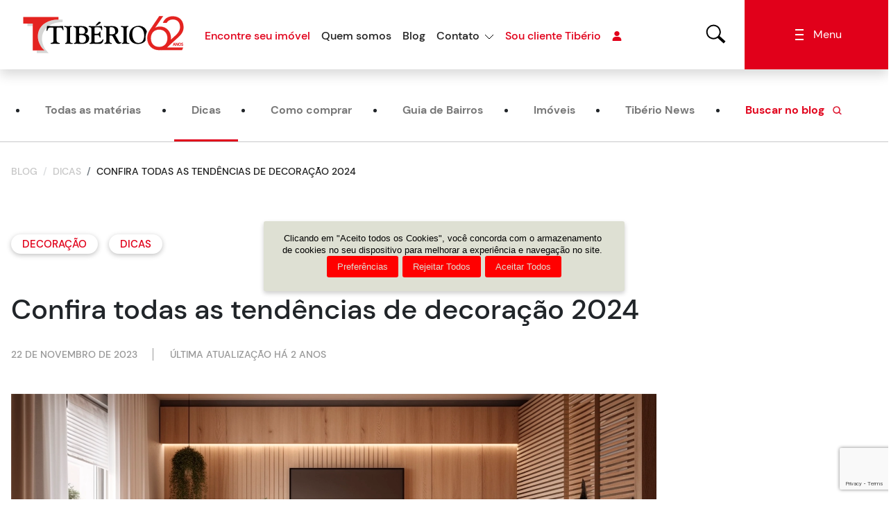

--- FILE ---
content_type: text/html; charset=UTF-8
request_url: https://www.tiberio.com.br/blog/dicas/quais-as-principais-tendencias-de-decoracao-2024/
body_size: 24569
content:
<!DOCTYPE html>
<html lang="pt-BR" class="no-js">

<head>
    <meta charset="UTF-8" />
<meta http-equiv="Content-Type" content="UTF-8" />
<meta http-equiv="language" content="pt-BR" />
<meta http-equiv="Content-Language" content="pt-BR" />
<meta http-equiv="Pragma" content="no-cache" />
<meta http-equiv="cache-control" content="no-cache" />
<meta http-equiv="imagetoolbar" content="no" />
<meta name="robots" content="index,follow" />
<meta name="format-detection" content="telephone=no" />
<meta name="SKYPE_TOOLBAR" content="SKYPE_TOOLBAR_PARSER_COMPATIBLE" />
    <!--[if IE]><link rel="shortcut icon" href="/favicon.ico" /><![endif]-->
    <link rel="icon" href="https://www.tiberio.com.br/wp-content/themes/tiberio/assets/dist/images/favicon.png" />

    <meta name="viewport" content="width=device-width, initial-scale=1, maximum-scale=1">
    <link rel="profile" href="http://gmpg.org/xfn/11" />

    <meta name="description" content="Com o final do ano chegando, é natural que você queira se atualizar sobre as tendências de decoração 2024. Confira as dicas a seguir." />
    <meta name="keywords" content="" />

    
    <meta name="og:site_name" property="og:site_name" content="Tibério" />
    <meta name="og:type" property="og:type" content="website" />

            <meta name="og:image" property="og:image" content="https://www.tiberio.com.br/wp-content/themes/tiberio/assets/dist/images/facebookog.png" />    <meta name="og:title" property="og:title" content="Confira todas as tendências de decoração 2024 | Tibério | Tibério" />
    <meta name="og:url" property="og:url" content="https://www.tiberio.com.br/blog/dicas/quais-as-principais-tendencias-de-decoracao-2024/" />
    <meta name="og:description" property="og:description" content="Com o final do ano chegando, é natural que você queira se atualizar sobre as tendências de decoração 2024. Confira as dicas a seguir." />

        <script>
        var googleMapsApiCode = 'AIzaSyBJgX84SR_SHIgwpj7BuIYhoRF_yca8EQs';
    </script>

    <meta name='robots' content='index, follow, max-snippet:-1, max-image-preview:large, max-video-preview:-1' />

	<!-- This site is optimized with the Yoast SEO plugin v26.7 - https://yoast.com/wordpress/plugins/seo/ -->
	<title>Confira todas as tendências de decoração 2024 - Tibério</title>
<link data-rocket-prefetch href="https://analytics.tiktok.com" rel="dns-prefetch">
<link data-rocket-prefetch href="https://www.youtube.com" rel="dns-prefetch">
<link data-rocket-prefetch href="https://scripts.clarity.ms" rel="dns-prefetch">
<link data-rocket-prefetch href="https://www.gstatic.com" rel="dns-prefetch">
<link data-rocket-prefetch href="https://www.googletagmanager.com" rel="dns-prefetch">
<link data-rocket-prefetch href="https://app.privally.global" rel="dns-prefetch">
<link data-rocket-prefetch href="https://connect.facebook.net" rel="dns-prefetch">
<link data-rocket-prefetch href="https://snap.licdn.com" rel="dns-prefetch">
<link data-rocket-prefetch href="https://static.hotjar.com" rel="dns-prefetch">
<link data-rocket-prefetch href="https://www.clarity.ms" rel="dns-prefetch">
<link data-rocket-prefetch href="https://script.hotjar.com" rel="dns-prefetch">
<link data-rocket-prefetch href="https://www.google.com" rel="dns-prefetch"><link rel="preload" data-rocket-preload as="image" href="https://www.tiberio.com.br/wp-content/uploads/2023/11/tendencia-de-decorado-parede-em-destaque-0d26266e24413aee5905d1a85a2cd7a76ff33b13-1024x717.jpg" imagesrcset="https://www.tiberio.com.br/wp-content/uploads/2023/11/tendencia-de-decorado-parede-em-destaque-0d26266e24413aee5905d1a85a2cd7a76ff33b13-1024x717.jpg 1024w, https://www.tiberio.com.br/wp-content/uploads/2023/11/tendencia-de-decorado-parede-em-destaque-0d26266e24413aee5905d1a85a2cd7a76ff33b13-300x210.jpg 300w, https://www.tiberio.com.br/wp-content/uploads/2023/11/tendencia-de-decorado-parede-em-destaque-0d26266e24413aee5905d1a85a2cd7a76ff33b13-768x538.jpg 768w, https://www.tiberio.com.br/wp-content/uploads/2023/11/tendencia-de-decorado-parede-em-destaque-0d26266e24413aee5905d1a85a2cd7a76ff33b13-1536x1075.jpg 1536w, https://www.tiberio.com.br/wp-content/uploads/2023/11/tendencia-de-decorado-parede-em-destaque-0d26266e24413aee5905d1a85a2cd7a76ff33b13-2048x1434.jpg 2048w" imagesizes="(max-width: 1024px) 100vw, 1024px" fetchpriority="high">
	<meta name="description" content="Com o final do ano chegando, é natural que você queira se atualizar sobre as tendências de decoração 2024. Confira as dicas a seguir." />
	<link rel="canonical" href="https://www.tiberio.com.br/blog/dicas/quais-as-principais-tendencias-de-decoracao-2024/" />
	<meta property="og:locale" content="pt_BR" />
	<meta property="og:type" content="article" />
	<meta property="og:title" content="Confira todas as tendências de decoração 2024 - Tibério" />
	<meta property="og:description" content="Com o final do ano chegando, é natural que você queira se atualizar sobre as tendências de decoração 2024. Confira as dicas a seguir." />
	<meta property="og:url" content="https://www.tiberio.com.br/blog/dicas/quais-as-principais-tendencias-de-decoracao-2024/" />
	<meta property="og:site_name" content="Tibério" />
	<meta property="article:modified_time" content="2023-11-23T12:12:10+00:00" />
	<meta property="og:image" content="https://www.tiberio.com.br/wp-content/uploads/2023/11/tendencia-de-decoracao-natureza-indoor-c5ffa039980fd3c8ba83cae55a2345bb54cc5eda-1.jpg" />
	<meta name="twitter:card" content="summary_large_image" />
	<meta name="twitter:label1" content="Est. tempo de leitura" />
	<meta name="twitter:data1" content="4 minutos" />
	<script type="application/ld+json" class="yoast-schema-graph">{"@context":"https://schema.org","@graph":[{"@type":"WebPage","@id":"https://www.tiberio.com.br/blog/dicas/quais-as-principais-tendencias-de-decoracao-2024/","url":"https://www.tiberio.com.br/blog/dicas/quais-as-principais-tendencias-de-decoracao-2024/","name":"Confira todas as tendências de decoração 2024 - Tibério","isPartOf":{"@id":"https://www.tiberio.com.br/#website"},"primaryImageOfPage":{"@id":"https://www.tiberio.com.br/blog/dicas/quais-as-principais-tendencias-de-decoracao-2024/#primaryimage"},"image":{"@id":"https://www.tiberio.com.br/blog/dicas/quais-as-principais-tendencias-de-decoracao-2024/#primaryimage"},"thumbnailUrl":"https://www.tiberio.com.br/wp-content/uploads/2023/11/tendencia-de-decoracao-natureza-indoor-c5ffa039980fd3c8ba83cae55a2345bb54cc5eda-1.jpg","datePublished":"2023-11-22T20:03:10+00:00","dateModified":"2023-11-23T12:12:10+00:00","description":"Com o final do ano chegando, é natural que você queira se atualizar sobre as tendências de decoração 2024. Confira as dicas a seguir.","inLanguage":"pt-BR","potentialAction":[{"@type":"ReadAction","target":["https://www.tiberio.com.br/blog/dicas/quais-as-principais-tendencias-de-decoracao-2024/"]}]},{"@type":"ImageObject","inLanguage":"pt-BR","@id":"https://www.tiberio.com.br/blog/dicas/quais-as-principais-tendencias-de-decoracao-2024/#primaryimage","url":"https://www.tiberio.com.br/wp-content/uploads/2023/11/tendencia-de-decoracao-natureza-indoor-c5ffa039980fd3c8ba83cae55a2345bb54cc5eda-1.jpg","contentUrl":"https://www.tiberio.com.br/wp-content/uploads/2023/11/tendencia-de-decoracao-natureza-indoor-c5ffa039980fd3c8ba83cae55a2345bb54cc5eda-1.jpg","width":960,"height":640,"caption":"Tendência de decoração Natureza Indoor"},{"@type":"WebSite","@id":"https://www.tiberio.com.br/#website","url":"https://www.tiberio.com.br/","name":"Tibério","description":"","potentialAction":[{"@type":"SearchAction","target":{"@type":"EntryPoint","urlTemplate":"https://www.tiberio.com.br/?s={search_term_string}"},"query-input":{"@type":"PropertyValueSpecification","valueRequired":true,"valueName":"search_term_string"}}],"inLanguage":"pt-BR"}]}</script>
	<!-- / Yoast SEO plugin. -->


<link rel='dns-prefetch' href='//www.tiberio.com.br' />

<style id='wp-emoji-styles-inline-css' type='text/css'>

	img.wp-smiley, img.emoji {
		display: inline !important;
		border: none !important;
		box-shadow: none !important;
		height: 1em !important;
		width: 1em !important;
		margin: 0 0.07em !important;
		vertical-align: -0.1em !important;
		background: none !important;
		padding: 0 !important;
	}
</style>
<style id='classic-theme-styles-inline-css' type='text/css'>
/*! This file is auto-generated */
.wp-block-button__link{color:#fff;background-color:#32373c;border-radius:9999px;box-shadow:none;text-decoration:none;padding:calc(.667em + 2px) calc(1.333em + 2px);font-size:1.125em}.wp-block-file__button{background:#32373c;color:#fff;text-decoration:none}
</style>
<style id='global-styles-inline-css' type='text/css'>
:root{--wp--preset--aspect-ratio--square: 1;--wp--preset--aspect-ratio--4-3: 4/3;--wp--preset--aspect-ratio--3-4: 3/4;--wp--preset--aspect-ratio--3-2: 3/2;--wp--preset--aspect-ratio--2-3: 2/3;--wp--preset--aspect-ratio--16-9: 16/9;--wp--preset--aspect-ratio--9-16: 9/16;--wp--preset--color--black: #000000;--wp--preset--color--cyan-bluish-gray: #abb8c3;--wp--preset--color--white: #ffffff;--wp--preset--color--pale-pink: #f78da7;--wp--preset--color--vivid-red: #cf2e2e;--wp--preset--color--luminous-vivid-orange: #ff6900;--wp--preset--color--luminous-vivid-amber: #fcb900;--wp--preset--color--light-green-cyan: #7bdcb5;--wp--preset--color--vivid-green-cyan: #00d084;--wp--preset--color--pale-cyan-blue: #8ed1fc;--wp--preset--color--vivid-cyan-blue: #0693e3;--wp--preset--color--vivid-purple: #9b51e0;--wp--preset--gradient--vivid-cyan-blue-to-vivid-purple: linear-gradient(135deg,rgba(6,147,227,1) 0%,rgb(155,81,224) 100%);--wp--preset--gradient--light-green-cyan-to-vivid-green-cyan: linear-gradient(135deg,rgb(122,220,180) 0%,rgb(0,208,130) 100%);--wp--preset--gradient--luminous-vivid-amber-to-luminous-vivid-orange: linear-gradient(135deg,rgba(252,185,0,1) 0%,rgba(255,105,0,1) 100%);--wp--preset--gradient--luminous-vivid-orange-to-vivid-red: linear-gradient(135deg,rgba(255,105,0,1) 0%,rgb(207,46,46) 100%);--wp--preset--gradient--very-light-gray-to-cyan-bluish-gray: linear-gradient(135deg,rgb(238,238,238) 0%,rgb(169,184,195) 100%);--wp--preset--gradient--cool-to-warm-spectrum: linear-gradient(135deg,rgb(74,234,220) 0%,rgb(151,120,209) 20%,rgb(207,42,186) 40%,rgb(238,44,130) 60%,rgb(251,105,98) 80%,rgb(254,248,76) 100%);--wp--preset--gradient--blush-light-purple: linear-gradient(135deg,rgb(255,206,236) 0%,rgb(152,150,240) 100%);--wp--preset--gradient--blush-bordeaux: linear-gradient(135deg,rgb(254,205,165) 0%,rgb(254,45,45) 50%,rgb(107,0,62) 100%);--wp--preset--gradient--luminous-dusk: linear-gradient(135deg,rgb(255,203,112) 0%,rgb(199,81,192) 50%,rgb(65,88,208) 100%);--wp--preset--gradient--pale-ocean: linear-gradient(135deg,rgb(255,245,203) 0%,rgb(182,227,212) 50%,rgb(51,167,181) 100%);--wp--preset--gradient--electric-grass: linear-gradient(135deg,rgb(202,248,128) 0%,rgb(113,206,126) 100%);--wp--preset--gradient--midnight: linear-gradient(135deg,rgb(2,3,129) 0%,rgb(40,116,252) 100%);--wp--preset--font-size--small: 13px;--wp--preset--font-size--medium: 20px;--wp--preset--font-size--large: 36px;--wp--preset--font-size--x-large: 42px;--wp--preset--spacing--20: 0.44rem;--wp--preset--spacing--30: 0.67rem;--wp--preset--spacing--40: 1rem;--wp--preset--spacing--50: 1.5rem;--wp--preset--spacing--60: 2.25rem;--wp--preset--spacing--70: 3.38rem;--wp--preset--spacing--80: 5.06rem;--wp--preset--shadow--natural: 6px 6px 9px rgba(0, 0, 0, 0.2);--wp--preset--shadow--deep: 12px 12px 50px rgba(0, 0, 0, 0.4);--wp--preset--shadow--sharp: 6px 6px 0px rgba(0, 0, 0, 0.2);--wp--preset--shadow--outlined: 6px 6px 0px -3px rgba(255, 255, 255, 1), 6px 6px rgba(0, 0, 0, 1);--wp--preset--shadow--crisp: 6px 6px 0px rgba(0, 0, 0, 1);}:where(.is-layout-flex){gap: 0.5em;}:where(.is-layout-grid){gap: 0.5em;}body .is-layout-flex{display: flex;}.is-layout-flex{flex-wrap: wrap;align-items: center;}.is-layout-flex > :is(*, div){margin: 0;}body .is-layout-grid{display: grid;}.is-layout-grid > :is(*, div){margin: 0;}:where(.wp-block-columns.is-layout-flex){gap: 2em;}:where(.wp-block-columns.is-layout-grid){gap: 2em;}:where(.wp-block-post-template.is-layout-flex){gap: 1.25em;}:where(.wp-block-post-template.is-layout-grid){gap: 1.25em;}.has-black-color{color: var(--wp--preset--color--black) !important;}.has-cyan-bluish-gray-color{color: var(--wp--preset--color--cyan-bluish-gray) !important;}.has-white-color{color: var(--wp--preset--color--white) !important;}.has-pale-pink-color{color: var(--wp--preset--color--pale-pink) !important;}.has-vivid-red-color{color: var(--wp--preset--color--vivid-red) !important;}.has-luminous-vivid-orange-color{color: var(--wp--preset--color--luminous-vivid-orange) !important;}.has-luminous-vivid-amber-color{color: var(--wp--preset--color--luminous-vivid-amber) !important;}.has-light-green-cyan-color{color: var(--wp--preset--color--light-green-cyan) !important;}.has-vivid-green-cyan-color{color: var(--wp--preset--color--vivid-green-cyan) !important;}.has-pale-cyan-blue-color{color: var(--wp--preset--color--pale-cyan-blue) !important;}.has-vivid-cyan-blue-color{color: var(--wp--preset--color--vivid-cyan-blue) !important;}.has-vivid-purple-color{color: var(--wp--preset--color--vivid-purple) !important;}.has-black-background-color{background-color: var(--wp--preset--color--black) !important;}.has-cyan-bluish-gray-background-color{background-color: var(--wp--preset--color--cyan-bluish-gray) !important;}.has-white-background-color{background-color: var(--wp--preset--color--white) !important;}.has-pale-pink-background-color{background-color: var(--wp--preset--color--pale-pink) !important;}.has-vivid-red-background-color{background-color: var(--wp--preset--color--vivid-red) !important;}.has-luminous-vivid-orange-background-color{background-color: var(--wp--preset--color--luminous-vivid-orange) !important;}.has-luminous-vivid-amber-background-color{background-color: var(--wp--preset--color--luminous-vivid-amber) !important;}.has-light-green-cyan-background-color{background-color: var(--wp--preset--color--light-green-cyan) !important;}.has-vivid-green-cyan-background-color{background-color: var(--wp--preset--color--vivid-green-cyan) !important;}.has-pale-cyan-blue-background-color{background-color: var(--wp--preset--color--pale-cyan-blue) !important;}.has-vivid-cyan-blue-background-color{background-color: var(--wp--preset--color--vivid-cyan-blue) !important;}.has-vivid-purple-background-color{background-color: var(--wp--preset--color--vivid-purple) !important;}.has-black-border-color{border-color: var(--wp--preset--color--black) !important;}.has-cyan-bluish-gray-border-color{border-color: var(--wp--preset--color--cyan-bluish-gray) !important;}.has-white-border-color{border-color: var(--wp--preset--color--white) !important;}.has-pale-pink-border-color{border-color: var(--wp--preset--color--pale-pink) !important;}.has-vivid-red-border-color{border-color: var(--wp--preset--color--vivid-red) !important;}.has-luminous-vivid-orange-border-color{border-color: var(--wp--preset--color--luminous-vivid-orange) !important;}.has-luminous-vivid-amber-border-color{border-color: var(--wp--preset--color--luminous-vivid-amber) !important;}.has-light-green-cyan-border-color{border-color: var(--wp--preset--color--light-green-cyan) !important;}.has-vivid-green-cyan-border-color{border-color: var(--wp--preset--color--vivid-green-cyan) !important;}.has-pale-cyan-blue-border-color{border-color: var(--wp--preset--color--pale-cyan-blue) !important;}.has-vivid-cyan-blue-border-color{border-color: var(--wp--preset--color--vivid-cyan-blue) !important;}.has-vivid-purple-border-color{border-color: var(--wp--preset--color--vivid-purple) !important;}.has-vivid-cyan-blue-to-vivid-purple-gradient-background{background: var(--wp--preset--gradient--vivid-cyan-blue-to-vivid-purple) !important;}.has-light-green-cyan-to-vivid-green-cyan-gradient-background{background: var(--wp--preset--gradient--light-green-cyan-to-vivid-green-cyan) !important;}.has-luminous-vivid-amber-to-luminous-vivid-orange-gradient-background{background: var(--wp--preset--gradient--luminous-vivid-amber-to-luminous-vivid-orange) !important;}.has-luminous-vivid-orange-to-vivid-red-gradient-background{background: var(--wp--preset--gradient--luminous-vivid-orange-to-vivid-red) !important;}.has-very-light-gray-to-cyan-bluish-gray-gradient-background{background: var(--wp--preset--gradient--very-light-gray-to-cyan-bluish-gray) !important;}.has-cool-to-warm-spectrum-gradient-background{background: var(--wp--preset--gradient--cool-to-warm-spectrum) !important;}.has-blush-light-purple-gradient-background{background: var(--wp--preset--gradient--blush-light-purple) !important;}.has-blush-bordeaux-gradient-background{background: var(--wp--preset--gradient--blush-bordeaux) !important;}.has-luminous-dusk-gradient-background{background: var(--wp--preset--gradient--luminous-dusk) !important;}.has-pale-ocean-gradient-background{background: var(--wp--preset--gradient--pale-ocean) !important;}.has-electric-grass-gradient-background{background: var(--wp--preset--gradient--electric-grass) !important;}.has-midnight-gradient-background{background: var(--wp--preset--gradient--midnight) !important;}.has-small-font-size{font-size: var(--wp--preset--font-size--small) !important;}.has-medium-font-size{font-size: var(--wp--preset--font-size--medium) !important;}.has-large-font-size{font-size: var(--wp--preset--font-size--large) !important;}.has-x-large-font-size{font-size: var(--wp--preset--font-size--x-large) !important;}
:where(.wp-block-post-template.is-layout-flex){gap: 1.25em;}:where(.wp-block-post-template.is-layout-grid){gap: 1.25em;}
:where(.wp-block-columns.is-layout-flex){gap: 2em;}:where(.wp-block-columns.is-layout-grid){gap: 2em;}
:root :where(.wp-block-pullquote){font-size: 1.5em;line-height: 1.6;}
</style>
<link rel='stylesheet' id='tiberio-styles-css' href='https://www.tiberio.com.br/wp-content/themes/tiberio/assets/dist/styles/site.min.css?ver=1.0.2' type='text/css' media='all' />

    
        <script>
            (function(w, d, s, l, i) {
                w[l] = w[l] || [];
                w[l].push({
                    'gtm.start': new Date().getTime(),
                    event: 'gtm.js'
                });
                var f = d.getElementsByTagName(s)[0],
                    j = d.createElement(s),
                    dl = l != 'dataLayer' ? '&l=' + l : '';
                j.async = true;
                j.src =
                    'https://www.googletagmanager.com/gtm.js?id=' + i + dl;
                f.parentNode.insertBefore(j, f);
            })(window, document, 'script', 'dataLayer', 'GTM-K6W297L');
        </script>
    
    <script>
        window.dataLayer = window.dataLayer || [];
    </script>

    <script type="text/javascript" id="PrivallyApp" src="https://app.privally.global/app.js" pid="be40ce-6df46b"></script>

    <!--[if lt IE 9]>
        <script src="https://oss.maxcdn.com/html5shiv/3.7.2/html5shiv.min.js"></script>
        <script src="https://oss.maxcdn.com/respond/1.4.2/respond.min.js"></script>
        <![endif]-->

<style id="rocket-lazyrender-inline-css">[data-wpr-lazyrender] {content-visibility: auto;}</style><meta name="generator" content="WP Rocket 3.20.3" data-wpr-features="wpr_preconnect_external_domains wpr_automatic_lazy_rendering wpr_oci wpr_preload_links wpr_desktop" /></head>

<body class="blog-template-default single single-blog postid-34937" data-page-id="34937">

    
        <noscript><iframe src="https://www.googletagmanager.com/ns.html?id=GTM-K6W297L" height="0" width="0" style="display:none;visibility:hidden"></iframe></noscript>

    
    
    <header  id="header" class="header d-flex align-items-center position-sticky top-0 shadow ps-3 pe-3 ps-lg-4 pe-lg-0 mx-auto">
        <div  class="container-fluid px-lg-2">
            <div  class="row align-items-center justify-content-md-between flex-nowrap">
                <div class="col-auto">
                    <a href="https://www.tiberio.com.br/" title="Tibério">
                        <img src="https://www.tiberio.com.br/wp-content/themes/tiberio/assets/dist/images/logo-header.svg?v=61" alt="Tibério" width="235" height="64" class="logo" />
                    </a>
                </div>
                <nav class="col d-none d-sm-block header__content-items">
                    <ul class="nav d-none d-lg-flex justify-content-md-around justify-content-xl-start pt-md-1">
                        <li class="nav-item">
                            <a href="https://www.tiberio.com.br/imoveis/" title="Encontre o seu imóvel" class="nav-link link-primary">Encontre seu imóvel</a>
                        </li>
                        <li class="nav-item">
                            <a href="https://www.tiberio.com.br/quem-somos/" title="Quem Somos" class="nav-link link-dark">Quem somos</a>
                        </li>
                        <li class="nav-item">
                            <a href="https://www.tiberio.com.br/blog/" title="Blog" class="nav-link link-dark">Blog</a>
                        </li>
                        <li class="nav-item dropdown">
                            <a href="#" class="nav-link link-dark custom-dropdown-toggle" role="button" data-bs-toggle="dropdown" aria-expanded="false">Contato</a>
                            <ul class="dropdown-menu rounded-0 py-0">
                                <li><a class="dropdown-item border-bottom py-3" href="https://www.tiberio.com.br/contato/seja-um-corretor/" title="Seja um corretor">Seja um corretor</a></li>
                                <li><a class="dropdown-item border-bottom py-3" href="https://www.tiberio.com.br/contato/seja-um-fornecedor/" title="Seja um fornecedor">Seja um fornecedor</a></li>
                                <li><a class="dropdown-item border-bottom py-3" href="https://www.tiberio.com.br/contato/venda-seu-terreno/" title="Venda seu terreno">Venda seu terreno</a></li>
                                <li><a class="dropdown-item border-bottom py-3" href="https://www.tiberio.com.br/contato/imobiliarias/" title="Imobiliárias">Imobiliárias</a></li>
                                <li><a class="dropdown-item border-bottom py-3" href="https://www.tiberio.com.br/contato/assessoria-de-imprensa/" title="Assessoria de imprensa">Assessoria de imprensa</a></li>
                                <li><a class="dropdown-item border-bottom py-3" href="https://www.tiberio.com.br/contato/trabalhe-conosco/" title="Trabalhe conosco">Trabalhe conosco</a></li>
                                <li><a class="dropdown-item border-bottom py-3" href="https://www.tiberio.com.br/contato/outros-assuntos/" title="Outros assuntos">Outros assuntos</a></li>
                            </ul>
                        </li>
                        <li class="nav-item">
                            <a target="_blank" href="https://volt.tiberio.com.br:8443/apps/sacTiberio" title="Sou cliente Tibério" class="nav-link link-primary d-flex align-items-center">Sou cliente Tibério <i class="icon icon-person text-primary small ps-3"></i></a>
                        </li>
                    </ul>
                </nav>
                <div class="col-auto ps-4 pe-4 ps-lg-3 pe-lg-4 d-none d-sm-block">
                    <a data-fancybox="search" href="#search" class="open-search" title="Imóveis">
                        <img class="fs-4" src="https://www.tiberio.com.br/wp-content/themes/tiberio/assets/dist/images/icon-search.svg" alt="Lupa" />
                    </a>
                </div>
                <div class="col col-md-auto p-lg-0">
                    <button class="btn btn-primary rounded-0 header__navigation--button float-end"><i class="icon icon-hamburguer text-white pe-md-2"></i> <span class="d-none d-sm-inline">Menu</span></button>
                </div>
            </div>
        </div>
    </header>

    
    <div class="modal fade modal__navigation" id="navigationModal" tabindex="-1">
        <div class="modal-dialog modal-fullscreen h-auto">
            <div class="modal-content">
                <div class="modal-body p-0">
                    <div class="container-fluid">
                        <div class="row">
                            <div class="col-12 col-md-8 col-lg-9 px-4">
                                <div class="row align-items-center border-bottom justify-content-between justify-content-md-center py-3 flex-nowrap">
                                    <div class="col-auto border-primary">
                                        <a href="https://www.tiberio.com.br/" title="Tibério">
                                            <img src="https://www.tiberio.com.br/wp-content/themes/tiberio/assets/dist/images/logo-header.svg" alt="Tibério" width="235" height="64" />
                                        </a>
                                    </div>
                                    <div class="col-auto col-md ps-4">
                                        <p class="fw-bold text-uppercase small d-none d-md-block mb-0">Construindo o que você precisa</p>
                                        <button class="btn btn-primary rounded-0 header__navigation--button d-flex d-md-none align-items-center justify-content-center p-0" data-bs-dismiss="modal"><i class="icon icon-close text-white pe-0 pe-md-2"></i></button>
                                    </div>
                                </div>

                                
                                    <div class="row pt-5 pb-lg-5">
                                        <div class="col-12 col-md-6 col-lg-3">
                                            <div class="text-uppercase fw-bold fs-2 text-dark mb-4 d-none d-lg-block">Imóveis</div>
                                            <a class="text-uppercase fw-bold fs-2 text-dark mb-4 d-block d-lg-none text-decoration-none" href="https://www.tiberio.com.br/imoveis/">Encontre o seu imóvel</a>
                                            <ul class="modal__navigation--list d-flex flex-column ps-4 gap-2">
                                                <li><a class="custom-nav-link" href="https://www.tiberio.com.br/imoveis/todos-os-estados/todas-as-cidades/todos-os-bairros/lancamento/" title="Lançamento">Lançamento</a></li>
                                                <li><a class="custom-nav-link" href="https://www.tiberio.com.br/imoveis/todos-os-estados/todas-as-cidades/todos-os-bairros/em-construcao/" title="Em construção">Em construção</a></li>
                                                <li><a class="custom-nav-link" href="https://www.tiberio.com.br/imoveis/todos-os-estados/todas-as-cidades/todos-os-bairros/pronto-para-morar/" title="Pronto para morar">Pronto para morar</a></li>
                                                <li><a class="custom-nav-link" href="https://www.tiberio.com.br/imoveis/todos-os-estados/todas-as-cidades/todos-os-bairros/portfolio/" title="Portfólio">Portfólio</a></li>
                                                <li><a class="custom-nav-link" href="https://www.tiberio.com.br/imoveis/todos-os-estados/todas-as-cidades/todos-os-bairros/futuro-lancamento/" title="Futuro Lançamento">Futuro Lançamento</a></li>
                                            </ul>
                                        </div>
                                        <div class="col-12 col-md-6 col-lg-3">
                                            <div class="text-uppercase fw-bold fs-2 text-dark mb-4 d-none d-lg-block">Quem somos</div>
                                            <a class="text-uppercase fw-bold fs-2 text-dark mb-4 d-block d-lg-none text-decoration-none" href="https://www.tiberio.com.br/quem-somos/">Quem somos</a>
                                            <ul class="modal__navigation--list d-flex flex-column ps-4 gap-2">
                                                <li><a class="custom-nav-link" href="https://www.tiberio.com.br/quem-somos/#nossa-historia" title="Nossa história">Nossa história</a></li>
                                                <li><a class="custom-nav-link" href="https://www.tiberio.com.br/quem-somos/#certificacoes" title="Certificações">Certificações</a></li>
                                                <li><a class="custom-nav-link" href="https://www.tiberio.com.br/quem-somos/relatorio-de-igualdade-salarial/" title="Relatório de Igualdade Salarial">Relatório de Igualdade Salarial</a></li>
                                                <li><a class="custom-nav-link" href="https://www.tiberio.com.br/contato/trabalhe-conosco/" title="Trabalhe conosco">Trabalhe conosco</a></li>
                                                <li><a class="custom-nav-link" href="https://www.tiberio.com.br/quem-somos/#assessoria-de-imprensa" title="Assessoria de imprensa">Assessoria de imprensa</a></li>
                                            </ul>
                                        </div>
                                        <div class="col-12 col-md-6 col-lg-3">
                                            <div class="text-uppercase fw-bold fs-2 text-dark mb-4 d-none d-lg-block">Conteúdo</div>
                                            <ul class="modal__navigation--list list-unstyled d-flex flex-column gap-2">
                                                <li><a class="custom-nav-link" href="https://www.tiberio.com.br/blog/" title="Blog">Blog</a></li>
                                                <ul class="modal__navigation--list ps-4 d-flex flex-column gap-2 list-disc">
                                                    <li><a class="custom-nav-link" href="https://www.tiberio.com.br/blog/imoveis/" title="Imóveis">Imóveis</a></li>
                                                    <li><a class="custom-nav-link" href="https://www.tiberio.com.br/blog/bairros/" title="Bairros">Bairros</a></li>
                                                    <li><a class="custom-nav-link" href="https://www.tiberio.com.br/blog/" title="Todas as Matérias">Todas as Matérias</a></li>
                                                </ul>
                                                <li><a class="custom-nav-link" href="https://www.tiberio.com.br/guia-de-bairros/" title="Guia de Bairros">Guia de Bairros</a></li>
                                            </ul>
                                        </div>
                                        <div class="col-12 col-md-6 col-lg-3">
                                            <div class="text-uppercase fw-bold fs-2 text-dark mb-4 d-none d-lg-block">Contato</div>
                                            <a class="text-uppercase fw-bold fs-2 text-dark mb-4 d-block d-lg-none text-decoration-none" href="https://www.tiberio.com.br/seja-um-corretor/">Contato</a>
                                            <ul class="modal__navigation--list d-flex flex-column ps-4 gap-2">
                                                <li><a class="custom-nav-link" href="https://www.tiberio.com.br/contato/seja-um-corretor/" title="Seja um corretor">Seja um corretor</a></li>
                                                <li><a class="custom-nav-link" href="https://www.tiberio.com.br/contato/seja-um-fornecedor/" title="Seja um fornecedor">Seja um fornecedor</a></li>
                                                <li><a class="custom-nav-link" href="https://www.tiberio.com.br/contato/venda-seu-terreno/" title="Venda seu terreno">Venda seu terreno</a></li>
                                                <li><a class="custom-nav-link" href="https://www.tiberio.com.br/contato/imobiliarias/" title="Imobiliárias">Imobiliárias</a></li>
                                                <li><a class="custom-nav-link" href="https://www.tiberio.com.br/contato/outros-assuntos/" title="Outros assuntos">Outros assuntos</a></li>
                                                <li>
                                                    <a class="custom-nav-link" href="https://www.tiberio.com.br/contato/trabalhe-conosco/" title="Trabalhe Conosco">
                                                        Trabalhe Conosco
                                                    </a>
                                                </li>
                                            </ul>
                                        </div>
                                    </div>

                                
                            </div>
                            <div class="col-12 col-md-4 col-lg-3 bg-primary text-white d-none d-md-block">
                                <div class="row">
                                    <div class="col-12 py-3">
                                        <button type="button" class="btn btn-link float-end" data-bs-dismiss="modal" aria-label="Fechar">
                                            <i class="icon icon-close text-white fs-3"></i>
                                        </button>
                                    </div>
                                </div>
                                <div class="row pt-5">
                                    <div class="col-12 p-0">
                                        <div class="text-uppercase fw-bold fs-2 text-white mb-4 px-5">Compre agora</div>
                                        <ul class="nav flex-column">
                                            <li class="nav-item">
                                                <a class="modal__navigation--link-full nav-link text-uppercase border-light border-opacity-75 px-5 py-4" href="#consultor-online" data-bs-toggle="modal" data-bs-target="#modal-chat-leads">
                                                    <i class="icon icon-chat text-white pe-3"></i> Chat
                                                </a>
                                                <hr class="ms-5 my-0 border-bottom">
                                            </li>
                                            <li class="nav-item">
                                                <a class="modal__navigation--link-full nav-link text-uppercase border-opacity-75 px-5 py-4" href="#atendimento-por-e-mail" data-bs-toggle="modal" data-bs-target="#modal-email-leads">
                                                    <i class="icon icon-email text-white pe-3"></i> E-mail
                                                </a>
                                                <hr class="ms-5 my-0 border-bottom">
                                            </li>
                                            <li class="nav-item">
                                                <a class="modal__navigation--link-full nav-link text-uppercase border-opacity-75 px-5 py-4" href="tel:+551149337872">
                                                    <i class="icon icon-phone text-white pe-3"></i> 11 4933 7872
                                                </a>
                                                <hr class="ms-5 my-0 border-bottom">
                                            </li>
                                            <!-- <li class="nav-item">
                                                    <a class="modal__navigation--link-full nav-link text-uppercase border-opacity-75 bg-whatsapp px-5 py-4" target="_blank" href="https://api.whatsapp.com/send?phone=5511999279436">
                                                        <i class="icon icon-whatsapp text-white pe-3"></i> Whatsapp
                                                    </a>
                                                </li> -->
                                        </ul>
                                    </div>
                                </div>
                            </div>
                        </div>
                        <div class="col-12 py-4 py-md-5 modal__navigation--background">
                            <div class="row align-items-center justify-content-between py-4 py-md-0">
                                <div class="col col-md-auto mb-4 mb-md-0">
                                    <a href="https://volt.tiberio.com.br:8443/apps/sacTiberio" target="_blank" class="btn btn-primary rounded-0 text-uppercase fw-bold px-4 py-3 d-block d-md-flex"><i class="icon icon-person text-white pe-3"></i> Sou cliente Tibério</a>
                                </div>
                                <div class="col-auto">
                                    <div class="row align-items-center">
                                        <div class="col-6 col-md-auto">
                                            <div class="text-uppercase mb-0 modal__navigation--social-title">Siga a Tibério nas Redes Sociais</div>
                                        </div>
                                        <div class="col col-md-auto">
                                            <a href="https://www.instagram.com/tiberioconstrutora/" target="_blank" title="Instagram" class="modal__social--link ig border-0 btn btn-primary rounded-0 py-1 px-2 py-md-3 px-md-4">
                                                <i class="icon icon-instagram text-white"></i>
                                            </a>
                                        </div>
                                        <div class="col col-md-auto">
                                            <a href="https://www.linkedin.com/company/tiberio-construtora/" target="_blank" title="Linkedin" class="modal__social--link in border-0 btn btn-primary rounded-0 py-1 px-2 py-md-3 px-md-4">
                                                <i class="icon icon-linkedin text-white"></i>
                                            </a>
                                        </div>
                                        <div class="col col-md-auto">
                                            <a href="https://www.tiktok.com/@tiberioconstrutora" target="_blank" class="modal__social--link tt border-0 btn btn-primary rounded-0 py-1 px-2 py-md-3 px-md-4" title="Tik Tok">
                                                <i class="icon icon-tiktok text-white"></i>
                                            </a>
                                        </div>
                                    </div>
                                </div>
                            </div>
                        </div>
                    </div>
                    <div class="d-none d-lg-flex">
                        <div class="col-12 d-md-none bg-black py-4">
                            <div class="text-white text-center text-uppercase fs-6">Compre agora pelos canais</div>
                            <nav class="nav nav-justified pb-5">
                                <a class="nav-link" href="https://www.instagram.com/tiberioconstrutora/" target="_blank" title="Instagram">
                                    <i class="icon icon-instagram text-white fs-3"></i>
                                </a>
                                <a class="nav-link" href="https://www.linkedin.com/company/tiberio-construtora/" target="_blank" title="Whatsapp">
                                    <i class="icon icon-whatsapp text-success fs-3"></i>
                                </a>
                                <a class="nav-link" href="https://www.tiktok.com/@tiberioconstrutora" target="_blank" title="Tik Tok">
                                    <i class="icon icon-tiktok text-white"></i>
                                </a>
                            </nav>
                        </div>
                    </div>
                </div>
            </div>
        </div>
    </div>

    
    
    <div  id="search" class="search container">
        <div  class="search__content">
            <form id="form-search-filter-menu" class="d-flex justify-content-between align-items-center w-100" method="get" action="https://www.tiberio.com.br/imoveis/">
                <label for="search-terms" class="d-none">O imóvel que você procura</label>
                <input class="search__input form-search-filter-term" id="search-terms" name="termos" type="text" placeholder="digite o imóvel que você procura" required>
                <button class="rmv-border" type="submit">
                    <svg class="search__submit" width="33" height="33" viewBox="0 0 33 33" fill="none" xmlns="http://www.w3.org/2000/svg">
                        <path d="M19.6415 18.0575C22.6335 14.3274 22.3999 8.86377 18.9405 5.40437C15.2305 1.69439 9.21543 1.69439 5.50545 5.40437C1.79547 9.11435 1.79547 15.1294 5.50545 18.8394C8.98787 22.3218 14.5013 22.5354 18.2329 19.4802L26.7579 27.1911L28.0995 25.7078L19.6415 18.0575Z" stroke="#fff" stroke-width="2" />
                    </svg>
                </button>
            </form>
            <hr class="search__line mb-0">
        </div>
    </div>

    
    <main  class="blog">

        
<nav class="navegation py-3">
    <div  class="custom-container">
        <div class="row">
            <ul class="m-0 d-none d-lg-flex justify-content-between">
                <li><a class="navegation__link" href="https://www.tiberio.com.br/blog/" title="Todas as Matérias">Todas as matérias</a></li>

                
                
                <li>
                    <a class="navegation__link active" href="https://www.tiberio.com.br/blog/dicas/" title="Dicas">
                        Dicas                    </a>
                </li>

                
                <li>
                    <a class="navegation__link" href="https://www.tiberio.com.br/blog/como-comprar/" title="Como comprar">
                        Como comprar                    </a>
                </li>

                
                <li>
                    <a class="navegation__link" href="https://www.tiberio.com.br/blog/bairros/" title="Guia de Bairros">
                        Guia de Bairros                    </a>
                </li>

                
                <li>
                    <a class="navegation__link" href="https://www.tiberio.com.br/blog/imoveis/" title="Imóveis">
                        Imóveis                    </a>
                </li>

                
                <li>
                    <a class="navegation__link" href="https://www.tiberio.com.br/blog/tiberio-news/" title="Tibério News">
                        Tibério News                    </a>
                </li>

                
                
                <li>
                    <a class="navegation__link search open-search" data-fancybox="searchblog" href="#searchblog" title="Busca do blog">
                        Buscar no blog
                        <picture>
                            <source srcset="https://www.tiberio.com.br/wp-content/themes/tiberio/assets/dist/images/search-blog.webp" type="image/webp">
                            <source srcset="https://www.tiberio.com.br/wp-content/themes/tiberio/assets/dist/images/search-blog.png" type="image/png">
                            <img class="ms-2" src="https://www.tiberio.com.br/wp-content/themes/tiberio/assets/dist/images/search-blog.png" width="15" height="15" alt="">
                        </picture>
                    </a>
                </li>

            </ul>
            <div class="d-block d-lg-none swiper swiper-blog col-9 overflow-hidden">
                <div class="swiper-wrapper">
                    <div class="swiper-slide">
                        <a class="navegation__link" href="https://www.tiberio.com.br/blog/">Todas as matérias</a>
                    </div>

                    
                        <div class="swiper-slide">
                            <a class="navegation__link active" href="https://www.tiberio.com.br/blog/dicas/" title="Dicas">
                                Dicas                            </a>
                        </div>

                    
                        <div class="swiper-slide">
                            <a class="navegation__link" href="https://www.tiberio.com.br/blog/como-comprar/" title="Como comprar">
                                Como comprar                            </a>
                        </div>

                    
                        <div class="swiper-slide">
                            <a class="navegation__link" href="https://www.tiberio.com.br/blog/bairros/" title="Guia de Bairros">
                                Guia de Bairros                            </a>
                        </div>

                    
                        <div class="swiper-slide">
                            <a class="navegation__link" href="https://www.tiberio.com.br/blog/imoveis/" title="Imóveis">
                                Imóveis                            </a>
                        </div>

                    
                        <div class="swiper-slide">
                            <a class="navegation__link" href="https://www.tiberio.com.br/blog/tiberio-news/" title="Tibério News">
                                Tibério News                            </a>
                        </div>

                    
                </div>
                <div class="swiper-blog-button-next d-block d-lg-none">
                    <img src="https://www.tiberio.com.br/wp-content/themes/tiberio/assets/dist/images/swiper-next.svg" alt="Próximo" width="11" height="18" />
                </div>
                <div class="swiper-blog-button-prev d-block d-lg-none">
                    <img src="https://www.tiberio.com.br/wp-content/themes/tiberio/assets/dist/images/swiper-prev.svg" alt="Anterior" width="11" height="18" />
                </div>
            </div>
            <div class="d-block d-lg-none col-3">
                <a class="navegation__link search open-search" data-fancybox="searchblog" href="#searchblog" title="Busca do blog">
                    <span class="d-none d-lg-inline">Buscar no blog </span>
                    <picture>
                        <source srcset="https://www.tiberio.com.br/wp-content/themes/tiberio/assets/dist/images/search-blog.webp" type="image/webp">
                        <source srcset="https://www.tiberio.com.br/wp-content/themes/tiberio/assets/dist/images/search-blog.png" type="image/png">
                        <img src="https://www.tiberio.com.br/wp-content/themes/tiberio/assets/dist/images/search-blog.png" width="20" height="20" alt="">
                    </picture>
                </a>
            </div>
        </div>
    </div>
    <hr class="mt-0">
</nav>


<div  id="searchblog" class="search container">
    <div  class="search__content">
        <form
            id="form-search-filter-menu"
            class="d-flex justify-content-between align-items-center w-100"
            method="get"
            action="https://www.tiberio.com.br/resultado/"
        >
            <label for="search-blog-terms" class="d-none">O artigo que você procura</label>
            <input class="search__input form-search-filter-term" id="search-blog-terms" name="termos" type="text" placeholder="digite o artigo que você procura" value="" required>
            <button class="rmv-border" type="submit">
                <svg class="search__submit" width="33" height="33" viewBox="0 0 33 33" fill="none" xmlns="http://www.w3.org/2000/svg">
                    <path d="M19.6415 18.0575C22.6335 14.3274 22.3999 8.86377 18.9405 5.40437C15.2305 1.69439 9.21543 1.69439 5.50545 5.40437C1.79547 9.11435 1.79547 15.1294 5.50545 18.8394C8.98787 22.3218 14.5013 22.5354 18.2329 19.4802L26.7579 27.1911L28.0995 25.7078L19.6415 18.0575Z" stroke="#fff" stroke-width="2"/>
                </svg>
            </button>
        </form>
        <hr class="search__line mb-0">
    </div>
</div>


        
        <section  class="post pt-0 pt-lg-0">
            <div  class="custom-single-blog-container">
                <div class="row">

                    <div class="col-12 col-lg-9">

                        
                        <div class="col-12 pb-0 pb-lg-4 d-none d-lg-block">
                            <nav class="mb-5 small" aria-label="breadcrumb">
                                <ol class="breadcrumb">
                                    <li class="breadcrumb-item text-dark opacity-25"><a class="link-dark text-uppercase text-decoration-none" href="https://www.tiberio.com.br/blog/">Blog</a></li>
                                    <li class="breadcrumb-item text-dark opacity-25"><a class="link-dark text-uppercase text-decoration-none" href="https://www.tiberio.com.br/blog/dicas/">Dicas</a></li>                                    <li class="breadcrumb-item text-dark text-uppercase active" aria-current="page">Confira todas as tendências de decoração 2024</li>
                                </ol>
                            </nav>
                        </div>

                        
                        <div class="col-12">

                            
                            
                            <div class="tags">
                                <nav class="mb-lg-5 small" aria-label="tags">
                                    <ul class="tags d-flex ps-0 flex-lg-wrap">

                                        
                                        <li class="tags__single me-3 px-3 py-1 my-2 d-none d-lg-inline-block"><a href="https://www.tiberio.com.br/blog/tags/decoracao/" title="Decoração">Decoração</a></li>

                                        
                                        <li class="tags__single me-3 px-3 py-1 my-2 d-none d-lg-inline-block"><a href="https://www.tiberio.com.br/blog/tags/dicas/" title="Dicas">Dicas</a></li>

                                        
                                        
                                        <div class="swiper swiper-tags-blog py-1">
                                            <div class="swiper-wrapper">

                                            
                                            <div class="swiper-slide">
                                                <div class="tags__single me-3 px-3 py-1 d-lg-none"><a href="https://www.tiberio.com.br/blog/tags/decoracao/" title="Decoração">Decoração</a></div>
                                            </div>

                                            
                                            <div class="swiper-slide">
                                                <div class="tags__single me-3 px-3 py-1 d-lg-none"><a href="https://www.tiberio.com.br/blog/tags/dicas/" title="Dicas">Dicas</a></div>
                                            </div>

                                            
                                            </div>
                                        </div>
                                        <div class="swiper-blog-button-next d-block d-lg-none">
                                            <img src="https://www.tiberio.com.br/wp-content/themes/tiberio/assets/dist/images/swiper-next.svg" alt="Próximo" width="11" height="18" />
                                        </div>
                                        <div class="swiper-blog-button-prev d-block d-lg-none">
                                            <img src="https://www.tiberio.com.br/wp-content/themes/tiberio/assets/dist/images/swiper-prev.svg" alt="Anterior" width="11" height="18" />
                                        </div>

                                        
                                    </ul>
                                </nav>
                            </div>

                            
                            
                            
                            <div class="pb-3 pt-3 pt-lg-4 d-lg-none">
                                <div class="blog__category"><span class="dot">•</span>  Dicas</div>
                            </div>

                            
                            <div class="pb-4">
                                <h1 class="pb-lg-0">Confira todas as tendências de decoração 2024</h1>

                                
                                                            </div>
                            <div class="d-flex flex-column flex-lg-row align-items-lg-center pb-5">
                                <span class="post__date bar me-4 pb-2 pb-lg-0">22 de novembro de 2023</span>
                                <span class="post__date">Última atualização há 2 anos</span>
                            </div>
                        </div>

                        <picture>
                            <source srcset="https://www.tiberio.com.br/wp-content/uploads/2023/11/sala-com-tendencias-de-decoracao-2024-7bfa05acc6922c691ece0e7699d3677ea57615fa.webp" type="image/webp">
                            <source srcset="https://www.tiberio.com.br/wp-content/uploads/2023/11/sala-com-tendencias-de-decoracao-2024-7bfa05acc6922c691ece0e7699d3677ea57615fa.png" type="image/png">
                            <img src="https://www.tiberio.com.br/wp-content/uploads/2023/11/sala-com-tendencias-de-decoracao-2024-7bfa05acc6922c691ece0e7699d3677ea57615fa.png" class="img-fluid d-none d-lg-block" alt="">
                        </picture>

                        <div class="d-none d-lg-block webdoor-caption">Sala com tendências de decoração 2024</div>
                        <picture>
                            <source srcset="https://www.tiberio.com.br/wp-content/uploads/2023/11/sala-com-tendencias-de-decoracao-2024-7bfa05acc6922c691ece0e7699d3677ea57615fa.webp" type="image/webp">
                            <source srcset="https://www.tiberio.com.br/wp-content/uploads/2023/11/sala-com-tendencias-de-decoracao-2024-7bfa05acc6922c691ece0e7699d3677ea57615fa-376x440.png" type="image/png">
                            <img src="https://www.tiberio.com.br/wp-content/uploads/2023/11/sala-com-tendencias-de-decoracao-2024-7bfa05acc6922c691ece0e7699d3677ea57615fa-376x440.png" class="img-fluid d-block d-lg-none" alt="">
                        </picture>

                        <div class="d-lg-none webdoor-caption">Sala com tendências de decoração 2024</div>
                        <div class="post__content py-5">
                            <div class="col-12">

                                <p>Com o final de ano chegando, as pesquisas para descobrir quais serão as principais tendências de decoração 2024 aumentam cada vez mais. </p>
<p>Então, hoje você irá descobrir quais serão essas tendências, e fique tranquilo, pois são muitos estilos diferentes para você escolher qual combina mais com você para decorar seu lar. </p>
<h3>Natureza Indoor: </h3>
<div id="attachment_34946" style="width: 1047px" class="wp-caption alignnone"><img fetchpriority="high" decoding="async" aria-describedby="caption-attachment-34946" class="wp-image-34946" src="https://www.tiberio.com.br/wp-content/uploads/2023/11/tendencia-de-decoracao-natureza-indoor-c5ffa039980fd3c8ba83cae55a2345bb54cc5eda-1.jpg" alt="Tendência de decoração Natureza Indoor" width="1037" height="691" srcset="https://www.tiberio.com.br/wp-content/uploads/2023/11/tendencia-de-decoracao-natureza-indoor-c5ffa039980fd3c8ba83cae55a2345bb54cc5eda-1.jpg 960w, https://www.tiberio.com.br/wp-content/uploads/2023/11/tendencia-de-decoracao-natureza-indoor-c5ffa039980fd3c8ba83cae55a2345bb54cc5eda-1-300x200.jpg 300w, https://www.tiberio.com.br/wp-content/uploads/2023/11/tendencia-de-decoracao-natureza-indoor-c5ffa039980fd3c8ba83cae55a2345bb54cc5eda-1-768x512.jpg 768w" sizes="(max-width: 1037px) 100vw, 1037px" /><p id="caption-attachment-34946" class="wp-caption-text">Tendência de decoração Natureza Indoor</p></div>
<p>O conceito de natureza indoor já é muito utilizado na decoração, e essa tendência veio para ficar. </p>
<p>As plantas em destaque trazem um ar mais vivo para o seu lar, além de frescor e cor, já que você pode escolher flores tingidas artificialmente ou optar por vasos coloridos. </p>
<p>E não se preocupe se você não sabe cuidar de plantas e fica receoso que elas poderão morrer, as plantas &#8220;falsas&#8221; também podem ser usadas para essa tendência de decoração 2024. </p>
<h3>Paredes em Destaque:</h3>
<div id="attachment_34944" style="width: 1034px" class="wp-caption alignnone"><img fetchpriority="high" decoding="async" aria-describedby="caption-attachment-34944" class="wp-image-34944 size-large" src="https://www.tiberio.com.br/wp-content/uploads/2023/11/tendencia-de-decorado-parede-em-destaque-0d26266e24413aee5905d1a85a2cd7a76ff33b13-1024x717.jpg" alt="Parede em destaque com a cor tendência de decoração para 2024" width="1024" height="717" srcset="https://www.tiberio.com.br/wp-content/uploads/2023/11/tendencia-de-decorado-parede-em-destaque-0d26266e24413aee5905d1a85a2cd7a76ff33b13-1024x717.jpg 1024w, https://www.tiberio.com.br/wp-content/uploads/2023/11/tendencia-de-decorado-parede-em-destaque-0d26266e24413aee5905d1a85a2cd7a76ff33b13-300x210.jpg 300w, https://www.tiberio.com.br/wp-content/uploads/2023/11/tendencia-de-decorado-parede-em-destaque-0d26266e24413aee5905d1a85a2cd7a76ff33b13-768x538.jpg 768w, https://www.tiberio.com.br/wp-content/uploads/2023/11/tendencia-de-decorado-parede-em-destaque-0d26266e24413aee5905d1a85a2cd7a76ff33b13-1536x1075.jpg 1536w, https://www.tiberio.com.br/wp-content/uploads/2023/11/tendencia-de-decorado-parede-em-destaque-0d26266e24413aee5905d1a85a2cd7a76ff33b13-2048x1434.jpg 2048w" sizes="(max-width: 1024px) 100vw, 1024px" /><p id="caption-attachment-34944" class="wp-caption-text">Parede em destaque com a cor tendência de decoração para 2024</p></div>
<p>Antes, as paredes eram apenas quadros brancos e sem vida, mas isso irá mudar. Uma das principais tendências de decoração para 2024 são paredes vivas e em destaque.</p>
<p>Você pode compor a cor da sua parede com os móveis da sua casa, dando vida e deixando seu lar mais alegre. </p>
<p>Escolha um cômodo para estilizar a parede. Pode ser por meio de tintas coloridas ou até mesmo um papel de parede com textura, se te agrada. </p>
<p>É um jeito simples e prático de mudar totalmente a cara de um cômodo sem reformas grandes e toda aquela quebradeira. </p>
<h3>Estilo Japandi:</h3>
<div id="attachment_34953" style="width: 1033px" class="wp-caption alignnone"><img decoding="async" aria-describedby="caption-attachment-34953" class=" wp-image-34953" src="https://www.tiberio.com.br/wp-content/uploads/2023/11/tendencia-de-decoracao-japandi-39d29f3352b114e30b5fdb1671dd4f8d02d20f9c.jpg" alt="Sala de estar com móveis em cores neutras no estilo Japandi" width="1023" height="573" srcset="https://www.tiberio.com.br/wp-content/uploads/2023/11/tendencia-de-decoracao-japandi-39d29f3352b114e30b5fdb1671dd4f8d02d20f9c.jpg 960w, https://www.tiberio.com.br/wp-content/uploads/2023/11/tendencia-de-decoracao-japandi-39d29f3352b114e30b5fdb1671dd4f8d02d20f9c-300x168.jpg 300w, https://www.tiberio.com.br/wp-content/uploads/2023/11/tendencia-de-decoracao-japandi-39d29f3352b114e30b5fdb1671dd4f8d02d20f9c-768x430.jpg 768w" sizes="(max-width: 1023px) 100vw, 1023px" /><p id="caption-attachment-34953" class="wp-caption-text">Sala de estar com móveis em cores neutras no estilo Japandi</p></div>
<p>Se você ainda não se identificou com nenhuma das tendências de decoração citadas acima, provavelmente o estilo Japandi te agrade mais. </p>
<p>Imagine a junção de dois estilos; o japonês e o escandinavo, uma perfeita combinação para criar um ambiente aconchegante estilo Japandi na sua sala de estar, por exemplo.</p>
<p>O foco dessa decoração são ambientes minimalistas, com móveis de linhas retas, tons neutros e um toque de verde usufruindo da natureza.</p>
<h2>Qual é a cor tendência de 2024?</h2>
<div id="attachment_34970" style="width: 1029px" class="wp-caption alignnone"><img loading="lazy" decoding="async" aria-describedby="caption-attachment-34970" class=" wp-image-34970" src="https://www.tiberio.com.br/wp-content/uploads/2023/11/paleta-de-cor-de-2024-divulgacao-casacor-29e9fe18c9e61369f5116c2b665f47d45d4b58f1.png" alt="Paleta de cor de 2024 (Divulgação CASACOR)" width="1019" height="679" srcset="https://www.tiberio.com.br/wp-content/uploads/2023/11/paleta-de-cor-de-2024-divulgacao-casacor-29e9fe18c9e61369f5116c2b665f47d45d4b58f1.png 1024w, https://www.tiberio.com.br/wp-content/uploads/2023/11/paleta-de-cor-de-2024-divulgacao-casacor-29e9fe18c9e61369f5116c2b665f47d45d4b58f1-300x200.png 300w, https://www.tiberio.com.br/wp-content/uploads/2023/11/paleta-de-cor-de-2024-divulgacao-casacor-29e9fe18c9e61369f5116c2b665f47d45d4b58f1-768x512.png 768w" sizes="auto, (max-width: 1019px) 100vw, 1019px" /><p id="caption-attachment-34970" class="wp-caption-text">Paleta de cor de 2024 (Divulgação CASACOR)</p></div>
<p>Depois de ver algumas tendências de decoração para 2024 você pode estar se perguntando qual será a próxima paleta de cor queridinha para dar vida ao seu lar. </p>
<p>Todo ano as principais marcar de tinta como Sunivil e Coral fazem um estudo para revelar qual será a paleta de cor escolhida para decoração. </p>
<p>De acordo com as marcas, a tendência de 2024 será a partir de cores suaves e que passem a sensação de conforto, aconchego e suavidade. </p>
<h2>O que nunca sai de moda na decoração?</h2>
<p>&nbsp;</p>
<p>Um dos maiores medos das pessoas é decorar a casa se baseando em um tipo de tendência e após alguns anos o estilo ficar saturado muito rápido. Entretanto, algumas decorações nunca vão ficar saturadas ou saírem de moda. </p>
<p>Os materiais naturais são exemplos perfeitos de decorações que nunca saem de moda. Utilizar madeira, pedra ou cerâmica para decorar sua casa é algo clássico, que será usado por bons anos, então você não precisa se preocupar. </p>
<p>Gostou desse conteúdo sobre as principais tendências de decoração 2024?<strong> <a href="https://www.tiberio.com.br/blog/">Acompanhe nosso blog</a></strong> para não perder mais atualizações sobre<strong> dicas de reforma, decoração e outros assuntos</strong>. </p>

                            </div>

                            
                        </div>
                    </div>

                    
                </div>
            </div>
        </section>

        
        
        <section data-wpr-lazyrender="1" class="share my-5">
            <div  class="custom-single-blog-container">
                <div class="d-flex align-items-center">
                    <hr class="hr">
                    <div class="share__social">
                        <a href="https://www.facebook.com/share.php?u=https://www.tiberio.com.br/blog/dicas/quais-as-principais-tendencias-de-decoracao-2024/" onclick="window.open(this.href,'sharer','toolbar=0,status=0,width=600,height=600');return false;">
                            <i class="icon icon-facebook"></i>
                        </a>
                        <a href="https://www.linkedin.com/sharing/share-offsite/?url=https://www.tiberio.com.br/blog/dicas/quais-as-principais-tendencias-de-decoracao-2024/" onclick="window.open(this.href,'sharer','toolbar=0,status=0,width=600,height=600');return false;">
                            <i class="icon icon-linkedin"></i>
                        </a>
                    </div>
                    <hr class="hr">
                </div>
            </div>
        </section>

        
        
        
        
        <section data-wpr-lazyrender="1" class="read pb-5 pt-5 pt-lg-0">
            <div class="custom-container">
                <div>
                    <div class="row">
                        <h2 class="read__title pb-5 text-uppercase">Leia também:</h2>
                    </div>
                    <div class="row">

                        
                        
                        <div class="col-12 col-lg-6 pb-4 pb-lg-0">
                            <a class="d-block pb-4" href="https://www.tiberio.com.br/blog/como-comprar/10-passos-para-voce-realizar-o-sonho-de-comprar-seu-imovel/" title="10 passos para você realizar o sonho de comprar seu imóvel">
                                <div class="row">
                                    <div class="col-12 col-lg-5 pb-4 pb-lg-0">
                                        <picture>
                                            <source srcset="https://www.tiberio.com.br/wp-content/uploads/2021/08/10-passos-para-voce-realizar-o-sonho-de-comprar-seu-imovel-566d61ab165d7bdf96343301f1314cc5523ad1ee-376x440.jpg" type="image/png">
                                            <img src="https://www.tiberio.com.br/wp-content/uploads/2021/08/10-passos-para-voce-realizar-o-sonho-de-comprar-seu-imovel-566d61ab165d7bdf96343301f1314cc5523ad1ee-376x440.jpg" class="img-fluid" alt="10 passos para você realizar o sonho de comprar seu imóvel" loading="lazy">
                                        </picture>
                                    </div>
                                    <div class="col-12 col-lg-5 d-flex flex-column justify-content-between">
                                        <div>

                                            
                                            <div class="blog__category pb-3">
                                                <span class="dot">•</span> Como comprar                                            </div>

                                            
                                            <div class="pb-2">
                                                <span class="blog__subtitle">10 passos para você realizar o sonho de comprar seu imóvel</span>
                                            </div>
                                            <div class="pb-2">
                                                <span class="blog__subtitle small">Aquisição de imóvel: passo a passo para fazer a melhor escolha e fechar o negócio ideal. Organize-se financeiramente e analise suas necessidades.</span>
                                            </div>
                                        </div>
                                        <div class="blog__button small">
                                            <span class="d-none d-lg-inline">Ler matéria</span>
                                            <img class="ps-3 pb-2 pt-4 pt-lg-0" src="https://www.tiberio.com.br/wp-content/themes/tiberio/assets/dist/images/arrow-blog.svg" alt="">
                                        </div>
                                    </div>
                                </div>
                            </a>
                        </div>

                        
                        
                        <div class="col-12 col-lg-6 pb-4 pb-lg-0">
                            <a class="d-block pb-4" href="https://www.tiberio.com.br/blog/dicas/15-dicas-para-organizar-o-seu-guarda-roupa/" title="15 dicas para organizar o seu guarda-roupa">
                                <div class="row">
                                    <div class="col-12 col-lg-5 pb-4 pb-lg-0">
                                        <picture>
                                            <source srcset="https://www.tiberio.com.br/wp-content/uploads/2018/07/15-dicas-para-organizar-o-seu-guarda-roupa-df89632a7afbc36239b0e66ede0616ecbf02af84-376x440.jpg" type="image/png">
                                            <img src="https://www.tiberio.com.br/wp-content/uploads/2018/07/15-dicas-para-organizar-o-seu-guarda-roupa-df89632a7afbc36239b0e66ede0616ecbf02af84-376x440.jpg" class="img-fluid" alt="15 dicas para organizar o seu guarda-roupa" loading="lazy">
                                        </picture>
                                    </div>
                                    <div class="col-12 col-lg-5 d-flex flex-column justify-content-between">
                                        <div>

                                            
                                            <div class="blog__category pb-3">
                                                <span class="dot">•</span> Dicas                                            </div>

                                            
                                            <div class="pb-2">
                                                <span class="blog__subtitle">15 dicas para organizar o seu guarda-roupa</span>
                                            </div>
                                            <div class="pb-2">
                                                <span class="blog__subtitle small">Isso ajudará a preservar as roupas e evitará que elas fiquem com cheiro de mofo.</span>
                                            </div>
                                        </div>
                                        <div class="blog__button small">
                                            <span class="d-none d-lg-inline">Ler matéria</span>
                                            <img class="ps-3 pb-2 pt-4 pt-lg-0" src="https://www.tiberio.com.br/wp-content/themes/tiberio/assets/dist/images/arrow-blog.svg" alt="">
                                        </div>
                                    </div>
                                </div>
                            </a>
                        </div>

                        
                        
                        <div class="col-12 col-lg-6 pb-4 pb-lg-0">
                            <a class="d-block pb-4" href="https://www.tiberio.com.br/blog/dicas/5-dicas-para-aproveitar-o-espaco-de-imoveis-compactos/" title="5 dicas para aproveitar o espaço de um imóvel compacto">
                                <div class="row">
                                    <div class="col-12 col-lg-5 pb-4 pb-lg-0">
                                        <picture>
                                            <source srcset="https://www.tiberio.com.br/wp-content/uploads/2016/08/5cio-9c261a24a65bbcdbd623af7eb8cdc1f36b8df630-376x440.png" type="image/png">
                                            <img src="https://www.tiberio.com.br/wp-content/uploads/2016/08/5cio-9c261a24a65bbcdbd623af7eb8cdc1f36b8df630-376x440.png" class="img-fluid" alt="5 dicas para aproveitar o espaço de um imóvel compacto" loading="lazy">
                                        </picture>
                                    </div>
                                    <div class="col-12 col-lg-5 d-flex flex-column justify-content-between">
                                        <div>

                                            
                                            <div class="blog__category pb-3">
                                                <span class="dot">•</span> Dicas                                            </div>

                                            
                                            <div class="pb-2">
                                                <span class="blog__subtitle">5 dicas para aproveitar o espaço de um imóvel compacto</span>
                                            </div>
                                            <div class="pb-2">
                                                <span class="blog__subtitle small">Dicas para decorar seu imóvel compacto: utilize papel de parede listrado, reutilize potes de vidro, adicione prateleiras, aposte em espelhos e iluminação indireta.</span>
                                            </div>
                                        </div>
                                        <div class="blog__button small">
                                            <span class="d-none d-lg-inline">Ler matéria</span>
                                            <img class="ps-3 pb-2 pt-4 pt-lg-0" src="https://www.tiberio.com.br/wp-content/themes/tiberio/assets/dist/images/arrow-blog.svg" alt="">
                                        </div>
                                    </div>
                                </div>
                            </a>
                        </div>

                        
                        
                        <div class="col-12 col-lg-6 pb-4 pb-lg-0">
                            <a class="d-block pb-4" href="https://www.tiberio.com.br/blog/dicas/6-dicas-para-sair-do-aluguel-ainda-esse-ano-e-morar-no-seu-apartamento/" title="6 dicas para sair do aluguel e ter seu próprio apartamento">
                                <div class="row">
                                    <div class="col-12 col-lg-5 pb-4 pb-lg-0">
                                        <picture>
                                            <source srcset="https://www.tiberio.com.br/wp-content/uploads/2021/11/6-dicas-para-sair-do-aluguel-ainda-esse-ano-8b09c8168b0aa3aba0c35122f7f058fb14e7cd29-376x440.jpg" type="image/png">
                                            <img src="https://www.tiberio.com.br/wp-content/uploads/2021/11/6-dicas-para-sair-do-aluguel-ainda-esse-ano-8b09c8168b0aa3aba0c35122f7f058fb14e7cd29-376x440.jpg" class="img-fluid" alt="6 dicas para sair do aluguel e ter seu próprio apartamento" loading="lazy">
                                        </picture>
                                    </div>
                                    <div class="col-12 col-lg-5 d-flex flex-column justify-content-between">
                                        <div>

                                            
                                            <div class="blog__category pb-3">
                                                <span class="dot">•</span> Dicas                                            </div>

                                            
                                            <div class="pb-2">
                                                <span class="blog__subtitle">6 dicas para sair do aluguel e ter seu próprio apartamento</span>
                                            </div>
                                            <div class="pb-2">
                                                <span class="blog__subtitle small">Realize o sonho de ter um imóvel próprio e saia do aluguel com essas dicas.</span>
                                            </div>
                                        </div>
                                        <div class="blog__button small">
                                            <span class="d-none d-lg-inline">Ler matéria</span>
                                            <img class="ps-3 pb-2 pt-4 pt-lg-0" src="https://www.tiberio.com.br/wp-content/themes/tiberio/assets/dist/images/arrow-blog.svg" alt="">
                                        </div>
                                    </div>
                                </div>
                            </a>
                        </div>

                        
                    </div>
                </div>
            </div>
        </section>

        
        
        
        
        
        <section data-wpr-lazyrender="1" class="home overflow-hidden">
            <div  class="enterprises py-5">
                <div class="custom-container">
                    <div class="row">
                        <div class="col-12">
                            <h2 class="enterprises__title text-uppercase">empreendimentos que você pode gostar:</h2>
                        </div>
                    </div>
                </div>
                <div class="custom-container">
                    <div class="row enterprises__highlighted_list mt-5 swiper swiper-enterprise-list-mobile overflow-visible">
                        <div class="enterprises-d-grid d-lg-flex swiper-wrapper">

                            
                            <div class="item">

                                

<div
    class="card border-0 rounded-0 enterprise__card bg-transparent overflow-hidden"
    data-phase="em-construcao"
    data-enterprise-name="Link Alto da Boa Vista"
    data-enterprise-url="https://www.tiberio.com.br/imoveis/sp/sao-paulo/santo-amaro/em-construcao/apartamento-alto-da-boa-vista/"
    data-enterprise-city-name="São Paulo"
    data-enterprise-city-slug="sao-paulo"
    data-enterprise-neighborhood-name="Santo Amaro"
    data-enterprise-neighborhood-slug="santo-amaro"
    data-enterprise-phase-name="Em Construção"
    data-enterprise-phase-slug="em-construcao"
    data-enterprise-latitude="-23.641140780950888"
    data-enterprise-longitude="-46.698195245719326"
    data-enterprise-highlight-text="Studios, 1 e 2 dormitórios / 27 a 45m²"
    data-enterprise-mobility-text="A menos de 1 minuto da Estação Alto da Boa Vista"
    data-enterprise-image="https://www.tiberio.com.br/wp-content/uploads/2023/01/apartamento-alto-da-boa-vista-fachada-90c208ddcf9c785dcf39088b9614283a3f3f4667.jpg"
    data-enterprise-imageWebp="https://www.tiberio.com.br/wp-content/uploads/2023/01/apartamento-alto-da-boa-vista-fachada-90c208ddcf9c785dcf39088b9614283a3f3f4667.webp"
    data-enterprise-title="Link Alto da Boa Vista"
>

    <a href="https://www.tiberio.com.br/imoveis/sp/sao-paulo/santo-amaro/em-construcao/apartamento-alto-da-boa-vista/" title="Link Alto da Boa Vista" class="stretched-link enterprise__card--link" data-bs-toggle="tooltip" data-bs-placement="bottom" data-bs-custom-class="custom-tooltip" data-bs-title="Clique e conheça o Link Alto da Boa Vista">
        <picture>
            <source srcset="https://www.tiberio.com.br/wp-content/uploads/2023/01/apartamento-alto-da-boa-vista-fachada-90c208ddcf9c785dcf39088b9614283a3f3f4667.webp" type="image/webp">
            <source srcset="https://www.tiberio.com.br/wp-content/uploads/2023/01/apartamento-alto-da-boa-vista-fachada-90c208ddcf9c785dcf39088b9614283a3f3f4667.jpg" type="image/png">
            <img src="https://www.tiberio.com.br/wp-content/uploads/2023/01/apartamento-alto-da-boa-vista-fachada-90c208ddcf9c785dcf39088b9614283a3f3f4667.jpg" class="enterprise__card--image rounded-0 img-lg-fluid" alt="Link Alto da Boa Vista" loading="lazy">
        </picture>

    </a>
    <div class="card-body px-0 pt-4">
        <p class="enterprise__card--phase mb-3 em-construcao">
            Em Construção        </p>
        <h5 class="enterprise__card--city mb-3"><i class="icon icon-pin text-primary me-3"></i> Santo Amaro - São Paulo</h5>
        <h3 class="enterprise__card--title">Link Alto da Boa Vista</h3>

        
        <ul class="enterprise__card--list d-flex flex-column gap-2 ps-4 mb-4">
            <li class="">Studios, 1 e 2 dormitórios / 27 a 45m²</li>            <li>Opção de vaga</li>            <li>A menos de 1 minuto da Estação Alto da Boa Vista</li>        </ul>

        
    </div>
</div>


                            </div>

                            
                            <div class="item">

                                

<div
    class="card border-0 rounded-0 enterprise__card bg-transparent overflow-hidden"
    data-phase="em-construcao"
    data-enterprise-name="Supremo Parque da Mooca"
    data-enterprise-url="https://www.tiberio.com.br/imoveis/sp/sao-paulo/mooca/em-construcao/apartamento-parque-da-mooca/"
    data-enterprise-city-name="São Paulo"
    data-enterprise-city-slug="sao-paulo"
    data-enterprise-neighborhood-name="Mooca"
    data-enterprise-neighborhood-slug="mooca"
    data-enterprise-phase-name="Em Construção"
    data-enterprise-phase-slug="em-construcao"
    data-enterprise-latitude="-23.5778673541439"
    data-enterprise-longitude="-46.5860305732309"
    data-enterprise-highlight-text="Studios, 1 e 2 dormitórios / 24m² a 48m² "
    data-enterprise-mobility-text="A 50m da Av. Paes de Barros"
    data-enterprise-image="https://www.tiberio.com.br/wp-content/uploads/2022/11/supremo-parque-da-mooca-60baf9971dac58ea334fd710f38dce2ff052500b-1.jpg"
    data-enterprise-imageWebp="https://www.tiberio.com.br/wp-content/uploads/2022/11/supremo-parque-da-mooca-60baf9971dac58ea334fd710f38dce2ff052500b-1.webp"
    data-enterprise-title="Supremo Parque da Mooca"
>

    <a href="https://www.tiberio.com.br/imoveis/sp/sao-paulo/mooca/em-construcao/apartamento-parque-da-mooca/" title="Supremo Parque da Mooca" class="stretched-link enterprise__card--link" data-bs-toggle="tooltip" data-bs-placement="bottom" data-bs-custom-class="custom-tooltip" data-bs-title="Clique e conheça o Supremo Parque da Mooca">
        <picture>
            <source srcset="https://www.tiberio.com.br/wp-content/uploads/2022/11/supremo-parque-da-mooca-60baf9971dac58ea334fd710f38dce2ff052500b-1.webp" type="image/webp">
            <source srcset="https://www.tiberio.com.br/wp-content/uploads/2022/11/supremo-parque-da-mooca-60baf9971dac58ea334fd710f38dce2ff052500b-1.jpg" type="image/png">
            <img src="https://www.tiberio.com.br/wp-content/uploads/2022/11/supremo-parque-da-mooca-60baf9971dac58ea334fd710f38dce2ff052500b-1.jpg" class="enterprise__card--image rounded-0 img-lg-fluid" alt="Supremo Parque da Mooca" loading="lazy">
        </picture>

    </a>
    <div class="card-body px-0 pt-4">
        <p class="enterprise__card--phase mb-3 em-construcao">
            Em Construção        </p>
        <h5 class="enterprise__card--city mb-3"><i class="icon icon-pin text-primary me-3"></i> Mooca - São Paulo</h5>
        <h3 class="enterprise__card--title">Supremo Parque da Mooca</h3>

        
        <ul class="enterprise__card--list d-flex flex-column gap-2 ps-4 mb-4">
            <li class="">Studios, 1 e 2 dormitórios / 24m² a 48m² </li>            <li>Opção de suíte e vaga</li>            <li>A 50m da Av. Paes de Barros</li>        </ul>

        
    </div>
</div>


                            </div>

                            
                            <div class="item">

                                

<div
    class="card border-0 rounded-0 enterprise__card bg-transparent overflow-hidden"
    data-phase="em-construcao"
    data-enterprise-name="Blend Saúde"
    data-enterprise-url="https://www.tiberio.com.br/imoveis/sp/sao-paulo/saude/em-construcao/blend-saude/"
    data-enterprise-city-name="São Paulo"
    data-enterprise-city-slug="sao-paulo"
    data-enterprise-neighborhood-name="Saúde"
    data-enterprise-neighborhood-slug="saude"
    data-enterprise-phase-name="Em Construção"
    data-enterprise-phase-slug="em-construcao"
    data-enterprise-latitude="-23.6196391141662"
    data-enterprise-longitude="-46.6350318443949"
    data-enterprise-highlight-text="1 e 2 dormitórios / 30 a 42 m²"
    data-enterprise-mobility-text="A 500m da Estação Saúde"
    data-enterprise-image="https://www.tiberio.com.br/wp-content/uploads/2022/11/tiberio-tcc-fachada-hr-246fea5bb1b9551e16ed96a352b40cd428bc3606.jpg"
    data-enterprise-imageWebp="https://www.tiberio.com.br/wp-content/uploads/2022/11/tiberio-tcc-fachada-hr-246fea5bb1b9551e16ed96a352b40cd428bc3606.webp"
    data-enterprise-title="Blend Saúde"
>

    <a href="https://www.tiberio.com.br/imoveis/sp/sao-paulo/saude/em-construcao/blend-saude/" title="Blend Saúde" class="stretched-link enterprise__card--link" data-bs-toggle="tooltip" data-bs-placement="bottom" data-bs-custom-class="custom-tooltip" data-bs-title="Clique e conheça o Blend Saúde">
        <picture>
            <source srcset="https://www.tiberio.com.br/wp-content/uploads/2022/11/tiberio-tcc-fachada-hr-246fea5bb1b9551e16ed96a352b40cd428bc3606.webp" type="image/webp">
            <source srcset="https://www.tiberio.com.br/wp-content/uploads/2022/11/tiberio-tcc-fachada-hr-246fea5bb1b9551e16ed96a352b40cd428bc3606.jpg" type="image/png">
            <img src="https://www.tiberio.com.br/wp-content/uploads/2022/11/tiberio-tcc-fachada-hr-246fea5bb1b9551e16ed96a352b40cd428bc3606.jpg" class="enterprise__card--image rounded-0 img-lg-fluid" alt="Blend Saúde" loading="lazy">
        </picture>

    </a>
    <div class="card-body px-0 pt-4">
        <p class="enterprise__card--phase mb-3 em-construcao">
            Em Construção        </p>
        <h5 class="enterprise__card--city mb-3"><i class="icon icon-pin text-primary me-3"></i> Saúde - São Paulo</h5>
        <h3 class="enterprise__card--title">Blend Saúde</h3>

        
        <ul class="enterprise__card--list d-flex flex-column gap-2 ps-4 mb-4">
            <li class="">1 e 2 dormitórios / 30 a 42 m²</li>                        <li>A 500m da Estação Saúde</li>        </ul>

        
    </div>
</div>


                            </div>

                            
                            <div class="item">

                                

<div
    class="card border-0 rounded-0 enterprise__card bg-transparent overflow-hidden"
    data-phase="pronto-para-morar"
    data-enterprise-name="Jump Tatuapé"
    data-enterprise-url="https://www.tiberio.com.br/imoveis/sp/sao-paulo/tatuape/pronto-para-morar/jump-tatuape/"
    data-enterprise-city-name="São Paulo"
    data-enterprise-city-slug="sao-paulo"
    data-enterprise-neighborhood-name="Tatuapé"
    data-enterprise-neighborhood-slug="tatuape"
    data-enterprise-phase-name="Pronto para morar"
    data-enterprise-phase-slug="pronto-para-morar"
    data-enterprise-latitude="-23.5366426859963"
    data-enterprise-longitude="-46.5791253309019"
    data-enterprise-highlight-text="Studio, 1 e 2 dormitórios / 25 m² a 42 m²"
    data-enterprise-mobility-text="A 550m da Estação Tatuapé"
    data-enterprise-image="https://www.tiberio.com.br/wp-content/uploads/2022/11/jump-tatuape-card-busca-fachada-d7a6404e6e0eedc07c71dc1ff1bf5163cacc80db.jpg"
    data-enterprise-imageWebp="https://www.tiberio.com.br/wp-content/uploads/2022/11/jump-tatuape-card-busca-fachada-d7a6404e6e0eedc07c71dc1ff1bf5163cacc80db.webp"
    data-enterprise-title="Jump Tatuapé"
>

    <a href="https://www.tiberio.com.br/imoveis/sp/sao-paulo/tatuape/pronto-para-morar/jump-tatuape/" title="Jump Tatuapé" class="stretched-link enterprise__card--link" data-bs-toggle="tooltip" data-bs-placement="bottom" data-bs-custom-class="custom-tooltip" data-bs-title="Clique e conheça o Jump Tatuapé">
        <picture>
            <source srcset="https://www.tiberio.com.br/wp-content/uploads/2022/11/jump-tatuape-card-busca-fachada-d7a6404e6e0eedc07c71dc1ff1bf5163cacc80db.webp" type="image/webp">
            <source srcset="https://www.tiberio.com.br/wp-content/uploads/2022/11/jump-tatuape-card-busca-fachada-d7a6404e6e0eedc07c71dc1ff1bf5163cacc80db.jpg" type="image/png">
            <img src="https://www.tiberio.com.br/wp-content/uploads/2022/11/jump-tatuape-card-busca-fachada-d7a6404e6e0eedc07c71dc1ff1bf5163cacc80db.jpg" class="enterprise__card--image rounded-0 img-lg-fluid" alt="Jump Tatuapé" loading="lazy">
        </picture>

    </a>
    <div class="card-body px-0 pt-4">
        <p class="enterprise__card--phase mb-3 pronto-para-morar">
            Pronto para morar        </p>
        <h5 class="enterprise__card--city mb-3"><i class="icon icon-pin text-primary me-3"></i> Tatuapé - São Paulo</h5>
        <h3 class="enterprise__card--title">Jump Tatuapé</h3>

        
        <ul class="enterprise__card--list d-flex flex-column gap-2 ps-4 mb-4">
            <li class="">Studio, 1 e 2 dormitórios / 25 m² a 42 m²</li>                        <li>A 550m da Estação Tatuapé</li>        </ul>

        
    </div>
</div>


                            </div>

                            
                        </div>
                    </div>
                </div>
            </div>
        </section>

        
        
    </main>



    
    <footer  class="footer">
        <div  class="custom-container text-white">
            <div  class="row flex-column-reverse flex-lg-row">
                <div class="col-12 footer__top pb-lg-4">
                    <div class="row">
                        <div class="col-12 col-md">
                            <div class="d-none d-md-flex">
                                <div class="col">
                                    <p class="text-uppercase fs-3">Quem Somos</p>
                                    <ul class="footer__nav ps-3">
                                        <li class="footer__nav--item"><a href="https://www.tiberio.com.br/quem-somos/#nossa-historia" class="footer__nav--link" title="Nossa história">Nossa história</a> </li>
                                        <li class="footer__nav--item"><a href="https://www.tiberio.com.br/quem-somos/#certificacoes" class="footer__nav--link" title="Certificações">Certificações</a></li>
                                        <li class="footer__nav--item"><a href="https://www.tiberio.com.br/quem-somos/relatorio-de-igualdade-salarial" class="footer__nav--link" title="Relatório de Igualdade Salarial">Relatório de Igualdade Salarial</a></li>
                                        <li class="footer__nav--item"><a href="https://www.tiberio.com.br/contato/trabalhe-conosco/" class="footer__nav--link" title="Trabalhe Conosco">Trabalhe Conosco</a></li>
                                        <li class="footer__nav--item"><a href="https://www.tiberio.com.br/quem-somos/#assessoria-de-imprensa" class="footer__nav--link" title="Assessoria de imprensa">Assessoria de imprensa</a></li>
                                    </ul>
                                </div>
                                <div class="col">
                                    <p class="text-uppercase fs-3">Imóveis</p>
                                    <ul class="footer__nav ps-3">
                                        <li class="footer__nav--item"><a class="footer__nav--link" href="https://www.tiberio.com.br/imoveis/todos-os-estados/todas-as-cidades/todos-os-bairros/lancamento/" title="Lançamento">Lançamento</a></li>
                                        <li class="footer__nav--item"><a class="footer__nav--link" href="https://www.tiberio.com.br/imoveis/todos-os-estados/todas-as-cidades/todos-os-bairros/em-construcao/" title="Em construção">Em construção</a></li>
                                        <li class="footer__nav--item"><a class="footer__nav--link" href="https://www.tiberio.com.br/imoveis/todos-os-estados/todas-as-cidades/todos-os-bairros/pronto-para-morar/" title="Pronto para morar">Pronto para morar</a></li>
                                        <li class="footer__nav--item"><a class="footer__nav--link" href="https://www.tiberio.com.br/imoveis/todos-os-estados/todas-as-cidades/todos-os-bairros/portfolio/" title="Portfólio">Portfólio</a></li>
                                        <li class="footer__nav--item"><a class="footer__nav--link" href="https://www.tiberio.com.br/imoveis/todos-os-estados/todas-as-cidades/todos-os-bairros/futuro-lancamento/" title="Futuro Lançamento">Futuro Lançamento</a></li>
                                    </ul>
                                </div>
                                <div class="col">
                                    <p class="text-uppercase fs-3">Conteúdo</p>
                                    <ul class="footer__nav ps-3 list-unstyled">
                                        <li class="footer__nav--item"><a class="footer__nav--link" href="https://www.tiberio.com.br/blog/" title="Blog">Blog</a></li>
                                        <ul class="">
                                            <li class="footer__nav--item"><a class="footer__nav--link" href="https://www.tiberio.com.br/blog/imoveis/" title="Imóveis">Imóveis</a></li>
                                            <li class="footer__nav--item"><a class="footer__nav--link" href="https://www.tiberio.com.br/blog/bairros/" title="Bairros">Bairros</a></li>
                                            <li class="footer__nav--item"><a class="footer__nav--link" href="https://www.tiberio.com.br/blog/" title="Todas as Matérias">Todas as Matérias</a></li>
                                        </ul>
                                        <li class="footer__nav--item"><a class="footer__nav--link" href="https://www.tiberio.com.br/guia-de-bairros/" title="Guia de Bairros">Guia de Bairros</a></li>
                                    </ul>
                                </div>
                                <div class="col">
                                    <p class="text-uppercase fs-3">Contato</p>
                                    <ul class="footer__nav ps-3">
                                        <li class="footer__nav--item"><a class="footer__nav--link" href="https://www.tiberio.com.br/contato/seja-um-corretor/" title="Seja um corretor">Seja um corretor</a></li>
                                        <li class="footer__nav--item"><a class="footer__nav--link" href="https://www.tiberio.com.br/contato/seja-um-fornecedor/" title="Seja um fornecedor">Seja um fornecedor</a></li>
                                        <li class="footer__nav--item"><a class="footer__nav--link" href="https://www.tiberio.com.br/contato/venda-seu-terreno/" title="Venda seu terreno">Venda seu terreno</a></li>
                                        <li class="footer__nav--item"><a class="footer__nav--link" href="https://www.tiberio.com.br/contato/imobiliarias/" title="Imobiliárias">Imobiliárias</a></li>
                                        <li class="footer__nav--item"><a class="footer__nav--link" href="https://www.tiberio.com.br/contato/assessoria-de-imprensa/" title="Assessoria de imprensa">Assessoria de imprensa</a></li>
                                        <li class="footer__nav--item"><a class="footer__nav--link" href="https://www.tiberio.com.br/contato/trabalhe-conosco/" title="Trabalhe conosco">Trabalhe conosco</a></li>
                                        <li class="footer__nav--item"><a class="footer__nav--link" href="https://www.tiberio.com.br/contato/outros-assuntos/" title="Outros assuntos">Outros assuntos</a></li>
                                    </ul>
                                </div>
                            </div>
                            <div class="d-none d-lg-flex align-items-center justify-content-center justify-content-lg-start py-md-5 pb-5 gap-md-5">
                                <div class="col-auto">
                                    <a href="https://www.instagram.com/tiberioconstrutora/" target="_blank" class="footer__social--link ig" title="Instagram">
                                        <i class="icon icon-instagram text-white"></i>
                                    </a>
                                </div>
                                <div class="col-auto">
                                    <a href="https://www.linkedin.com/company/tiberio-construtora/" target="_blank" class="footer__social--link in" title="LinkedIn">
                                        <i class="icon icon-linkedin text-white"></i>
                                    </a>
                                </div>
                                <div class="col-auto">
                                    <a href="https://www.tiktok.com/@tiberioconstrutora" target="_blank" class="footer__social--link tt" title="Tik Tok">
                                        <i class="icon icon-tiktok text-white"></i>
                                    </a>
                                </div>
                                <div class="col-auto d-none d-md-block">
                                    <p class="text-uppercase fw-bold fs-4 mb-0">
                                        <img class="me-4 pb-1" src="https://www.tiberio.com.br/wp-content/themes/tiberio/assets/dist/images/arrow-footer.svg" loading="lazy" alt="" />
                                        Siga a tibério nas redes sociais
                                    </p>
                                </div>
                            </div>
                        </div>
                        <div class="col-12 col-md-3">
                            <div class="d-flex flex-wrap">
                                <div class="col-12 ps-3">
                                    <p class="text-uppercase fs-3 buy-now">Compre agora</p>
                                    <ul class="footer__nav nav flex-column ps-1">
                                        <li class="footer__nav--item"><a class="footer__nav--link" href="#consultor-online" title="Consultor on-line" data-bs-toggle="modal" data-bs-target="#modal-chat-leads"><i class="icon icon-chat text-white pe-3"></i> Consultor on-line</a> </li>
                                        <li class="footer__nav--item"><a class="footer__nav--link" href="#atendimento-por-e-mail" title="Atendimento por e-mail" data-bs-toggle="modal" data-bs-target="#modal-email-leads"><i class="icon icon-email text-white pe-3"></i> Atendimento por e-mail</a></li>
                                        <li class="footer__nav--item"><a href="tel:+551130519999" class="footer__nav--link tef" title="Compre pelo telefone 11 3051 9999"><i class="icon icon-phone text-white pe-3"></i>Compre pelo telefone <br> 11 3051 9999</a></li>
                                    </ul>
                                </div>
                                <div class="col-12 pt-5 mt-1">
                                    <a href="https://volt.tiberio.com.br:8443/apps/sacTiberio" target="_blank" title="Sou cliente Tibério" class="btn btn-primary d-flex align-items-center justify-content-center rounded-0 text-uppercase py-3">
                                        <i class="icon icon-person text-white pe-3"></i> Sou cliente tibério
                                    </a>
                                </div>
                            </div>
                            <div class="d-flex d-lg-none align-items-center justify-content-center justify-content-lg-start gap-md-5 pt-4">
                                <div class="col-auto">
                                    <a href="https://www.instagram.com/tiberioconstrutora/" target="_blank" class="footer__social--link ig" title="Instagram">
                                        <i class="icon icon-instagram text-white"></i>
                                    </a>
                                </div>
                                <div class="col-auto">
                                    <a href="https://www.linkedin.com/company/tiberio-construtora/" target="_blank" class="footer__social--link in" title="LinkedIn">
                                        <i class="icon icon-linkedin text-white"></i>
                                    </a>
                                </div>
                                <div class="col-auto">
                                    <a href="https://www.tiktok.com/@tiberioconstrutora" target="_blank" class="footer__social--link tt" title="Tik Tok">
                                        <i class="icon icon-tiktok text-white"></i>
                                    </a>
                                </div>
                                <div class="col-auto d-none d-md-block">
                                    <p class="text-uppercase fw-bold fs-4 mb-0">
                                        <img class="me-4 pb-1" src="https://www.tiberio.com.br/wp-content/themes/tiberio/assets/dist/images/arrow-footer.svg" loading="lazy" alt="" />
                                        Siga a tibério nas redes sociais
                                    </p>
                                </div>
                            </div>
                        </div>
                    </div>
                </div>
                <div class="col-12 footer__bottom text-center text-md-start pt-5 py-md-5">

                    
                        <div class="d-flex align-items-center justify-content-between py-4">

                            
                                
                                    <div class="col-12 col-md-auto">
                                        <picture>
                                            <source srcset="https://www.tiberio.com.br/wp-content/uploads/2026/01/logo-footer-54fafcc695da2c1361ffe04d982ef60c03452ecc.svg" type="image/webp">
                                            <source srcset="https://www.tiberio.com.br/wp-content/uploads/2026/01/logo-footer-54fafcc695da2c1361ffe04d982ef60c03452ecc.svg" type="image/png">
                                            <img src="https://www.tiberio.com.br/wp-content/uploads/2026/01/logo-footer-54fafcc695da2c1361ffe04d982ef60c03452ecc.svg" class="img-fluid" alt="Tibério | 62 Anos" loading="lazy">
                                        </picture>
                                    </div>

                                
                            
                                
                                    <div class="col col-md-auto d-none d-md-block">
                                        <picture>
                                            <source srcset="https://www.tiberio.com.br/wp-content/uploads/2022/11/logo-iso-9001.webp" type="image/webp">
                                            <source srcset="https://www.tiberio.com.br/wp-content/uploads/2022/11/logo-iso-9001.png" type="image/png">
                                            <img src="https://www.tiberio.com.br/wp-content/uploads/2022/11/logo-iso-9001.png" class="img-fluid" alt="ISO 9001:2015" loading="lazy">
                                        </picture>
                                    </div>

                                
                            
                                
                                    <div class="col col-md-auto d-none d-md-block">
                                        <picture>
                                            <source srcset="https://www.tiberio.com.br/wp-content/uploads/2022/11/logo-iso-45001.webp" type="image/webp">
                                            <source srcset="https://www.tiberio.com.br/wp-content/uploads/2022/11/logo-iso-45001.png" type="image/png">
                                            <img src="https://www.tiberio.com.br/wp-content/uploads/2022/11/logo-iso-45001.png" class="img-fluid" alt="ISO 45001:2018" loading="lazy">
                                        </picture>
                                    </div>

                                
                            
                                
                                    <div class="col col-md-auto d-none d-md-block">
                                        <picture>
                                            <source srcset="https://www.tiberio.com.br/wp-content/uploads/2022/11/logo-pbqp-h.webp" type="image/webp">
                                            <source srcset="https://www.tiberio.com.br/wp-content/uploads/2022/11/logo-pbqp-h.png" type="image/png">
                                            <img src="https://www.tiberio.com.br/wp-content/uploads/2022/11/logo-pbqp-h.png" class="img-fluid" alt="PBQP-H" loading="lazy">
                                        </picture>
                                    </div>

                                
                            
                                
                                    <a target="_blank" href="https://secure.d4sign.com.br/gopaperless/sustentabilidade/fdb3e773-1484-4d66-9971-b6595c640952/Tib%C3%A9rio-Constru%C3%A7%C3%B5es-e-Incorpora%C3%A7%C3%B5es-S" class="col col-md-auto d-none d-md-block">
                                        <picture>
                                            <source srcset="https://www.tiberio.com.br/wp-content/uploads/2022/12/logo-d45-00eff9ab995d19393a76c49398519c661f513e9a.webp" type="image/webp">
                                            <source srcset="https://www.tiberio.com.br/wp-content/uploads/2022/12/logo-d45-00eff9ab995d19393a76c49398519c661f513e9a.png" type="image/png">
                                            <img src="https://www.tiberio.com.br/wp-content/uploads/2022/12/logo-d45-00eff9ab995d19393a76c49398519c661f513e9a.png" class="img-fluid" alt="Selo de Empresa Sustentável" loading="lazy">
                                        </picture>
                                    </a>

                                
                            
                        </div>

                    
                    <ul class="my-5 ps-0 ps-md-3">
                        <li>Av. Brasil, 78 Jardim Paulista CEP 01430-000</li>
                        <li>Telefone: (11) 3051-9999</li>
                        <li>SAC São Paulo: de segunda a sexta-feira das 9h às 17h Tel. (11) 3051-9960</li>
                    </ul>
                    <p class="small d-none d-md-block pb-lg-5 mb-lg-5">
                        Tibério — Creci 10696-J Todos os direitos reservados • <a href="https://www.tiberio.com.br/politicas-de-privacidade/" class="link-light" title="Políticas de Privacidade">Políticas de Privacidade</a>.
                        <span class="float-end opacity-25">Feito com ♥ por <a href="https://engine.ag" class="link-light" title="engine.ag" target="_blank">engine.ag</a> </span>
                    </p>
                </div>
            </div>
        </div>
        

                
        

<div  class="modal fade attendance-modals modal-chat" id="modal-chat-leads" data-bs-backdrop="static" data-bs-keyboard="false" tabindex="-1" aria-labelledby="modal-chat-leads-label-1" aria-hidden="true">
    <div  class="modal-dialog modal-dialog-centered">
        <div class="modal-content">
            <div class="modal-header px-0 pb-5">
                <h5 class="modal-title" id="modal-chat-leads-label-1">Consultor on-line</h5>
                <button type="button" class="btn-close btn-close-white" data-bs-dismiss="modal" aria-label="Close"></button>
            </div>
            <div class="modal-body p-0">
                <form id="form-chat-leads-1" class="form-leads consultor needs-validation" novalidate>
                    <input class="form-type" type="hidden" name="form-type" value="chat">

                    <div class="form-group mb-4">
                        <label class="form-label" for="form-enterprise-1">Empreendimento</label><br>
                        <select id="form-enterprise-1" name="form-enterprise" class="custom-form-control w-100 form-enterprise" aria-label="" placeholder="Selecione um imóvel"  required autocomplete="off">
                            <option value="">Selecione um imóvel</option>

                            <option value="45023" >Blend Saúde &#8211; Lojas</option>
<option value="22628" >Supera Conceição</option>
<option value="44391" >Max Belém &#8211; Lojas</option>
<option value="44711" >Jump Tatuapé &#8211; Loja</option>
<option value="44741" >Hit Mooca &#8211; Lojas</option>
<option value="45031" >Hype Vila Mariana &#8211; Loja</option>
<option value="45034" >Hello Vila Mariana &#8211; Loja</option>
<option value="44756" >Prisma Pinheiros &#8211; Lojas</option>
<option value="45038" >Infini Vila Mariana &#8211; Loja</option>
<option value="44762" >Link Alto da Boa Vista &#8211; Lojas</option>
<option value="45027" >Constantino Campo Belo &#8211; Lojas</option>
<option value="56928" >Hub Belém</option>
<option value="39048" >Fusion Perdizes</option>
<option value="24073" >Link Alto da Boa Vista</option>
<option value="22627" >Supremo Parque da Mooca</option>
<option value="22582" >Blend Saúde</option>
<option value="22588" >Jump Tatuapé</option>
<option value="22546" >Hit Mooca</option>
<option value="21914" >My Space Conceição</option>
<option value="22629" >Max Belém</option>
<option value="22518" >Prisma Pinheiros</option>
<option value="22493" >Hype Vila Mariana</option>
<option value="22220" >Hello Santana</option>
<option value="22690" >Dom Brás</option>
<option value="21856" >Constantino Campo Belo</option>
<option value="22097" >Infini Vila Mariana</option>
<option value="21832" >Nico Vila Mariana</option>
<option value="21953" >Origens Santana</option>
<option value="22463" >Giro Tatuapé</option>
<option value="22414" >Portal do Paço Diadema</option>
<option value="22381" >Connect Diadema</option>
<option value="22297" >HomeClub Carrão</option>
<option value="21700" >Hello Vila Mariana</option>
<option value="22351" >Imagine Santo André</option>
<option value="22276" >Passos do Parque Tatuapé</option>
<option value="22226" >Class Guarulhos</option>
<option value="22197" >Paradiso Santo André</option>
<option value="22158" >HomeClub Guarulhos</option>
<option value="22065" >Follow Santo André</option>
<option value="22008" >Cores Campo Limpo</option>
<option value="21980" >Giro Vila Matilde</option>
<option value="21885" >My Wish Saúde</option>
<option value="26520" >My Joy Saúde</option>
<option value="24072" >Metropolitan Consolação</option>
<option value="24071" >Top Mooca</option>
<option value="24076" >Sublime Pompeia</option>
                        </select>
                        <div class="invalid-feedback" id="enterprise-feedback-1"></div>
                    </div>
                    <div class="form-group mb-4">
                        <label class="form-label" for="form-name-1">Nome</label><br>
                        <input type="text" id="form-name-1" name="form-name" class="form-control custom-form-control form-name" autocomplete="off" value="" placeholder="DIGITE SEU NOME"  required/>
                        <div class="invalid-feedback" id="name-feedback-1"></div>
                    </div>
                    <div class="form-group mb-4">
                        <label class="form-label" for="form-email-1">Email</label><br>
                        <input type="email" id="form-email-1" name="form-email" class="form-control custom-form-control form-email" autocomplete="off" value="" placeholder="DIGITE SEU E-MAIL"  required/>
                        <div class="invalid-feedback" id="email-feedback-1"></div>
                    </div>
                    <div class="form-group mb-4">
                        <label class="form-label" for="form-phone-1">Telefone</label><br>
                        <input type="text" id="form-phone-1" name="form-phone" class="form-control custom-form-control format-phone form-phone" autocomplete="off" value="" placeholder="DIGITE SEU TELEFONE"  required/>
                        <div class="invalid-feedback" id="phone-feedback-1"></div>
                    </div>
                    <div class="form-check mb-4">
                        <input class="form-check-input form-option" type="checkbox" id="form-optin-1" name="form-optin" value="" required/>
                        <label for="form-optin-1" class="form-check-label text-white">Declaro que aceito e estou de acordo com os termos previstos<br /> na <a class="text-white" href="/politicas-de-privacidade" title="Políticas de privacidade">Políticas de privacidade</a> .</label>
                        <div class="invalid-feedback" id="optin-feedback-1"></div>
                    </div>
                    <div class="form-group mt-5">
                        <input type="submit" class="btn btn-primary w-100 rounded-0 text-uppercase py-4" value="Enviar" />
                    </div>
                </form>
                <div class="modal-success d-none text-white text-uppercase" id="modal-chat-leads-success-1">
                    <svg class="pe-4" width="85" height="85" viewBox="0 0 85 85" fill="none" xmlns="http://www.w3.org/2000/svg">
                        <circle cx="42.5" cy="42.5" r="42.5" fill="#209A51"/>
                        <path d="M31 41.9594L39.4615 50L55 34" stroke="white" stroke-width="1.5" stroke-linecap="square"/>
                    </svg>
                    Mensagem enviada com sucesso!
                </div>
            </div>
        </div>
    </div>
</div>


        
        
        

<div  class="modal fade attendance-modals" id="modal-email-leads" data-bs-backdrop="static" data-bs-keyboard="false" tabindex="-1" aria-labelledby="modal-email-leads-label-2" aria-hidden="true">
    <div  class="modal-dialog modal-dialog-centered">
        <div class="modal-content">
            <div class="modal-header px-0 pb-5">
                <h5 class="modal-title" id="modal-email-leads-label-2">Atendimento por e-mail</h5>
                <button type="button" class="btn-close btn-close-white" data-bs-dismiss="modal" aria-label="Fechar"></button>
            </div>
            <div class="modal-body p-0">
                <form id="form-email-leads-2" class="form-leads atendimento needs-validation" novalidate>
                    <input class="form-type" type="hidden" name="form-type" value="email">

                    <div class="form-group mb-4">
                        <label class="form-label" for="form-enterprise-2">Empreendimento</label><br>
                        <select id="form-enterprise2" name="form-enterprise" class="custom-form-control w-100 form-enterprise" aria-label="" placeholder="Selecione um imóvel"  required autocomplete="off">
                            <option value="">Selecione um imóvel</option>

                            <option value="45023" >Blend Saúde &#8211; Lojas</option>
<option value="22628" >Supera Conceição</option>
<option value="44391" >Max Belém &#8211; Lojas</option>
<option value="44711" >Jump Tatuapé &#8211; Loja</option>
<option value="44741" >Hit Mooca &#8211; Lojas</option>
<option value="45031" >Hype Vila Mariana &#8211; Loja</option>
<option value="45034" >Hello Vila Mariana &#8211; Loja</option>
<option value="44756" >Prisma Pinheiros &#8211; Lojas</option>
<option value="45038" >Infini Vila Mariana &#8211; Loja</option>
<option value="44762" >Link Alto da Boa Vista &#8211; Lojas</option>
<option value="45027" >Constantino Campo Belo &#8211; Lojas</option>
<option value="56928" >Hub Belém</option>
<option value="39048" >Fusion Perdizes</option>
<option value="24073" >Link Alto da Boa Vista</option>
<option value="22627" >Supremo Parque da Mooca</option>
<option value="22582" >Blend Saúde</option>
<option value="22588" >Jump Tatuapé</option>
<option value="22546" >Hit Mooca</option>
<option value="21914" >My Space Conceição</option>
<option value="22629" >Max Belém</option>
<option value="22518" >Prisma Pinheiros</option>
<option value="22493" >Hype Vila Mariana</option>
<option value="22220" >Hello Santana</option>
<option value="22690" >Dom Brás</option>
<option value="21856" >Constantino Campo Belo</option>
<option value="22097" >Infini Vila Mariana</option>
<option value="21832" >Nico Vila Mariana</option>
<option value="21953" >Origens Santana</option>
<option value="22463" >Giro Tatuapé</option>
<option value="22414" >Portal do Paço Diadema</option>
<option value="22381" >Connect Diadema</option>
<option value="22297" >HomeClub Carrão</option>
<option value="21700" >Hello Vila Mariana</option>
<option value="22351" >Imagine Santo André</option>
<option value="22276" >Passos do Parque Tatuapé</option>
<option value="22226" >Class Guarulhos</option>
<option value="22197" >Paradiso Santo André</option>
<option value="22158" >HomeClub Guarulhos</option>
<option value="22065" >Follow Santo André</option>
<option value="22008" >Cores Campo Limpo</option>
<option value="21980" >Giro Vila Matilde</option>
<option value="21885" >My Wish Saúde</option>
<option value="26520" >My Joy Saúde</option>
<option value="24072" >Metropolitan Consolação</option>
<option value="24071" >Top Mooca</option>
<option value="24076" >Sublime Pompeia</option>
                        </select>
                        <div class="invalid-feedback" id="enterprise-feedback-2"></div>
                    </div>
                    <div class="form-group mb-4">
                        <label class="form-label" for="form-name-2">Nome</label><br>
                        <input type="text" id="form-name-2" name="form-name" class="form-control custom-form-control form-name" autocomplete="off" value="" placeholder="DIGITE SEU NOME"  required/>
                        <div class="invalid-feedback" id="name-feedback-2"></div>
                    </div>
                    <div class="form-group mb-4">
                        <label class="form-label" for="form-email-2">E-mail</label><br>
                        <input type="email" id="form-email-2" name="form-email" class="form-control custom-form-control form-email" autocomplete="off" value="" placeholder="DIGITE SEU E-MAIL"  required/>
                        <div class="invalid-feedback" id="email-feedback-2"></div>
                    </div>
                    <div class="form-group mb-4">
                        <label class="form-label" for="form-phone-2">Telefone</label><br>
                        <input type="text" id="form-phone-2" name="form-phone" class="form-control custom-form-control format-phone form-phone" autocomplete="off" value="" placeholder="DIGITE SEU TELEFONE"  required/>
                        <div class="invalid-feedback" id="phone-feedback-2"></div>
                    </div>
                    <div class="form-check mb-4">
                        <input class="form-check-input form-optin" type="checkbox" id="form-optin-2" name="form-optin" value="1" required />
                        <label for="form-optin-2" class="form-check-label text-white">Declaro que aceito e estou de acordo com os termos previstos<br /> na <a class="text-white" href="https://www.tiberio.com.br/politicas-de-privacidade/" title="Políticas de privacidade">Políticas de privacidade</a> .</label>
                        <div class="invalid-feedback" id="optin-feedback-2"></div>
                    </div>
                    <div class="form-group mt-5">
                        <input type="submit" class="btn btn-primary w-100 rounded-0 text-uppercase py-4" value="Enviar" />
                    </div>
                </form>
                <div class="modal-success d-none text-white text-uppercase" id="modal-email-leads-success-2">
                    <svg class="pe-4" width="85" height="85" viewBox="0 0 85 85" fill="none" xmlns="http://www.w3.org/2000/svg">
                        <circle cx="42.5" cy="42.5" r="42.5" fill="#209A51"/>
                        <path d="M31 41.9594L39.4615 50L55 34" stroke="white" stroke-width="1.5" stroke-linecap="square"/>
                    </svg>
                    Mensagem enviada com sucesso!
                </div>
            </div>
        </div>
    </div>
</div>


                
    </footer>

    



<script type="text/javascript" id="rocket-browser-checker-js-after">
/* <![CDATA[ */
"use strict";var _createClass=function(){function defineProperties(target,props){for(var i=0;i<props.length;i++){var descriptor=props[i];descriptor.enumerable=descriptor.enumerable||!1,descriptor.configurable=!0,"value"in descriptor&&(descriptor.writable=!0),Object.defineProperty(target,descriptor.key,descriptor)}}return function(Constructor,protoProps,staticProps){return protoProps&&defineProperties(Constructor.prototype,protoProps),staticProps&&defineProperties(Constructor,staticProps),Constructor}}();function _classCallCheck(instance,Constructor){if(!(instance instanceof Constructor))throw new TypeError("Cannot call a class as a function")}var RocketBrowserCompatibilityChecker=function(){function RocketBrowserCompatibilityChecker(options){_classCallCheck(this,RocketBrowserCompatibilityChecker),this.passiveSupported=!1,this._checkPassiveOption(this),this.options=!!this.passiveSupported&&options}return _createClass(RocketBrowserCompatibilityChecker,[{key:"_checkPassiveOption",value:function(self){try{var options={get passive(){return!(self.passiveSupported=!0)}};window.addEventListener("test",null,options),window.removeEventListener("test",null,options)}catch(err){self.passiveSupported=!1}}},{key:"initRequestIdleCallback",value:function(){!1 in window&&(window.requestIdleCallback=function(cb){var start=Date.now();return setTimeout(function(){cb({didTimeout:!1,timeRemaining:function(){return Math.max(0,50-(Date.now()-start))}})},1)}),!1 in window&&(window.cancelIdleCallback=function(id){return clearTimeout(id)})}},{key:"isDataSaverModeOn",value:function(){return"connection"in navigator&&!0===navigator.connection.saveData}},{key:"supportsLinkPrefetch",value:function(){var elem=document.createElement("link");return elem.relList&&elem.relList.supports&&elem.relList.supports("prefetch")&&window.IntersectionObserver&&"isIntersecting"in IntersectionObserverEntry.prototype}},{key:"isSlowConnection",value:function(){return"connection"in navigator&&"effectiveType"in navigator.connection&&("2g"===navigator.connection.effectiveType||"slow-2g"===navigator.connection.effectiveType)}}]),RocketBrowserCompatibilityChecker}();
/* ]]> */
</script>
<script type="text/javascript" id="rocket-preload-links-js-extra">
/* <![CDATA[ */
var RocketPreloadLinksConfig = {"excludeUris":"\/(?:.+\/)?feed(?:\/(?:.+\/?)?)?$|\/(?:.+\/)?embed\/|\/(index.php\/)?(.*)wp-json(\/.*|$)|\/refer\/|\/go\/|\/recommend\/|\/recommends\/","usesTrailingSlash":"1","imageExt":"jpg|jpeg|gif|png|tiff|bmp|webp|avif|pdf|doc|docx|xls|xlsx|php","fileExt":"jpg|jpeg|gif|png|tiff|bmp|webp|avif|pdf|doc|docx|xls|xlsx|php|html|htm","siteUrl":"https:\/\/www.tiberio.com.br","onHoverDelay":"100","rateThrottle":"3"};
/* ]]> */
</script>
<script type="text/javascript" id="rocket-preload-links-js-after">
/* <![CDATA[ */
(function() {
"use strict";var r="function"==typeof Symbol&&"symbol"==typeof Symbol.iterator?function(e){return typeof e}:function(e){return e&&"function"==typeof Symbol&&e.constructor===Symbol&&e!==Symbol.prototype?"symbol":typeof e},e=function(){function i(e,t){for(var n=0;n<t.length;n++){var i=t[n];i.enumerable=i.enumerable||!1,i.configurable=!0,"value"in i&&(i.writable=!0),Object.defineProperty(e,i.key,i)}}return function(e,t,n){return t&&i(e.prototype,t),n&&i(e,n),e}}();function i(e,t){if(!(e instanceof t))throw new TypeError("Cannot call a class as a function")}var t=function(){function n(e,t){i(this,n),this.browser=e,this.config=t,this.options=this.browser.options,this.prefetched=new Set,this.eventTime=null,this.threshold=1111,this.numOnHover=0}return e(n,[{key:"init",value:function(){!this.browser.supportsLinkPrefetch()||this.browser.isDataSaverModeOn()||this.browser.isSlowConnection()||(this.regex={excludeUris:RegExp(this.config.excludeUris,"i"),images:RegExp(".("+this.config.imageExt+")$","i"),fileExt:RegExp(".("+this.config.fileExt+")$","i")},this._initListeners(this))}},{key:"_initListeners",value:function(e){-1<this.config.onHoverDelay&&document.addEventListener("mouseover",e.listener.bind(e),e.listenerOptions),document.addEventListener("mousedown",e.listener.bind(e),e.listenerOptions),document.addEventListener("touchstart",e.listener.bind(e),e.listenerOptions)}},{key:"listener",value:function(e){var t=e.target.closest("a"),n=this._prepareUrl(t);if(null!==n)switch(e.type){case"mousedown":case"touchstart":this._addPrefetchLink(n);break;case"mouseover":this._earlyPrefetch(t,n,"mouseout")}}},{key:"_earlyPrefetch",value:function(t,e,n){var i=this,r=setTimeout(function(){if(r=null,0===i.numOnHover)setTimeout(function(){return i.numOnHover=0},1e3);else if(i.numOnHover>i.config.rateThrottle)return;i.numOnHover++,i._addPrefetchLink(e)},this.config.onHoverDelay);t.addEventListener(n,function e(){t.removeEventListener(n,e,{passive:!0}),null!==r&&(clearTimeout(r),r=null)},{passive:!0})}},{key:"_addPrefetchLink",value:function(i){return this.prefetched.add(i.href),new Promise(function(e,t){var n=document.createElement("link");n.rel="prefetch",n.href=i.href,n.onload=e,n.onerror=t,document.head.appendChild(n)}).catch(function(){})}},{key:"_prepareUrl",value:function(e){if(null===e||"object"!==(void 0===e?"undefined":r(e))||!1 in e||-1===["http:","https:"].indexOf(e.protocol))return null;var t=e.href.substring(0,this.config.siteUrl.length),n=this._getPathname(e.href,t),i={original:e.href,protocol:e.protocol,origin:t,pathname:n,href:t+n};return this._isLinkOk(i)?i:null}},{key:"_getPathname",value:function(e,t){var n=t?e.substring(this.config.siteUrl.length):e;return n.startsWith("/")||(n="/"+n),this._shouldAddTrailingSlash(n)?n+"/":n}},{key:"_shouldAddTrailingSlash",value:function(e){return this.config.usesTrailingSlash&&!e.endsWith("/")&&!this.regex.fileExt.test(e)}},{key:"_isLinkOk",value:function(e){return null!==e&&"object"===(void 0===e?"undefined":r(e))&&(!this.prefetched.has(e.href)&&e.origin===this.config.siteUrl&&-1===e.href.indexOf("?")&&-1===e.href.indexOf("#")&&!this.regex.excludeUris.test(e.href)&&!this.regex.images.test(e.href))}}],[{key:"run",value:function(){"undefined"!=typeof RocketPreloadLinksConfig&&new n(new RocketBrowserCompatibilityChecker({capture:!0,passive:!0}),RocketPreloadLinksConfig).init()}}]),n}();t.run();
}());
/* ]]> */
</script>
<script type="text/javascript" src="https://www.google.com/recaptcha/api.js?render=6LeXi3AqAAAAABT7e3DirthP7Jz3r9No2NBLnIwo&amp;ver=3.0" id="google-recaptcha-js"></script>
<script type="text/javascript" src="https://www.tiberio.com.br/wp-includes/js/dist/vendor/wp-polyfill.min.js?ver=3.15.0" id="wp-polyfill-js"></script>
<script type="text/javascript" id="wpcf7-recaptcha-js-before">
/* <![CDATA[ */
var wpcf7_recaptcha = {
    "sitekey": "6LeXi3AqAAAAABT7e3DirthP7Jz3r9No2NBLnIwo",
    "actions": {
        "homepage": "homepage",
        "contactform": "contactform"
    }
};
/* ]]> */
</script>
<script type="text/javascript" src="https://www.tiberio.com.br/wp-content/plugins/contact-form-7/modules/recaptcha/index.js?ver=6.1.4" id="wpcf7-recaptcha-js"></script>
<script type="text/javascript" src="https://www.tiberio.com.br/wp-content/themes/tiberio/assets/dist/scripts/site.js?ver=1.0.0" id="jquery-js"></script>




</body>

</html>

<!-- This website is like a Rocket, isn't it? Performance optimized by WP Rocket. Learn more: https://wp-rocket.me - Debug: cached@1768948034 -->

--- FILE ---
content_type: text/html; charset=utf-8
request_url: https://www.google.com/recaptcha/api2/anchor?ar=1&k=6LeXi3AqAAAAABT7e3DirthP7Jz3r9No2NBLnIwo&co=aHR0cHM6Ly93d3cudGliZXJpby5jb20uYnI6NDQz&hl=en&v=PoyoqOPhxBO7pBk68S4YbpHZ&size=invisible&anchor-ms=20000&execute-ms=30000&cb=a7psu3ridqdb
body_size: 48668
content:
<!DOCTYPE HTML><html dir="ltr" lang="en"><head><meta http-equiv="Content-Type" content="text/html; charset=UTF-8">
<meta http-equiv="X-UA-Compatible" content="IE=edge">
<title>reCAPTCHA</title>
<style type="text/css">
/* cyrillic-ext */
@font-face {
  font-family: 'Roboto';
  font-style: normal;
  font-weight: 400;
  font-stretch: 100%;
  src: url(//fonts.gstatic.com/s/roboto/v48/KFO7CnqEu92Fr1ME7kSn66aGLdTylUAMa3GUBHMdazTgWw.woff2) format('woff2');
  unicode-range: U+0460-052F, U+1C80-1C8A, U+20B4, U+2DE0-2DFF, U+A640-A69F, U+FE2E-FE2F;
}
/* cyrillic */
@font-face {
  font-family: 'Roboto';
  font-style: normal;
  font-weight: 400;
  font-stretch: 100%;
  src: url(//fonts.gstatic.com/s/roboto/v48/KFO7CnqEu92Fr1ME7kSn66aGLdTylUAMa3iUBHMdazTgWw.woff2) format('woff2');
  unicode-range: U+0301, U+0400-045F, U+0490-0491, U+04B0-04B1, U+2116;
}
/* greek-ext */
@font-face {
  font-family: 'Roboto';
  font-style: normal;
  font-weight: 400;
  font-stretch: 100%;
  src: url(//fonts.gstatic.com/s/roboto/v48/KFO7CnqEu92Fr1ME7kSn66aGLdTylUAMa3CUBHMdazTgWw.woff2) format('woff2');
  unicode-range: U+1F00-1FFF;
}
/* greek */
@font-face {
  font-family: 'Roboto';
  font-style: normal;
  font-weight: 400;
  font-stretch: 100%;
  src: url(//fonts.gstatic.com/s/roboto/v48/KFO7CnqEu92Fr1ME7kSn66aGLdTylUAMa3-UBHMdazTgWw.woff2) format('woff2');
  unicode-range: U+0370-0377, U+037A-037F, U+0384-038A, U+038C, U+038E-03A1, U+03A3-03FF;
}
/* math */
@font-face {
  font-family: 'Roboto';
  font-style: normal;
  font-weight: 400;
  font-stretch: 100%;
  src: url(//fonts.gstatic.com/s/roboto/v48/KFO7CnqEu92Fr1ME7kSn66aGLdTylUAMawCUBHMdazTgWw.woff2) format('woff2');
  unicode-range: U+0302-0303, U+0305, U+0307-0308, U+0310, U+0312, U+0315, U+031A, U+0326-0327, U+032C, U+032F-0330, U+0332-0333, U+0338, U+033A, U+0346, U+034D, U+0391-03A1, U+03A3-03A9, U+03B1-03C9, U+03D1, U+03D5-03D6, U+03F0-03F1, U+03F4-03F5, U+2016-2017, U+2034-2038, U+203C, U+2040, U+2043, U+2047, U+2050, U+2057, U+205F, U+2070-2071, U+2074-208E, U+2090-209C, U+20D0-20DC, U+20E1, U+20E5-20EF, U+2100-2112, U+2114-2115, U+2117-2121, U+2123-214F, U+2190, U+2192, U+2194-21AE, U+21B0-21E5, U+21F1-21F2, U+21F4-2211, U+2213-2214, U+2216-22FF, U+2308-230B, U+2310, U+2319, U+231C-2321, U+2336-237A, U+237C, U+2395, U+239B-23B7, U+23D0, U+23DC-23E1, U+2474-2475, U+25AF, U+25B3, U+25B7, U+25BD, U+25C1, U+25CA, U+25CC, U+25FB, U+266D-266F, U+27C0-27FF, U+2900-2AFF, U+2B0E-2B11, U+2B30-2B4C, U+2BFE, U+3030, U+FF5B, U+FF5D, U+1D400-1D7FF, U+1EE00-1EEFF;
}
/* symbols */
@font-face {
  font-family: 'Roboto';
  font-style: normal;
  font-weight: 400;
  font-stretch: 100%;
  src: url(//fonts.gstatic.com/s/roboto/v48/KFO7CnqEu92Fr1ME7kSn66aGLdTylUAMaxKUBHMdazTgWw.woff2) format('woff2');
  unicode-range: U+0001-000C, U+000E-001F, U+007F-009F, U+20DD-20E0, U+20E2-20E4, U+2150-218F, U+2190, U+2192, U+2194-2199, U+21AF, U+21E6-21F0, U+21F3, U+2218-2219, U+2299, U+22C4-22C6, U+2300-243F, U+2440-244A, U+2460-24FF, U+25A0-27BF, U+2800-28FF, U+2921-2922, U+2981, U+29BF, U+29EB, U+2B00-2BFF, U+4DC0-4DFF, U+FFF9-FFFB, U+10140-1018E, U+10190-1019C, U+101A0, U+101D0-101FD, U+102E0-102FB, U+10E60-10E7E, U+1D2C0-1D2D3, U+1D2E0-1D37F, U+1F000-1F0FF, U+1F100-1F1AD, U+1F1E6-1F1FF, U+1F30D-1F30F, U+1F315, U+1F31C, U+1F31E, U+1F320-1F32C, U+1F336, U+1F378, U+1F37D, U+1F382, U+1F393-1F39F, U+1F3A7-1F3A8, U+1F3AC-1F3AF, U+1F3C2, U+1F3C4-1F3C6, U+1F3CA-1F3CE, U+1F3D4-1F3E0, U+1F3ED, U+1F3F1-1F3F3, U+1F3F5-1F3F7, U+1F408, U+1F415, U+1F41F, U+1F426, U+1F43F, U+1F441-1F442, U+1F444, U+1F446-1F449, U+1F44C-1F44E, U+1F453, U+1F46A, U+1F47D, U+1F4A3, U+1F4B0, U+1F4B3, U+1F4B9, U+1F4BB, U+1F4BF, U+1F4C8-1F4CB, U+1F4D6, U+1F4DA, U+1F4DF, U+1F4E3-1F4E6, U+1F4EA-1F4ED, U+1F4F7, U+1F4F9-1F4FB, U+1F4FD-1F4FE, U+1F503, U+1F507-1F50B, U+1F50D, U+1F512-1F513, U+1F53E-1F54A, U+1F54F-1F5FA, U+1F610, U+1F650-1F67F, U+1F687, U+1F68D, U+1F691, U+1F694, U+1F698, U+1F6AD, U+1F6B2, U+1F6B9-1F6BA, U+1F6BC, U+1F6C6-1F6CF, U+1F6D3-1F6D7, U+1F6E0-1F6EA, U+1F6F0-1F6F3, U+1F6F7-1F6FC, U+1F700-1F7FF, U+1F800-1F80B, U+1F810-1F847, U+1F850-1F859, U+1F860-1F887, U+1F890-1F8AD, U+1F8B0-1F8BB, U+1F8C0-1F8C1, U+1F900-1F90B, U+1F93B, U+1F946, U+1F984, U+1F996, U+1F9E9, U+1FA00-1FA6F, U+1FA70-1FA7C, U+1FA80-1FA89, U+1FA8F-1FAC6, U+1FACE-1FADC, U+1FADF-1FAE9, U+1FAF0-1FAF8, U+1FB00-1FBFF;
}
/* vietnamese */
@font-face {
  font-family: 'Roboto';
  font-style: normal;
  font-weight: 400;
  font-stretch: 100%;
  src: url(//fonts.gstatic.com/s/roboto/v48/KFO7CnqEu92Fr1ME7kSn66aGLdTylUAMa3OUBHMdazTgWw.woff2) format('woff2');
  unicode-range: U+0102-0103, U+0110-0111, U+0128-0129, U+0168-0169, U+01A0-01A1, U+01AF-01B0, U+0300-0301, U+0303-0304, U+0308-0309, U+0323, U+0329, U+1EA0-1EF9, U+20AB;
}
/* latin-ext */
@font-face {
  font-family: 'Roboto';
  font-style: normal;
  font-weight: 400;
  font-stretch: 100%;
  src: url(//fonts.gstatic.com/s/roboto/v48/KFO7CnqEu92Fr1ME7kSn66aGLdTylUAMa3KUBHMdazTgWw.woff2) format('woff2');
  unicode-range: U+0100-02BA, U+02BD-02C5, U+02C7-02CC, U+02CE-02D7, U+02DD-02FF, U+0304, U+0308, U+0329, U+1D00-1DBF, U+1E00-1E9F, U+1EF2-1EFF, U+2020, U+20A0-20AB, U+20AD-20C0, U+2113, U+2C60-2C7F, U+A720-A7FF;
}
/* latin */
@font-face {
  font-family: 'Roboto';
  font-style: normal;
  font-weight: 400;
  font-stretch: 100%;
  src: url(//fonts.gstatic.com/s/roboto/v48/KFO7CnqEu92Fr1ME7kSn66aGLdTylUAMa3yUBHMdazQ.woff2) format('woff2');
  unicode-range: U+0000-00FF, U+0131, U+0152-0153, U+02BB-02BC, U+02C6, U+02DA, U+02DC, U+0304, U+0308, U+0329, U+2000-206F, U+20AC, U+2122, U+2191, U+2193, U+2212, U+2215, U+FEFF, U+FFFD;
}
/* cyrillic-ext */
@font-face {
  font-family: 'Roboto';
  font-style: normal;
  font-weight: 500;
  font-stretch: 100%;
  src: url(//fonts.gstatic.com/s/roboto/v48/KFO7CnqEu92Fr1ME7kSn66aGLdTylUAMa3GUBHMdazTgWw.woff2) format('woff2');
  unicode-range: U+0460-052F, U+1C80-1C8A, U+20B4, U+2DE0-2DFF, U+A640-A69F, U+FE2E-FE2F;
}
/* cyrillic */
@font-face {
  font-family: 'Roboto';
  font-style: normal;
  font-weight: 500;
  font-stretch: 100%;
  src: url(//fonts.gstatic.com/s/roboto/v48/KFO7CnqEu92Fr1ME7kSn66aGLdTylUAMa3iUBHMdazTgWw.woff2) format('woff2');
  unicode-range: U+0301, U+0400-045F, U+0490-0491, U+04B0-04B1, U+2116;
}
/* greek-ext */
@font-face {
  font-family: 'Roboto';
  font-style: normal;
  font-weight: 500;
  font-stretch: 100%;
  src: url(//fonts.gstatic.com/s/roboto/v48/KFO7CnqEu92Fr1ME7kSn66aGLdTylUAMa3CUBHMdazTgWw.woff2) format('woff2');
  unicode-range: U+1F00-1FFF;
}
/* greek */
@font-face {
  font-family: 'Roboto';
  font-style: normal;
  font-weight: 500;
  font-stretch: 100%;
  src: url(//fonts.gstatic.com/s/roboto/v48/KFO7CnqEu92Fr1ME7kSn66aGLdTylUAMa3-UBHMdazTgWw.woff2) format('woff2');
  unicode-range: U+0370-0377, U+037A-037F, U+0384-038A, U+038C, U+038E-03A1, U+03A3-03FF;
}
/* math */
@font-face {
  font-family: 'Roboto';
  font-style: normal;
  font-weight: 500;
  font-stretch: 100%;
  src: url(//fonts.gstatic.com/s/roboto/v48/KFO7CnqEu92Fr1ME7kSn66aGLdTylUAMawCUBHMdazTgWw.woff2) format('woff2');
  unicode-range: U+0302-0303, U+0305, U+0307-0308, U+0310, U+0312, U+0315, U+031A, U+0326-0327, U+032C, U+032F-0330, U+0332-0333, U+0338, U+033A, U+0346, U+034D, U+0391-03A1, U+03A3-03A9, U+03B1-03C9, U+03D1, U+03D5-03D6, U+03F0-03F1, U+03F4-03F5, U+2016-2017, U+2034-2038, U+203C, U+2040, U+2043, U+2047, U+2050, U+2057, U+205F, U+2070-2071, U+2074-208E, U+2090-209C, U+20D0-20DC, U+20E1, U+20E5-20EF, U+2100-2112, U+2114-2115, U+2117-2121, U+2123-214F, U+2190, U+2192, U+2194-21AE, U+21B0-21E5, U+21F1-21F2, U+21F4-2211, U+2213-2214, U+2216-22FF, U+2308-230B, U+2310, U+2319, U+231C-2321, U+2336-237A, U+237C, U+2395, U+239B-23B7, U+23D0, U+23DC-23E1, U+2474-2475, U+25AF, U+25B3, U+25B7, U+25BD, U+25C1, U+25CA, U+25CC, U+25FB, U+266D-266F, U+27C0-27FF, U+2900-2AFF, U+2B0E-2B11, U+2B30-2B4C, U+2BFE, U+3030, U+FF5B, U+FF5D, U+1D400-1D7FF, U+1EE00-1EEFF;
}
/* symbols */
@font-face {
  font-family: 'Roboto';
  font-style: normal;
  font-weight: 500;
  font-stretch: 100%;
  src: url(//fonts.gstatic.com/s/roboto/v48/KFO7CnqEu92Fr1ME7kSn66aGLdTylUAMaxKUBHMdazTgWw.woff2) format('woff2');
  unicode-range: U+0001-000C, U+000E-001F, U+007F-009F, U+20DD-20E0, U+20E2-20E4, U+2150-218F, U+2190, U+2192, U+2194-2199, U+21AF, U+21E6-21F0, U+21F3, U+2218-2219, U+2299, U+22C4-22C6, U+2300-243F, U+2440-244A, U+2460-24FF, U+25A0-27BF, U+2800-28FF, U+2921-2922, U+2981, U+29BF, U+29EB, U+2B00-2BFF, U+4DC0-4DFF, U+FFF9-FFFB, U+10140-1018E, U+10190-1019C, U+101A0, U+101D0-101FD, U+102E0-102FB, U+10E60-10E7E, U+1D2C0-1D2D3, U+1D2E0-1D37F, U+1F000-1F0FF, U+1F100-1F1AD, U+1F1E6-1F1FF, U+1F30D-1F30F, U+1F315, U+1F31C, U+1F31E, U+1F320-1F32C, U+1F336, U+1F378, U+1F37D, U+1F382, U+1F393-1F39F, U+1F3A7-1F3A8, U+1F3AC-1F3AF, U+1F3C2, U+1F3C4-1F3C6, U+1F3CA-1F3CE, U+1F3D4-1F3E0, U+1F3ED, U+1F3F1-1F3F3, U+1F3F5-1F3F7, U+1F408, U+1F415, U+1F41F, U+1F426, U+1F43F, U+1F441-1F442, U+1F444, U+1F446-1F449, U+1F44C-1F44E, U+1F453, U+1F46A, U+1F47D, U+1F4A3, U+1F4B0, U+1F4B3, U+1F4B9, U+1F4BB, U+1F4BF, U+1F4C8-1F4CB, U+1F4D6, U+1F4DA, U+1F4DF, U+1F4E3-1F4E6, U+1F4EA-1F4ED, U+1F4F7, U+1F4F9-1F4FB, U+1F4FD-1F4FE, U+1F503, U+1F507-1F50B, U+1F50D, U+1F512-1F513, U+1F53E-1F54A, U+1F54F-1F5FA, U+1F610, U+1F650-1F67F, U+1F687, U+1F68D, U+1F691, U+1F694, U+1F698, U+1F6AD, U+1F6B2, U+1F6B9-1F6BA, U+1F6BC, U+1F6C6-1F6CF, U+1F6D3-1F6D7, U+1F6E0-1F6EA, U+1F6F0-1F6F3, U+1F6F7-1F6FC, U+1F700-1F7FF, U+1F800-1F80B, U+1F810-1F847, U+1F850-1F859, U+1F860-1F887, U+1F890-1F8AD, U+1F8B0-1F8BB, U+1F8C0-1F8C1, U+1F900-1F90B, U+1F93B, U+1F946, U+1F984, U+1F996, U+1F9E9, U+1FA00-1FA6F, U+1FA70-1FA7C, U+1FA80-1FA89, U+1FA8F-1FAC6, U+1FACE-1FADC, U+1FADF-1FAE9, U+1FAF0-1FAF8, U+1FB00-1FBFF;
}
/* vietnamese */
@font-face {
  font-family: 'Roboto';
  font-style: normal;
  font-weight: 500;
  font-stretch: 100%;
  src: url(//fonts.gstatic.com/s/roboto/v48/KFO7CnqEu92Fr1ME7kSn66aGLdTylUAMa3OUBHMdazTgWw.woff2) format('woff2');
  unicode-range: U+0102-0103, U+0110-0111, U+0128-0129, U+0168-0169, U+01A0-01A1, U+01AF-01B0, U+0300-0301, U+0303-0304, U+0308-0309, U+0323, U+0329, U+1EA0-1EF9, U+20AB;
}
/* latin-ext */
@font-face {
  font-family: 'Roboto';
  font-style: normal;
  font-weight: 500;
  font-stretch: 100%;
  src: url(//fonts.gstatic.com/s/roboto/v48/KFO7CnqEu92Fr1ME7kSn66aGLdTylUAMa3KUBHMdazTgWw.woff2) format('woff2');
  unicode-range: U+0100-02BA, U+02BD-02C5, U+02C7-02CC, U+02CE-02D7, U+02DD-02FF, U+0304, U+0308, U+0329, U+1D00-1DBF, U+1E00-1E9F, U+1EF2-1EFF, U+2020, U+20A0-20AB, U+20AD-20C0, U+2113, U+2C60-2C7F, U+A720-A7FF;
}
/* latin */
@font-face {
  font-family: 'Roboto';
  font-style: normal;
  font-weight: 500;
  font-stretch: 100%;
  src: url(//fonts.gstatic.com/s/roboto/v48/KFO7CnqEu92Fr1ME7kSn66aGLdTylUAMa3yUBHMdazQ.woff2) format('woff2');
  unicode-range: U+0000-00FF, U+0131, U+0152-0153, U+02BB-02BC, U+02C6, U+02DA, U+02DC, U+0304, U+0308, U+0329, U+2000-206F, U+20AC, U+2122, U+2191, U+2193, U+2212, U+2215, U+FEFF, U+FFFD;
}
/* cyrillic-ext */
@font-face {
  font-family: 'Roboto';
  font-style: normal;
  font-weight: 900;
  font-stretch: 100%;
  src: url(//fonts.gstatic.com/s/roboto/v48/KFO7CnqEu92Fr1ME7kSn66aGLdTylUAMa3GUBHMdazTgWw.woff2) format('woff2');
  unicode-range: U+0460-052F, U+1C80-1C8A, U+20B4, U+2DE0-2DFF, U+A640-A69F, U+FE2E-FE2F;
}
/* cyrillic */
@font-face {
  font-family: 'Roboto';
  font-style: normal;
  font-weight: 900;
  font-stretch: 100%;
  src: url(//fonts.gstatic.com/s/roboto/v48/KFO7CnqEu92Fr1ME7kSn66aGLdTylUAMa3iUBHMdazTgWw.woff2) format('woff2');
  unicode-range: U+0301, U+0400-045F, U+0490-0491, U+04B0-04B1, U+2116;
}
/* greek-ext */
@font-face {
  font-family: 'Roboto';
  font-style: normal;
  font-weight: 900;
  font-stretch: 100%;
  src: url(//fonts.gstatic.com/s/roboto/v48/KFO7CnqEu92Fr1ME7kSn66aGLdTylUAMa3CUBHMdazTgWw.woff2) format('woff2');
  unicode-range: U+1F00-1FFF;
}
/* greek */
@font-face {
  font-family: 'Roboto';
  font-style: normal;
  font-weight: 900;
  font-stretch: 100%;
  src: url(//fonts.gstatic.com/s/roboto/v48/KFO7CnqEu92Fr1ME7kSn66aGLdTylUAMa3-UBHMdazTgWw.woff2) format('woff2');
  unicode-range: U+0370-0377, U+037A-037F, U+0384-038A, U+038C, U+038E-03A1, U+03A3-03FF;
}
/* math */
@font-face {
  font-family: 'Roboto';
  font-style: normal;
  font-weight: 900;
  font-stretch: 100%;
  src: url(//fonts.gstatic.com/s/roboto/v48/KFO7CnqEu92Fr1ME7kSn66aGLdTylUAMawCUBHMdazTgWw.woff2) format('woff2');
  unicode-range: U+0302-0303, U+0305, U+0307-0308, U+0310, U+0312, U+0315, U+031A, U+0326-0327, U+032C, U+032F-0330, U+0332-0333, U+0338, U+033A, U+0346, U+034D, U+0391-03A1, U+03A3-03A9, U+03B1-03C9, U+03D1, U+03D5-03D6, U+03F0-03F1, U+03F4-03F5, U+2016-2017, U+2034-2038, U+203C, U+2040, U+2043, U+2047, U+2050, U+2057, U+205F, U+2070-2071, U+2074-208E, U+2090-209C, U+20D0-20DC, U+20E1, U+20E5-20EF, U+2100-2112, U+2114-2115, U+2117-2121, U+2123-214F, U+2190, U+2192, U+2194-21AE, U+21B0-21E5, U+21F1-21F2, U+21F4-2211, U+2213-2214, U+2216-22FF, U+2308-230B, U+2310, U+2319, U+231C-2321, U+2336-237A, U+237C, U+2395, U+239B-23B7, U+23D0, U+23DC-23E1, U+2474-2475, U+25AF, U+25B3, U+25B7, U+25BD, U+25C1, U+25CA, U+25CC, U+25FB, U+266D-266F, U+27C0-27FF, U+2900-2AFF, U+2B0E-2B11, U+2B30-2B4C, U+2BFE, U+3030, U+FF5B, U+FF5D, U+1D400-1D7FF, U+1EE00-1EEFF;
}
/* symbols */
@font-face {
  font-family: 'Roboto';
  font-style: normal;
  font-weight: 900;
  font-stretch: 100%;
  src: url(//fonts.gstatic.com/s/roboto/v48/KFO7CnqEu92Fr1ME7kSn66aGLdTylUAMaxKUBHMdazTgWw.woff2) format('woff2');
  unicode-range: U+0001-000C, U+000E-001F, U+007F-009F, U+20DD-20E0, U+20E2-20E4, U+2150-218F, U+2190, U+2192, U+2194-2199, U+21AF, U+21E6-21F0, U+21F3, U+2218-2219, U+2299, U+22C4-22C6, U+2300-243F, U+2440-244A, U+2460-24FF, U+25A0-27BF, U+2800-28FF, U+2921-2922, U+2981, U+29BF, U+29EB, U+2B00-2BFF, U+4DC0-4DFF, U+FFF9-FFFB, U+10140-1018E, U+10190-1019C, U+101A0, U+101D0-101FD, U+102E0-102FB, U+10E60-10E7E, U+1D2C0-1D2D3, U+1D2E0-1D37F, U+1F000-1F0FF, U+1F100-1F1AD, U+1F1E6-1F1FF, U+1F30D-1F30F, U+1F315, U+1F31C, U+1F31E, U+1F320-1F32C, U+1F336, U+1F378, U+1F37D, U+1F382, U+1F393-1F39F, U+1F3A7-1F3A8, U+1F3AC-1F3AF, U+1F3C2, U+1F3C4-1F3C6, U+1F3CA-1F3CE, U+1F3D4-1F3E0, U+1F3ED, U+1F3F1-1F3F3, U+1F3F5-1F3F7, U+1F408, U+1F415, U+1F41F, U+1F426, U+1F43F, U+1F441-1F442, U+1F444, U+1F446-1F449, U+1F44C-1F44E, U+1F453, U+1F46A, U+1F47D, U+1F4A3, U+1F4B0, U+1F4B3, U+1F4B9, U+1F4BB, U+1F4BF, U+1F4C8-1F4CB, U+1F4D6, U+1F4DA, U+1F4DF, U+1F4E3-1F4E6, U+1F4EA-1F4ED, U+1F4F7, U+1F4F9-1F4FB, U+1F4FD-1F4FE, U+1F503, U+1F507-1F50B, U+1F50D, U+1F512-1F513, U+1F53E-1F54A, U+1F54F-1F5FA, U+1F610, U+1F650-1F67F, U+1F687, U+1F68D, U+1F691, U+1F694, U+1F698, U+1F6AD, U+1F6B2, U+1F6B9-1F6BA, U+1F6BC, U+1F6C6-1F6CF, U+1F6D3-1F6D7, U+1F6E0-1F6EA, U+1F6F0-1F6F3, U+1F6F7-1F6FC, U+1F700-1F7FF, U+1F800-1F80B, U+1F810-1F847, U+1F850-1F859, U+1F860-1F887, U+1F890-1F8AD, U+1F8B0-1F8BB, U+1F8C0-1F8C1, U+1F900-1F90B, U+1F93B, U+1F946, U+1F984, U+1F996, U+1F9E9, U+1FA00-1FA6F, U+1FA70-1FA7C, U+1FA80-1FA89, U+1FA8F-1FAC6, U+1FACE-1FADC, U+1FADF-1FAE9, U+1FAF0-1FAF8, U+1FB00-1FBFF;
}
/* vietnamese */
@font-face {
  font-family: 'Roboto';
  font-style: normal;
  font-weight: 900;
  font-stretch: 100%;
  src: url(//fonts.gstatic.com/s/roboto/v48/KFO7CnqEu92Fr1ME7kSn66aGLdTylUAMa3OUBHMdazTgWw.woff2) format('woff2');
  unicode-range: U+0102-0103, U+0110-0111, U+0128-0129, U+0168-0169, U+01A0-01A1, U+01AF-01B0, U+0300-0301, U+0303-0304, U+0308-0309, U+0323, U+0329, U+1EA0-1EF9, U+20AB;
}
/* latin-ext */
@font-face {
  font-family: 'Roboto';
  font-style: normal;
  font-weight: 900;
  font-stretch: 100%;
  src: url(//fonts.gstatic.com/s/roboto/v48/KFO7CnqEu92Fr1ME7kSn66aGLdTylUAMa3KUBHMdazTgWw.woff2) format('woff2');
  unicode-range: U+0100-02BA, U+02BD-02C5, U+02C7-02CC, U+02CE-02D7, U+02DD-02FF, U+0304, U+0308, U+0329, U+1D00-1DBF, U+1E00-1E9F, U+1EF2-1EFF, U+2020, U+20A0-20AB, U+20AD-20C0, U+2113, U+2C60-2C7F, U+A720-A7FF;
}
/* latin */
@font-face {
  font-family: 'Roboto';
  font-style: normal;
  font-weight: 900;
  font-stretch: 100%;
  src: url(//fonts.gstatic.com/s/roboto/v48/KFO7CnqEu92Fr1ME7kSn66aGLdTylUAMa3yUBHMdazQ.woff2) format('woff2');
  unicode-range: U+0000-00FF, U+0131, U+0152-0153, U+02BB-02BC, U+02C6, U+02DA, U+02DC, U+0304, U+0308, U+0329, U+2000-206F, U+20AC, U+2122, U+2191, U+2193, U+2212, U+2215, U+FEFF, U+FFFD;
}

</style>
<link rel="stylesheet" type="text/css" href="https://www.gstatic.com/recaptcha/releases/PoyoqOPhxBO7pBk68S4YbpHZ/styles__ltr.css">
<script nonce="v-W16Ufm1hFctZLyGuZvRg" type="text/javascript">window['__recaptcha_api'] = 'https://www.google.com/recaptcha/api2/';</script>
<script type="text/javascript" src="https://www.gstatic.com/recaptcha/releases/PoyoqOPhxBO7pBk68S4YbpHZ/recaptcha__en.js" nonce="v-W16Ufm1hFctZLyGuZvRg">
      
    </script></head>
<body><div id="rc-anchor-alert" class="rc-anchor-alert"></div>
<input type="hidden" id="recaptcha-token" value="[base64]">
<script type="text/javascript" nonce="v-W16Ufm1hFctZLyGuZvRg">
      recaptcha.anchor.Main.init("[\x22ainput\x22,[\x22bgdata\x22,\x22\x22,\[base64]/[base64]/[base64]/ZyhXLGgpOnEoW04sMjEsbF0sVywwKSxoKSxmYWxzZSxmYWxzZSl9Y2F0Y2goayl7RygzNTgsVyk/[base64]/[base64]/[base64]/[base64]/[base64]/[base64]/[base64]/bmV3IEJbT10oRFswXSk6dz09Mj9uZXcgQltPXShEWzBdLERbMV0pOnc9PTM/bmV3IEJbT10oRFswXSxEWzFdLERbMl0pOnc9PTQ/[base64]/[base64]/[base64]/[base64]/[base64]\\u003d\x22,\[base64]\\u003d\\u003d\x22,\x22IsKEED8uw5DCunNUwpgvwq9KHVdNTm3DkMOlwqZlVzhrw5vCuAHDtgTDkRgzIFVKPA4RwoBlw6PCqsOcwqXCu8Kra8ODw7MFwqkJwr8BwqPDgMO9wozDssKECsKJLhkrT2BtUcOEw4lOw70ywoMuwr7CkzIeYkJaZMK/H8KlWGjCnMOWRXBkwoHCmcOJwrLCkmfDi3fCisOKwpXCpMKVw6kLwo3Dn8Osw4TCrgtZJsKOwqbDjcKxw4IkWcOdw4PClcO6wrQ9AMOAHDzCp3c8wrzCt8OXGFvDqwByw7x/RiRceVzCoMOETBYNw5dmwqImcDBeZFU6w4vDhMKcwrFMwog5IlQBYcKsAixsPcKQwrfCkcKpecOcYcO6w63CqsK1KMO/NsK+w4Mtwp4gwo7CocKTw7oxwrJOw4DDlcKtLcKfScKsYyjDhMK2w4QxBFHCrMOQEEDDoSbDpWTCp2wBSRvCtwTDpkNNKnJNV8OMVcOFw5J4GnvCuwtJM8KifgdKwrsXw4/DtMK4IsKPwrLCssKPw4d8w7hKH8KcN2/DkcOSUcO3w6vDgQnChcO3wr0iCsOLPirCgsOLCnhwNcOWw7rCiQ7DucOEFHEIwofDqlbCtcOIwqzDmsOPYQbDhsKHwqDCrHnCkEIMw6nDocK3wqo2w7kKwrzCmsKzwqbDvXnDisKNwonDnVhlwrhtw681w4nDkMK7XsKRw54QPMOcXMKOTB/[base64]/DmsOzckxGw61xfsOyDMOkZS06w6MCLMOCw4bCvcKMaR/[base64]/Dtk58w7R4I2AiNTTDsMOYD8Oaw44mFBx/Rw7Dk8KLHmNdUxJxRMObC8K4JQwnUSLDtcKdD8KGPFtiVAlYAR0bwrDDpSJ/CMOtwpjCri7CmDlhw4YLwoMyB0Ugw57CmVDCvV/Dn8K/[base64]/DoSPDh8KAw4PDvMO6w5QuAMOVwp3CiMKMLcOKwooUwrzDnMK1wq7Ck8KNEDMGwpJFWk/DilLCmnfCihPDlE7DmcOPaDYnw4DCs2zDklQDeS3CusOCLcOPworCnMKAb8O5w53Dq8OVw5ZlT2ETYnEYYCobw5/DmcO6wrLDqWooaSMZwonCkydkS8OTVEV+X8OxJkhtey3Ch8K8wr8HKFDDhmrDmznCksOIQ8OFw48+VsOlw5TDlE/CiCfCuwPCpcK4Olwywr90wpzCtXTDmT8Jw7l0JG4Be8KPIsOMw7XCpsOCeQbCjcKFIsOYw4cOD8KPwqcPw5/DrEQmb8KJJS1MR8OawrVJw6vCgx/CqVoGE1rDvMOgwoYEwoDCrGLCp8KSwrlcw75eAizCjCxwwo/Cn8KHD8KPw6lvw5dJS8O4d1MHw4vCngjDvsOYw4MzbUI2J3TCtGHCl3YRwqzDohbCisOWWmTChsKKcVzCpMKoNHJ0w43DucKMwq3Dj8K+DlEFDsKtw5xRPm1lw6QlHsONZMKcw49TfcOpCD0pRsOXKsKVw4fCkMOjw5wiQsKIJT/CosOQCTvClMKewovCrU/CosOTMlYFScO3w5LDtygYw7/CnMKdZsOrw48BNMK3ZUfCm8KAwoPCoA/ChhIXwrUrOgxWwojCuFJ/w61lwqDCgcKLw6/[base64]/Cimtxw7MDw4Nrw6JWOsOAe1AcwpTDrnfCjcO/wpzCkMOxwoFlCjPCiWc9w57CtcOqw4x1woUcwpHDt2vDnFPDncO7R8O9wocSZgB9ecOnO8Kvbj9vfX1CWcO1FMO7DMO7w6sFDj9Mw5rCsMObf8KLOsKmwpXCo8Kfwp7CklLDl2UAbsOyBMKvJsOcD8OYHcObw4A5wrkLwqzDnMOoOgtPf8K+w5fCv2/DrlxxJsOtMT4GExTDqkkiN0rDvwvDpMKew7fCikNiwpPCvXUOQg9BVMOpwpo1w49Uw7hXHmjCsnI6wowRd13Du0vDrjjCt8O4w6DConFmK8Omw5PDkcOPOgMaW1AywrgSQMKjwqfCp2IhwoNBS0oSwqBcwpvDnjwuZHN4w6dCNsOcOsKGwojDocOTw7lSw4/CsyLDm8Oawrk0IMKrwqhaw6twCUhbw5FUb8KhNiTDrsOdJcOVZMKTecObJMOTEh7CusOHLcOaw6MeEBAvwpPDgW7DkBjDq8OMMhDDs2APwqBtHMK2wpwXwqxBb8KLP8O8ByAhKwEow5Izw6LDtC3Dg1E7w4LChcORKSZlTcObwqfDkgYmwp1EdcKvwo/[base64]/wpVew6fChDXCvMOlRGowGcKjKFtOIlvDvE8ycsK5w4MVScKvRmLCjxYNIBDDjMOnw4fCmsKpw4HDj0LDisKRIGHCn8OOw5DDgcK/w7NiI300w6AaIcKywrVBw4swNcK2Ji/DvcKRw4HDhsOVwqnDqxBEw6wJE8OJw5fDqQvDu8OXEsKsw7Jyw4M7w6Zewo1AZVPDklEnw4wjcMKIw4dwJMKVacOELBQbw7TDtwDCs2DChlzDi0bDlHfDlANzSi7DkX3DlmN9acOnwoIGwqh2woE/wo9Fw7NTO8OjKgPCj31vDcOCw7skTVcZwqhAb8Kbwo9uwpHCrsOOwrkbBcOxw7AoLcKvwpnDs8Kcw5DCoBt7wr7Cl2thXsKDd8KcHMKEwpZKwpAlwpp0dFzDuMOQCSvDkMKbJkwFw43CiCgsQAbCvsO0w58FwooJEDdxbsOMwqXDmHrDhsO/acKDQcKbBMOjenPCo8Osw6zDhiwiwrHDssKIwp/[base64]/Yix+wrA6w7PCrMK+ZAJqKETDt3LCscK1wrnDjxssw4U/w5jDomjDhcKQw4jDhG1kw4xdw5IAcMK6wqzDsx7Dk0w0eWViwpTCiAHDsQzCtCZxworCtybCtEY/wqgQw6nDpgbCiMKpbMORwrnDuMOCw5c5MhF2w5tpGsKvwprCu3DCpcKkw64Wwp/CnMKawpDDugFBw5LDgAAeFcOvGz5vwrPDscOrwrfDrRtdIsOsBMOXw4FGW8OnNmhiwqwia8Ojw71Ow7o9w5rCtFwdw6DDmsKNworCnsOtM1ovEsKzAhbDvnbDnQRBwprCtsKpwqrCuwfDicK1AgTDhMKYw7jCs8O0dRDCjV/CmQ8QwqXDksK3BcKqXsOBw69HwojDnsOHwq8Iw7PCh8KZw6PCuRbDsU9ecsK1w54YGCzDk8KIw6fCm8K3wrTDg3TDssOvwofCmFTCuMKQw4/DoMKew6pwFw5kKMOFw6ACwpN8JsO7BDIudMKoGjbDq8KyM8KUw6XCnCXDuhB2Wn5LwqvDiXIOVUnCiMO8PjrCj8Ouw5lpZnzCqiHDmMKmw5gBw4HDtMOXYRzDlsOQw6EHLcKCwq/DsMKUGxsDcFzDgn8kwpZULcKWP8OvwoYMwqEGw77CjMOICcK/w5ptworCjsOHw4J9w7bCu17CqcOqB1Uvwp/ChWNjMcK9YsOfw57CpcOqw6HDukvChMKHG04Fw4rDmHXDumbDqFzCq8K9wpUFwpHClcKtwokLfDpnQMOgalUJw5HCsC16NhMkVsK3asOww4DCoSo3woHCqQo/w6TChcOFwo19w7fCrUDCjy3ClMKTUcOXGMO7w4p4woxpwpjDlcOxdVxHTxHCs8K+w7Vaw4nCjAIow7FgE8Kuwr7DnsKTDcK7wqnDrsKiw4wVw6ZROlJBwr4aIBfDk1PDnMKjL1PCiXvDph1BesO0wq/Do0MawoHCicKeEFBrw7LDqcOAfMKrMi/DkzPCvjskwrJ+XBnCqsOtw6kzcl/DqxrDpsOkbR/Dj8KyBjBII8KNaABowr/DtcOgYVhVw71hZXk2w6spWC7DnMKyw6IEGcOBwoXCvMOeA1XClsO6wr3Dpz3DnsOSw7EUw5cYckjCvsK1f8OIfDXCtsOPHk/Ci8K5wrh9SRQQw4k5M2d5b8KgwoNywoHCr8OqwqR0AxvCiz4lwrBnwok7w7EIwr0fw43Cp8Krw60qJcORDX/Du8OqwoU1wp3CnULDjsOvwqQBJW1cwpLDmMK0w5oUBTBXw6/CuXnCpsKsRcK+w6HDqXcFwpIkw5A7wrnCvsKWw6VddXLClTXDoi/[base64]/Dp0vCjFJdwq3CvHNHTsOvw5Efw5XDvlPCp8O3QsOKwq7ClcKlJsKKw5VLNWHCmsOsOz4CJl9qSWpBM0LDisOGW3Qiw5JBwqsoZBhjw4bDu8OHVFNAZsKICmZyJicxS8K/[base64]/[base64]/CriLCgGQ5McOTfgfCvsOywqdWwrAgMsK1wrDCrRnDosOBGRjDrEIgVcKbUcOFZXvDnhvDq07DjVh2IMKqwr/DtRxJE2YPXyFmekVjw4RVLifDsXTDicKLw53Cm04eQBjDjUAnPFfCl8O8w7QFfMKME1QMwrpvXmdkw73DuMOsw47CiwkCwqlOfBBFwrRWw4zCrgR8wr0VJcK9wovClsO2w4AAwqpCEMO6w7XDicKPOcKiwrDDrUDCmT3Co8Oyw4zDjAcSGTZuwrnDmB7DqcKoLS/CrQlOwrzDnRjCrGs4w5BPwrbDsMOVwrRIwo7CgiHDvMKqwqMZGytswrIkOMKMw6PCtD/DsFfCmzDCq8O4wr1VwovDgcKfwpvCtyJLTsOMwofDqsKFwrgfCGTCqsO2wrMxeMK7w7vCpMOaw7/Di8KOw5XDmVbDr8KMwopBw4Rjw4M8I8OtSsKwwolrA8K/w5LCrcODw6dMTTdxVB7DtkfCmBbDjg3Cvg8SHcKWTsO4BcKyWyd+w5MfBjzCkCrCmsObA8Kpw67DsUtMwrltD8OTBsKQwotVXMKFYsK0AAJAw5JdIzVFXMO2w4jDghXCtD98w5zDpsKzPMOqw5nDmC/CgcKuVsKoCCFCI8KRXTZzwrwTwpY/w4tUw4gbw4VGQsOfwr0yw7bCm8KPwrQEwqfCpGoaKsOgQcOtFsOPw6bDpQdxR8ODGsOfU3jCgwbDr1HCsQJ3TQvDqhZqw4/[base64]/w6o9UjUzw7bCpzTCrsKzwoVXw4nCt8OwRcOowqhswqlOwqfDqUDDlcOUaUPDj8OTw6/DlMOMWsO2w6RYwq0mTWY6PztYAG/DoS1iwpEOw6rDkcKAw6PCsMO/FcOCwpsgS8KmVMKWw4LCvlpPGjfCo2DDvnPDkMK+w7LDocOkwohfw7kNeyrDhADCo3XCrxjDscOmw59NT8K9wpU9T8K3GsOVMsOBw6fCtMKAw7tywp0Uw5DCnidsw4EpwrnCkCZufcKwOcOxwqPCjsOcVCwqwozDtxtNJz5AJw/CqMKFC8KsZittQcOpUMOcwp3Dl8OlwpXDmsKXZDbCncKVWcO/[base64]/[base64]/woxtXsKOwol5P0lPw5nDgcKhw5sBU2vCosO0AsOTwr3CsMKUw5zDvCDCs8KkMj7DuhfCoELDgRtaF8KzwrPCixvCk1ohbiLDsT43w6XDrcOxLls1w6NfwpJywprDgMOQw60bwoVxwrXDgMO0fsO5BMOjF8KKwpbCm8KswoMQU8O/Z0MtwprCicKmWwZ2HyE8OUlhw7jCumIgAxxeQH3Dum7Dkw7CvXQRwqLDqwQOw5PCqhPCnMOHwqRGdhUmG8KDJAPDl8KEwpRiPyHDuUYQwpPCl8KTS8OSZiHDowBPw7FcwoR9H8KnIsKJw6PCnsO9w4ZeFyQHUmTDkUfDpx/Cs8K5w6sdYcO8wp/[base64]/G8O9woZTwq5TwolRCcK1W3fCpsOBO8K1dsOXFj/CvcOmwrTCkcOIQHlcw7LDhDoLLA7Ci1vDgBsdw47Dny7CkAQMdXjCjGVPwofDlcOAw73Csg4Mw7/DncO3w7TCuQsqPcKMwoVFwqptLMOjOjbCrsONE8KWJH7CvsKgwrYJwokEDcKhwo/Cswcgw6nDlMOFagrDthwxw6tww67DssO5w6g2wojCsm8Nw6MYw74WKFzCmcO4M8OAEcOcF8K5WsKYIV9+RlF+dijCosOMw6PComRXwrB5wq7DgcOeacKfwprCrDMHwpJ/TWbDjQjDrj0fw7QJFiXDiwQUwpZsw5FOKcKJZDp4w7U1QMOYNVsBw5R7w6nDlGJNw6J0w54qw4bDnxFeFUExZsKEbMKsbsKtW0FQWMO9wrzCqcKgw4MUMsOnY8KTw6XCr8OiCMOSwojDiCBkXMKBCExrVMKXw5IpfTbDnMO3wqhSSjNWwq9tMsO6wphPOMO/wp3DuCYkY0BNw4otw41PDjYuBcO7VMKyeRbDjcOjw5LCtloKXcKDeF9JwqTDgMO1b8K4fMK7w5pAwo7DrEItwq00L2bDonpdw6A5RTnCq8O/Mm1lTFnDosK+RyDCnxnDnhBieQdewqfDi2DDg2pzw7fDmQJpwrIDwr89D8Ovw5t/NE3Dv8KmwrlwHl8KPMOswrPDs2QSATjDlArCscKewoJow6LDh2vDhcOtZ8Oaw7TChMO/w7FLwphVw73DmsOhwppJwr9Zw7LCosOZGMOIWcKtQHssNcOBw7XCq8OXKMKWw73Cj0DDgcKZS0TDuMOHCjNcwrx5UcOGRMOQJcOlGcKKwqnDrzoewrIjw7tOw7Yxw6rDmMKHwp3DrVfDtCHDgWRJUsOIasO6woJiw4bDjAnDn8O/dMKWw6tfTQkwwpc9wowVMcK2w6swZxhvwqbDg0g4SMKfZBbCgkdtwqweZHXDnsORSMKWw4rCk3UIwo3CqsKRRx/Dglxgw7g5BMK6AMO3BRMxBsK6w67DpsOSOCFIbxYcwr/[base64]/NsK8wpHDrcKJVifCj1vDsDkGwqvCmxZ4PMKVbQ5/E01+woXClMKNDW9QUAHDtsO2wpVfw5HDncO4b8OpG8Kiw6DCkV0abgnCsC4IwpEZw6TDvMOQQgxDwrrCvVlPw6fDssOoGcKzLsK1fCsuw6jDgWzDjkDCklAtQcKow4ILSTMbw4JhYA3DvRYUS8OSwqTCmwI0w6/CghbDmMOBwpjDoR/DhcKFBsKRw7vCgSXDoMO+wrLCtB/CtC1Fw405wr8JLl7CtsOxw7vDn8OmUMOBQRPCucO+XBBsw7I7RhPDsQ/[base64]/Ds8KEaMOdwoIBwoxuw6htwpDCo8Kbw7g5w7nCtsK/wo9/wqvDtcKDwrUnJcKSDsOZRsKUJCNwVgLChMK1cMKfw6PDjsOsw5jCpkkcwrXCmV4OKHPCv1rDmnDCnsKEXDrDksOIJwNHwqTDjcKkwqkyYcOOw7EGw7wuwpsoPyRkQsK8wpZow5rCjGzDpcKNIz/[base64]/YxJoOMOHUQRkwp5NFcKKw5PCtcKPw44PwrLDhGN0wo5TwpFRKT4VJ8O+LmzDuiDCssOXw5opw71Vw49TXlVnMMKXCy/CjMO6QsOZJnNTbBPDunxAwrHDoQJYGsKlwpphwphrw7o0wqtqU0JELcOET8O9w4ZkwoxFw5jDk8KuDsKRwoFiADYKFcOcwoVOVS5nTUMxwprDlMKOGsK6BMKaCQzCj3/CoMOYAcORB25+w7bDvsOzRcO7w4YgMsKZOF/Ct8OawoPClGfCtT5qw6HCk8OWwqgPSWhFDcK4GBHCqD/Cm3YRwojCksKzw5jDpx/Dqi9YFhhHW8Kswol7Q8KcwrgPwrRrG8K5w4nDlsOdw5wVw6XCvwgSEA3Cr8K/wp5MUsKvw6PDmcKow7fDnDZuwolAZho5ZFo6w5tSwr13w4x+HsKPCcKiw4jDuUdKK8OEw63DrcOVAARZw6/[base64]/ExHCqMKcw53DmWtMKMKiw6zCoHp8wpl3C3wywoMoDHPDhXEdw7EICnBLwprCvXgjwrFfSMKwKD/DgSDDgsOIw7/DqcOcfcKjwpNjwqfCtcOEwp9AB8OKw6TCmMK7E8KcUT3DtsKVMTvDsRVSD8KHw4LCg8O0ScKVcMKqwpPCgknCuD/DgCHCigDCtsOiNAUuw4pdw67DucK6CH/DvFzCoiQ0w7/Ct8KTM8OGwpYaw6ZOwrHClcOPdcOpCFjCocKmw7vDsTrCim7Dn8KXw5U1IMOBdl0ZFsOuO8KfBsKmMk8QH8K4woQIL3bCjMKlSMOqw4kmwoASblZiw49YwozDqMK/csKQwrMWw7LCocK4wo/DiGMvWMKtw7TDtF3DnsKDw7sywph5wojClcKIw7TCqW45w6VDwrUOw7TDvQLDt0RofiVFO8KBwo4ZYcOHwq/[base64]/DiTl/CMO/wrPDkTzCgD9fw7/CkxsDwobCh8KkQcO3bcKnw6vCj0coSTnCu35hw6NBRy/Cp1QOw7TCgMKPWEUWw51dwrBXw70nw4UBLcKAfMOBwrxJwq0naVPDsywNGMOlwozCkD5Bwpg3wqrDv8O/BsO5KMO1GVoxwps/[base64]/w6PCpijDocK8cD9Nw7vCsGPChsOcwrvDhlvCqRwbJhbDhAwYCMKowr3CryrDscOCMCzCrzldOGJmesKYdm3Do8Ozwrx4wqYdwrtZCMK/w6LDisOfwqrDr0TDnEQiB8K5OsOLMUbCi8OUVRoCQsOIcFV5JjbDicOzwrDDmUjDlcKHw4JRw4cUwpAvwpU3aHvCgsKbFcKCF8OcJsKNR8KrwpMkw5NAUyMcQ25sw5/DgWvDiHtQwp3DvcOeVA8/DRbDgcKdJR9ZGsOgKD/CkMOeHwAew6VMwpHDgsKZaW3CmW/Dh8K+wqXDn8KlZijDnGXDv17DhcOhIFjCiR0fEEvCr3YywpTDlcK0Xk7DljR2woDCicKsw7fDkMKLXFETYQVLWsKjwoduZMOEF2oiw6ULw4XDkG3Dr8OUw6whTmNDw51Qw4lLw4/[base64]/DlsObw6/Cgyd9w4okH8KBZcKZE0vCnA93w4p8FWzDjjbClcOUw6zCplUqVxbDumtbdsKCwqNAEDhoTFJOTENOM3nCt2fCiMKoVxbDjgLDiSPCoxvDoE/DsD/CvRrDh8OvF8KxSGDDjMOoe0glPhJ9ah3Clj46QRQIWcKgwo/CvMOHZsKXP8OFIMKpJAYFIyxzw5bDncKzG2Bawo/DpQDCkMK4w67Dh0DCoR0jw7lvwo8PEMKHwpnDn0cJwovDr2XCmcKGEcOuw68nBcK2S3Z8C8Kiw5Q4wrXDnBfDi8OOw4XDh8KewqQHw5zCkH3DmMKBHcKaw6fCjMOOwp/ChH3CgF1PN2HClSUOw4o9w6bCqRHDv8K4woTDvhtcF8KBwo/ClsO3LsKnw7oqwo7DsMKQw7jDisKKw7TDg8OEOUYHaTpcw4I0JsO1c8OOWAl/[base64]/w5sxw6jCisKZQmMVw6LDoRcLw6bDnlRMwo0Vw4UHY2/Co8KRw7jCrsKTTCHCuEPCjsKQOsO6w5pERGPDoVvDuG4jEsO8w6R8asOWBi7CgwHDuCcXwqlKdB3DlMKpwoM0wrzDqHXDlHpqNAJmFMOuWyQ0wrJrKMO7w7hhwpxOVRs2w6I/w4TDh8KbbcOVw7PCm3HDiF0HdXXDr8KiCA5Yw5jCvzTDlsKtwqsPRW7Du8OyNXvCosO6HFZ/csK2L8ONw69VQ1HDq8O/w7jDuCvCr8Kqa8KHacKSYcO/[base64]/w5HCsCZHecKFesKhUMOoCiXDsXPDt8O7wpjDg8KWwpfDpsOzZ8KfwqcfaMKMw6tzwpfCtXgNwqgswq/DqQbDozs2OMOLEcOMaClxw5M1ZsKaCsO4dgFQCkDDs17Dg0rChTPDvsOscsOzwqrDpBd0wootWMKtNyLCicO1w7BtTlRpw4M5w4d7bsOzwqgJLXLDjgM1woRzwogCT2wZw4nClsOpSW/DqBfCuMKCUcKHOcKzOSBjeMKIw7bCn8KMw4g1a8OAwqpHNmxGTy7DlsKFwq44woQdCcKaw6AzCEFkBAbDmhZ/wpfCgcKew5PCnlZfw7gOTxfCmcKaFFhxwobCmsK5VCppFXjDq8Oqw7UEw4jCrcKTJHkRwph/X8OPRcOncwzDo3dMw5RxwqvDgsOhFsKdXCNLwqrCtSNfwqLCu8OcwrXDvXwjaVDClsOxw7E9K0xoLsOQIgB0w45+wrE7e3HCv8O6JcObwptyw4xKwp4lwolZwpEow4nCvlfCiWMzI8OLGT8YfsKIBcK4CgPCrW4BCE9iP0AfF8Kxwp1Gw7oowr3DsMOZD8KrJMOyw6/Dl8KYdVnDvsKww6TDj18YwqtAw5rCn8K9GcKvCMO/EQZjwqtqXsOGHncCwqHDtwfDrFZMwpxbGDzDvsKYPWpBAyvDnMOJwpIuMcKUw7LCv8OUw4HDr0MLQkPCmcKhwr/Dv38pwpbDhsOLwrEywrnDkMOiwrvCocKYSC09wrDClQLDvlQxwo3Cv8K1wrAoFMK5w4FwM8KgwrRabcKOwr7CpcKkT8O6A8K1wpPCg1nDuMKOw74ta8OzBcKtWsOsw5XCosOfOcORbBTDjjQ7w5pPwqDCu8KmEcOrQ8O4OMOrAlQrWg/CvC7Ci8KGJBRrw4EUw7PDjWV8MwPCkBose8OLJ8Oww5fDucOWwoDCqhbCrUXDlUtQwp3CqDPCjsODwoDDnB3DssK6wpxrw6pPw6Qcw4gsKCnCnB/DpEERw7TCqQJaL8OswroewpBLLsKnw5LCksOEDsKzwq/DpD3DiT/CuBLDgcOgIDMfw74vSVcowoXDlm41GQPCmMKlEcKwNVTDp8OsZsOpFsKaCVvDmhnCrMO7QXcEZMO2T8KuwqvDl0/Conc7wpbDtsOcccOZw7jCmh3DtcOxw7rCqsK8PMOowo3DkStJw7RABsKBw6zDr1tCbSLDhihAw6HCs8O7d8Orw5/[base64]/[base64]/DnzzCk0PCgsKJwqcsUQsHLF/CoMOqwoHDtwPCksKZOMKdEXQ7RcKFwoVzHsO9w44wQsOowoBCWMOYDMOYw6MnBsKVKcOEwrPDlnBfw5okd2LDtW/[base64]/Cg8KpwprDtzjDjcK5FcKrwqLCqhBnDXYRPCLCiMKtwopLw4FFwq48AsKAIsKxw5bDlwvClh5Rw7NMDljDp8KLwqNZd11EIMKFwopJSMOXU1Q9w74AwqFDLgvCv8Oiw67CmsOlMTh6w7/DosKLwpLDhy7DlHfDq1fDpMKQw5VCw5tnw6nDuwXDnTo9woEBUALDrsKkBS7DtsKPGD3CrcOaDsKnVxXCrMKpw7HCnEw2LcOgw6vCsgAzw5F+wqbDiRcow6ApRAF5asOrwrFmw582w5kQCVV/w4orwpZgTnkUD8O6w6vCnk5cw4kEdUccSlfCucKxw4V4TsOxDcOFCcOxJcKYwq/[base64]/CiXDCs0dyVmFQfMO7P0BXeknDrG7CqMOIwqnChcOCK1TCm1PCnBg8VDLCg8OSw7Frw7BcwrEowqVYdhTCqEvDk8OSf8O/J8KVSW8iwoXCjlQUw63CoXTCv8KeecOmfwHChcOVwr7DjMKiw5QIwovCqsOiwrvCkFBFwrZ7HXHCkMKywo7CtMODUAUuZAQMwpx6eMKFwqgYA8OqwrXDsMKjwrfDhsKww4N/w77Do8Oew51vwrRHwq/CjBE8YcKiYEQwwqbDucKUwr5yw6xgw5fDhhYPRcKrNsOdMEIkLXZ0JnhlXRTCtyjDvRLCusOQwrovw4PCjMO/WUksciRWwoRyI8O7woXDgcOSwoNaWcKiw7c1eMOiwrwle8OVMEjChcKsfxzDr8OpEm8DD8Ojw5hzdQtLHGbCncOAG00sAhHCmlMYw5rCtk9zwoHCiwDDrwNGw4nCosKleUvDgsO0NcK3w6J8OsOowp9UwpUcwqfCtcKEwrl3d1DDmsObCncowr/CsAphMMOMEFvDik8/[base64]/Dk8OpNMKmw7bDuF/ClMOcVcKjwrsPBCPDn8O+bMOcwq13wqc2w7JzPMKNTCtQwrNww7cgPcKlw4zDqUAZcMOSYClLwrfDoMObwoU9w7o6w4QRwpvDqcKGacKjT8O7wqplw7rCvCPCs8KCFjlME8O4TsOjDXNyDTvDn8OPXMKgw5QWOMKCwrxBwppNwrpga8KNw7vCucO3wq0VP8KLZMOBXz/Dq8KYwqDDpsKywr7CpFVjCMKiwrzCq2g0w6HDvsOpI8Obw7vChsOtVGhhw7rCpBEowoLCrMKeelcWccObaj/DpMOSwrXCiwBHGMKrUkjCpsKjLh95RsKlVFdHwrHCgnlXwoVPMi/CiMKRwpbDh8Kew4PDg8OmL8Oyw7XCi8K6dMO9w4fCtcKow6bDp3Q8GcOgw5PDmsObwp9/GWUof8KOw7XDlQFRw7l+w77CqFVSwovDpk/CpsKNw7jDl8ODwrzCl8KmUsOKKcKPD8Kfw7BDwowzw6pkw5zDisOtwpZyJsO1RzjDoD/Cll/CqcKGwonCmSrCjcKRKGhAWH/DoCjDssOcWMKzb2PCk8KGKUpzQsOgfXnCkMKXO8KGw5tRWT8EwqTDtcOywrXDrDxtwqbDksKYaMK3B8OLAwnDoEI0eQbCnjbCtwnDkHASwqhbF8O1w7NiVMO2TcK+J8OuwppPeyrDn8KGwpNPFMOww5pKwqrCshBrw57DojFedH1FLwHCjsKlw5t6wqfDqsOYwqZ/w4HCs1MpwoJRfcKteMOrVsKCwpPDjcKFLRzCs2s8wrAWwqI8wrYQw51dH8ONw7XCkycwOsO3Bm7DlcKuK0XDm25KXlTDmgPDmUjDsMKlwp5Awo5MLCPDqT4cwprCk8OFw6pRbMOpaD7CpGDDo8OvwpFDdMKUwr0tXsOQw7HDocKdw6vDlsOuwoVow7p1QsORwrRVwp/CtzZbOsO2w67Ckn9JwrfCn8OoOQhCw6Z9wpPCosKwwr8fIMKhwpoXwqHDtcO2UcODO8Obw7MCGAfCpsO4wo5fIxPDmVbCrzgWw4rCh2AJwqLCl8OHNMKBKR0RwpvDr8K0fk7DhsKhLUvDrlTDohzDrjwQcMO6N8K4GcOxw6dkw70RwpPDjcK/wqnCoijCq8KywqEbw7nDi1/Dv3BjKBkMGiPCg8Khwr8DIcOdwq5SwqAlwqkpVsOow4HCssOodDJbKcKKwrUCw5TCoyNSO8OdRWLCl8OENsKpI8OLw5VNw75xX8OVY8KPHcONwp3Di8Ksw4nDn8KzDB/Ct8ODwpQIw4XDiVJ9wrtLwrTDuhc9wpDCqVRIwqXDssKfGSE7BMKNwrRvKXnCsVDDgMKtwrs+wovCmmfDqcK3w7A5eCErwpEew7rCp8KkUsKqwqTDgcK4w5kWw7PCrsO9w6YyB8KtwqQLw6fClSELEjkTw5/DiX59w7HCjMKyMMOiwrh/J8OWWsOhwpQ+wpzDucOTwqzDjT3DjATDtgjDnw/CgsOlZknDtcO3woFvZVnDiTHCmGDDnjfDjAg9wo/CkMKECVkzwo4mw6vDr8OMwqg3FMKGYMKHw4pHwrx4QsOlwrvCk8O3w71AeMOqYh/CgjTDgcK6SEnCqh5uLcOzwo8sw7rChcK5OgLCgSd8Z8OVDsK5UFg4w4hwFcOOHMKXUMKTwqQuwpZ9VcKKwpctOiBMwqVNEcKSwrZAw6l9w4PDsxtNR8O8w54wwpc1wrzCocONw5HDhcOtbcKTTxMvw61laMOJwqHCrVTCt8KuwpDCh8K6AB3Dni/CqsKxGMKbJFBFEEIRw4jDu8OXw7wkwoxqw6kVw6FiO0UFFHBcwrzCpG4eH8OhwqPCqsKaXyTDpcKCU1UmwogXMcKTwrDDvMO7w4R1HXs2wqh5JsKvJwPCn8K6w5YvwonDscOTNcKkCcOEaMOcG8Kyw73DucKnwqvDjCvDv8OWTsOKw6UZAWnDmD3CjsOgwrTCsMK/w4XChkjCt8Ktw7whR8OgRMKzbCUzwrdBwocdTHtuLcOVAhHDgR/[base64]/Dvx1xCsOtw67Dm8Ovw5TCmWIAd8OMLMOCwqhhD0YMwoAFw6XDjMK7wqk9VTrCoDHDjMKcw4UrwrVHwofCmg1JI8OdRRRjw6nDpHjDhcOvw4diwrbDu8OsD2dxesOfwp/DlsKUP8OXw5F/w4c1w7McN8OAw4PCq8O9w6zCgsOAwokuNMOvEXrCuiZkwptjw6wXHsKAGX9gMQrCssKcTgBXPWJwwrddwqPCpjjChzZgwrZjEsOQQsOiwrxOVMOXTmQZwoPClsKGXsOAwozDtE5bG8KWw4zChMKuXjHCpcOnXsObw4XDlcK4OcOCX8Odwp/[base64]/Dv8K9wqNCwr4MWhnCtsKow7ksA3TDuQfDtmxhMcO/w53Chxdgw7rCmsO0GQMSw4XCjMKmewzCvzE4wp5dKMKHesKBwpHDgHPCqcOxwpTCucOkw6FBfMOfw43CvgcwwprDhcOne3TClhIWDinCmV/DsMOEwq9qLmbDm1XDssOlwrgKwp3DjlLDryMPwrfCtSXCo8OgNHAfIEXCszjDm8O4wpbDqcKZbnLCjVnDhMO/[base64]/O8OUeBHCn8KGw4JBVsO5RQMUwqzDvcOCC8OSwoHCgkvCqxgNZnMNRnzDrMOFwrHCgkk/WMOBFMKNw7bDgsKJcMOUw5wnfcOEwqc+w557wr/[base64]/Cq8KiKMKnw7YwEkHCgXx2Iw3Di8OsVRvDrH7DuR98wp1RQjXCmEk3wp7Dlg0zwo3CjsOcw7LCsjjDpsKBw5dgwpLDucO7w6wZwpFuw5TChkvCvMOtERZIVMKlTwsLAMO8wqfCvsOiw5LCmMK6w4vCq8KhcVzCpMODw43DvcKtJhYTwoVzNhYAMMO/[base64]/CjMOrXzbCicKlw6TDnkAjwqrCjX7DscOtTcK4wrvCqsKEcTLCtWHCgsKlEsKcwrjCuWhSwrjCpMOkw4FGBMKDJU/DqcKxZ2Iow7PCui4bTMOwwpUFeMKKw5h+wq87w7AZwph2fMKFw7XCosKAw6nDmsKLGB7DnWrDrhLClwVJw7PCmzkCOsKow7FgO8KXLC8+GWRMD8KgwpvDisKlw5/[base64]/CgwXDmMKFwrbDlmAYecK6YS/DlxTCicKow7lRSCzCqsKkbQNaAjfDnsOmwqxyw4jDrsOBw6DCr8O9wo3CqinDn2U3Hl9hw7TCuMOZKTTDhcOCwqdIwrXDpsOhwq/CosOiw4rCvcOBw6/Ci8OVFMOcQcKewr7Co0Vbw57CmA8wWMOfKjI/V8OUw4pXwohowpjDoMOvHWJjwr0CdMOZw7Z2w7TCrmXCrUTCqnUcworCg01Rw6BPOWvCvlbDp8OTJ8OAeRwEVcKzVcOcHVbDsjrCh8KSdj/CrsONwqbCjH4RVsO8NsO0w5QVJMKJw7XDtU4pw4jChMKdJjHDrU/CisKnw5PCjTDDjFF/X8OPHn3Dln7CrcKJw5BfJ8ObSB8hGsKWw7XCnzLDosKTB8OAwrXDhcKCwoR4fTDCtR/[base64]/[base64]/DcO5C8KtEXkTw7Z1woMPw6EGIcOpw4/DqkXDosOjw7XCqcKQw4jCjcKcw6HCvsO2w4vDpRQyWH0QLsKFwpxEP1bDmT/DvQ/ClsKcEcO7w4IiZMKfE8KAUsKgdVZtb8O0J0h6FzTCnwPDmCdzIcODw6zDrcO8w4YBDH7DoG87wrLDsCXCgFJ9wr7DmcOAMBvDnGrCgMOXOF3Dk3/[base64]/FiphcMKfGMO2LsOzIjVFw4/Cty/DoMOWW8OWwojCusOuwoRxSsKkwqDCkCfCpMKWwqDCsREowoZQw6/[base64]/w5t0acOcWzYzScOpwqbDncKIwq87w6oQRi3CmibDo8K+w5HDrMO6DhB6elc3E1PDsxfCjCrDsA1bwonCuFHCuSnChsKfw50DwrsLAGRlHMOcw6/[base64]/MsOaeBHCp8OEwpnDugNnwq8WecKow6VyaMO6KnDDp1XCvCNeJsKTTFbCvcKYwqXCuiXDlx7CgMKwbWNlwrjCgy7Cp17CsxhUAsKLSsOaBVvCvcKkw7fDuMKCXRPCkU0SJ8ONM8OhwpR9w67Cs8ORMsKbw4jCiynCoCfCs3MpfsO5SQsGw53CgiRiHsOlwrTCqV/[base64]/[base64]/w6/Dt8OOYHwNZsKvw7Nmw4LCqUI7wrbDtsOowqHChsKbwr/CosKdOsKOwo5gwpoOwo1fw6nCoBgYw67Chx/CoWzDhUh1UcOPw45Iw6QzVcOgwqHDucKeSQXCoyJzSALCtMO4HcK5wofDkRLColcvUcOww5hyw7ZbFitjw5PDhsKYV8OfT8KSwpF2wqjDh2LDjMKgBQ/DngPCpsOQw7ZvGxTDh1VkwoIiw611HlLDqcO0w5A7M17CssKKYg3Dgm84wr7DkTzCjELDij4lwobDmy7Dvj9fNTtZw5DCtXzCg8KfXVBjN8O7XmjDvMOYwrbDsRDDmMOwfW5fw7ZRwpJUVCDClS/DksONw58Aw7DCrDPDkR91wpPDjQZfOlU7wqwDwr/DgsOOwrQFw7dMOMOSXjs6JAh4RlbCr8Orw5ROwotrw6jDuMOBDsKsScKBKEHCrUDDuMOFXlkfSWJRw7JfGnjDnMKLZcKuw6nDhXTClMKZwrfDhcKWwrbDuXnDmsKZbg/[base64]/CocOxwqFLS8KHQsO2fcKDK8KawoRZw4rCmFsCwoFdw5vDty5owprDqExMwqzDg1NgMsKMw6tUwqHCjU/Com8Cwp/CjsOGw6zCvcKsw6ZcFllHAVrCsCp/b8KXWyTDiMOMaQd2RcO1w7oUMRhjbsOYw57CrBPDrMOLFcOWfsOiYsKlwoN0OiwkcHkXZC80wr/Dj1gFNA9qwrlGw7ITw4LDmxFdTSRvJ3rCucKgw4JYDTcnL8OQwpDCsCTDkcOQTnHDqR9eCDVzw7vCoRYUwrY4QWPCpMOjw5nCjj/CnCHDrxICwqjDssKHw5sjw55SeA7CjcO9w7bDncOcYsOZDMO9wqtUw7c1cwfCkcKUwpLCjHM5fnjCqcOlU8Kow4pswqHCuldMHMOMN8KWYkrCo08mCyXDhg7Dr8K5wrFHasK/[base64]/[base64]/DqQdrw6HDuVkDw7IIw5LDqRHCqx86w6XCmkJPDGhYfF/DiDQ2FcOnDXrCqcO6XsORwp9wTMKCwovCi8OVw6nCuhTCjFwiISA2DHEHw4jDnycBdD/CuTJ0wq/[base64]/Cn8Kuw7jCsyfDkBXCvnrCkGPCugdaWsOIBnp9JsKDwrjDoiwnw43CkgnDtMKPBMKQB2DDusK3w4/CqCPDsTguwozClRs/YEJUwq18EMO0FMKTw7jCgEbCrW7CrsKresKXOSJodzIIw4HDo8K7w4rCgR9YASjDsRkqJsOUbRNbfhzDlWzDkzgqwopuwpEzRMKPwr1nw607wrVGWMO2SmINOFLCjAnCjB0LdRhlZU3DrcKYw60Vw7fClMOIw5Vpw7HCh8KmMwR+wo/CsQrDr1hycMOdXsKywrLCvMKiwpTDrMOjWVrDm8OjTXfDuxd9ZHcwwrZ1wo8fw5/Ci8K8wonCksKPwo0iRzPDqGUKw6HCrsOjRjhqwppQw7NAwqXCucKiw7fCt8OSYjpFwpgswrpkSQLCusKtw4p1wr0iwp9ncVjDhMOrLg8EUS3CusKzScOnwrLDoMOEb8Kfw4gcKMO+w7wSwqfCtsKHV2VjwqAsw5wlwo4Xw6bDiMOAXcK/woJWeRTCnENbw5UIcz9ZwqsTw4fCt8O/wrzDlcODw6oRwo8AT2XDlcORwrrDpnrDh8OmQsKtwrjCg8KTVsOKEsOIYXfDmsK5ZSnDqcKVCMKGWHnCsMKnYsOow64IbMOHw77DtGtbwpxnPRsWw4PDqDzDssKaw67CncOSTApTw6TDh8OOwqbCo2bCnyxiwrB/ZcOkaMKWwqfDisKGw77CpnXCucO8X8KQP8KEworDkHxYSWt2V8KuW8KdJcKNwqLChsOfw6Uew71Iw4/CsBELw5HDlVvDk2jCnk7CoWMlw6bDi8KOFMKywrxCcDE0wp3CtsOaLG7CnXNQwo4Sw7YgA8KRYVcYTMKpETvDiQdiwoEFwo7DusOVUsKEEMOWwo5bw5PCrMKCT8KqdsKudcKrHh08wpHCvcKldjXDoG/Cv8KcZ3heRiwKXhnChsO1AsOIwoYITcKiw4xnRE/CtA7DsFLCgU3DrsOJfAfCocOcPcOdwrw9b8KKfTHCkMKzawQfQ8O/[base64]/wrNqJFxSwrLCiMKnOcOpUljDsBI2wqPDg8Kbw5/DhGFrw7PDscKhWcKIfjoNcj/Dj3kJf8KAwovDvR5pDBtcWz7DiEzDqgRSwqI+GQbCpBrDlTFDEMOOw5fCp0PDosKeaX5Iw4B3XXwZwrvDu8O/wr04wrcowqByw7/DgEgLMg7DkUMpVsOOAMKHwrrCvWDCkTDDuC8pcMO1wrhVJGDCtsOgwpHDmjHCtcO/wpTDjH1dXXvDpgHCgcKiwqVKwpLCnE9RwprDnGcfwpjDi1A4EsKwZcKtfcKowqh6wqrDjsKKHCHDuRzDnSrCikHDs0fDqm3Cuw7Dr8KoH8KTIMK/H8KDeWnClHx3wq7Ct0ITFV80PwTDjEPCqSnCrsKIF3Ftwrt5wqdTw5/DucOQe15Iw63CpcKhwp7DgcKUwr3CjsOITkHCgREUFcKbwrvDp0ktwp5Tb2HCljRDw4DCvcKwND/[base64]/MMKIw5M+wpTDmk50wqfDkR3DmcOPw4nDpsOIw53CncKYwolKWsKnCgnCk8OhCMKfasKEwoMnw4/Dp3AiwqPDjFl2w6fDrFtydDDDixTCpcOUwo3CtsO+wp8eTylqw5/[base64]/wr0UZSs1wpY8w7QdTV3DksO9w7QMw4twKQrDicKrZcKxQlo6wrJzEkrCksKhwr7DrsKFai7ChUPCiMKudMKhA8KEw5XCjcKLJVwSwqzCpsKUUMODHzTDuHnCscOMw4E2JW3Cnl3CrMO1w6PDkEo7XcO8w40Yw4cgwpILVxFoOjY6w5/[base64]/Dul1zIcOEAS98wrXCtMOhAMO9OXMJVcKNw4QOw6bDp8Odd8KiWRHDnQ/Ch8K/LMOQKcOBw4E2w5zCty4sZsKjw7Mbwq1awotTw7YNw60dwpPDpsKvf1TDoU5yaSjCi03CujspfQ5dwoghw4bDscOFwr4GSMK1LHNwY8O4UsKfCcK5wqJDwoRnfsOcHx1ZwpvCkcKbwpTDvStxWGPClCxIJMKcbnrCn0LDk0fCpsK1JsOFw5/CmsOTA8Ohc2bCucOIwrRLwrQXZ8Knw5/DpiLCrMKsbwoPwrcewqrDjT3DlyDCtBsvw6doCB/CusOAw6DDq8KTV8KowrjCvSzDlTxxUz3CoxszYEphwobClMObLMKfwqgDw7fCiSPCqsOGQnXCtcOLwobCsUcyw5B6wq7CvE7DhcOOwqsPwq0sECXDvynClcKqwrERw53ClcKpwo/[base64]/DkX7Cs8KAfMKJPCYJDErCmSoVwo/CosOnw7/CtsK8w6fDmDXCk3/DqXLDpBHDt8KjAsK3woUuwqpHd3p7wrXDlztAw7kONWljw5BFM8KPHiTCvU9CwoUHfcKzC8KowqcDw4PDp8O1PMOWA8ODD1sRw6zDrsKhYkAXe8KHw7IFw77DpHPDo3/CpcOHwpYOUTE2SkIcwplew7kGw6ZOw71LEWYPPzTCtgUgwp0yw50\\u003d\x22],null,[\x22conf\x22,null,\x226LeXi3AqAAAAABT7e3DirthP7Jz3r9No2NBLnIwo\x22,0,null,null,null,1,[21,125,63,73,95,87,41,43,42,83,102,105,109,121],[1017145,159],0,null,null,null,null,0,null,0,null,700,1,null,0,\[base64]/76lBhnEnQkZnOKMAhmv8xEZ\x22,0,0,null,null,1,null,0,0,null,null,null,0],\x22https://www.tiberio.com.br:443\x22,null,[3,1,1],null,null,null,1,3600,[\x22https://www.google.com/intl/en/policies/privacy/\x22,\x22https://www.google.com/intl/en/policies/terms/\x22],\x226fUlswtWDp0DlYl1PdKb+zZL6xAsOTCiVsewcSB9XFo\\u003d\x22,1,0,null,1,1768978628638,0,0,[2,214,91],null,[249,70,121,45,169],\x22RC-gamWV5HELD2jCg\x22,null,null,null,null,null,\x220dAFcWeA5AZB7qInmmFFZlm2x3BTccB3UXr8Pit4LZ0pmwLzkbOtJqOkH0dKt0Wmmr9LCXP3jsP69FXMK8yQZDU4ZMLyXuSWBMYQ\x22,1769061428783]");
    </script></body></html>

--- FILE ---
content_type: image/svg+xml
request_url: https://www.tiberio.com.br/wp-content/themes/tiberio/assets/dist/images/arrow-blog.svg
body_size: 154
content:
<svg width="20" height="17" fill="none" xmlns="http://www.w3.org/2000/svg"><path d="m11.5 1.5 7 7m0 0-7 7m7-7H0" stroke="#E1001A" stroke-width="2"/></svg>

--- FILE ---
content_type: image/svg+xml
request_url: https://www.tiberio.com.br/wp-content/themes/tiberio/assets/dist/images/logo-header.svg
body_size: 10210
content:
<svg width="220" height="60" fill="none" xmlns="http://www.w3.org/2000/svg"><g clip-path="url(#a)"><path d="M168.808 34.884c0-5.995 2.549-9.855 4.271-12.404l11.854-17.571h5.169l-10.888 15.919c1.86-1.034 4.135-1.722 6.823-1.722 8.545 0 14.609 6.614 14.609 15.78s-6.547 15.987-15.919 15.987c-9.373 0-15.919-6.614-15.919-15.987v-.002Zm27.15-.138c0-7.03-4.48-11.645-11.163-11.645s-11.301 4.616-11.301 11.783c0 7.168 4.48 11.716 11.233 11.716s11.233-4.548 11.233-11.854h-.002Z" fill="#F4F2F3" stroke="#E10A17" stroke-width=".148" stroke-miterlimit="10"/><path d="m206.369 31.51-17.623 16.045-2.229 3.294 29.191-.036 1.413-3.534h-21.786l14.361-12.99c4.994-4.514 7.978-8.335 7.978-14.447 0-8.613-5.411-14.725-14.431-14.725-6.769 0-11.505 3.443-13.448 9.036 1.655-.018 3.307-.042 4.959-.07 1.624-2.892 4.566-4.66 8.489-4.66 6.314 0 9.713 4.237 9.713 10.42 0 4.515-2.636 8.126-6.591 11.669l.004-.002Z" fill="#F4F2F3" stroke="#E10A17" stroke-width=".026" stroke-miterlimit="10"/><path d="m204.351 43.726-.399 1.206h-.513l1.304-3.836h.597l1.31 3.836h-.529l-.411-1.206h-1.359Zm1.257-.387-.376-1.103c-.086-.25-.142-.479-.198-.699h-.012c-.057.228-.121.46-.195.695l-.376 1.11h1.155l.002-.003Zm1.604 1.595v-3.836h.541l1.23 1.941c.284.449.506.853.689 1.246l.012-.006a16.94 16.94 0 0 1-.056-1.577v-1.604h.466v3.836h-.5l-1.218-1.947a12.599 12.599 0 0 1-.717-1.28l-.018.006c.028.485.04.945.04 1.582v1.639h-.469Zm7.024-1.959c0 1.32-.803 2.02-1.781 2.02-.977 0-1.724-.784-1.724-1.946 0-1.218.757-2.015 1.78-2.015 1.024 0 1.725.803 1.725 1.94Zm-2.978.062c0 .82.444 1.554 1.223 1.554.779 0 1.23-.723 1.23-1.594 0-.763-.399-1.56-1.224-1.56s-1.229.757-1.229 1.598v.002Zm3.552 1.292c.223.136.547.25.888.25.506 0 .803-.266.803-.655 0-.358-.205-.563-.723-.763-.627-.222-1.014-.547-1.014-1.087 0-.597.495-1.042 1.242-1.042.392 0 .677.09.847.189l-.136.404a1.532 1.532 0 0 0-.729-.182c-.523 0-.723.312-.723.575 0 .358.234.534.763.739.649.25.979.562.979 1.127 0 .593-.438 1.103-1.344 1.103-.37 0-.773-.108-.979-.244l.126-.414Z" fill="#F4F2F3" stroke="#E10A17" stroke-width=".254" stroke-miterlimit="10"/><path d="M168.808 34.884c0-5.995 2.549-9.855 4.271-12.404l11.854-17.571h5.169l-10.888 15.919c1.86-1.034 4.135-1.722 6.823-1.722 8.545 0 14.609 6.614 14.609 15.78s-6.547 15.987-15.919 15.987c-9.373 0-15.919-6.614-15.919-15.987v-.002Zm27.15-.138c0-7.03-4.48-11.645-11.163-11.645s-11.301 4.616-11.301 11.783c0 7.168 4.48 11.716 11.233 11.716s11.233-4.548 11.233-11.854h-.002Z" fill="#E42320"/><path d="m206.369 31.51-17.623 16.045-2.229 3.294 29.191-.036 1.413-3.534h-21.786l14.361-12.99c4.994-4.514 7.978-8.335 7.978-14.447 0-8.613-5.411-14.725-14.431-14.725-6.769 0-11.505 3.443-13.448 9.036 1.655-.018 3.307-.042 4.959-.07 1.624-2.892 4.566-4.66 8.489-4.66 6.314 0 9.713 4.237 9.713 10.42 0 4.515-2.636 8.126-6.591 11.669l.004-.002Z" fill="#E42320"/><path d="m204.351 43.726-.399 1.206h-.513l1.304-3.836h.597l1.31 3.836h-.529l-.411-1.206h-1.359Zm1.257-.387-.376-1.103c-.086-.25-.142-.479-.198-.699h-.012c-.057.228-.121.46-.195.695l-.376 1.11h1.155l.002-.003Zm1.604 1.595v-3.836h.541l1.23 1.941c.284.449.506.853.689 1.246l.012-.006a16.94 16.94 0 0 1-.056-1.577v-1.604h.466v3.836h-.5l-1.218-1.947a12.599 12.599 0 0 1-.717-1.28l-.018.006c.028.485.04.945.04 1.582v1.639h-.469Zm7.024-1.959c0 1.32-.803 2.02-1.781 2.02-.977 0-1.724-.784-1.724-1.946 0-1.218.757-2.015 1.78-2.015 1.024 0 1.725.803 1.725 1.94Zm-2.978.062c0 .82.444 1.554 1.223 1.554.779 0 1.23-.723 1.23-1.594 0-.763-.399-1.56-1.224-1.56s-1.229.757-1.229 1.598v.002Zm3.552 1.292c.223.136.547.25.888.25.506 0 .803-.266.803-.655 0-.358-.205-.563-.723-.763-.627-.222-1.014-.547-1.014-1.087 0-.597.495-1.042 1.242-1.042.392 0 .677.09.847.189l-.136.404a1.532 1.532 0 0 0-.729-.182c-.523 0-.723.312-.723.575 0 .358.234.534.763.739.649.25.979.562.979 1.127 0 .593-.438 1.103-1.344 1.103-.37 0-.773-.108-.979-.244l.126-.414Z" fill="#E42320"/><path d="M168.808 34.884c0-5.995 2.549-9.855 4.271-12.404l11.854-17.571h5.169l-10.888 15.919c1.86-1.034 4.135-1.722 6.823-1.722 8.545 0 14.609 6.614 14.609 15.78s-6.547 15.987-15.919 15.987c-9.373 0-15.919-6.614-15.919-15.987v-.002Zm27.15-.138c0-7.03-4.48-11.645-11.163-11.645s-11.301 4.616-11.301 11.783c0 7.168 4.48 11.716 11.233 11.716s11.233-4.548 11.233-11.854h-.002Z" stroke="#E10B17" stroke-width=".054" stroke-miterlimit="10"/><path d="m206.369 31.51-17.623 16.045-2.229 3.294 29.191-.036 1.413-3.534h-21.786l14.361-12.99c4.994-4.514 7.978-8.335 7.978-14.447 0-8.613-5.411-14.725-14.431-14.725-6.769 0-11.505 3.443-13.448 9.036 1.655-.018 3.307-.042 4.959-.07 1.624-2.892 4.566-4.66 8.489-4.66 6.314 0 9.713 4.237 9.713 10.42 0 4.515-2.636 8.126-6.591 11.669l.004-.002Z" stroke="#E10B17" stroke-width=".054" stroke-miterlimit="10"/><path d="m204.351 43.726-.399 1.206h-.513l1.304-3.836h.597l1.31 3.836h-.529l-.411-1.206h-1.359Zm1.257-.387-.376-1.103c-.086-.25-.142-.479-.198-.699h-.012c-.057.228-.121.46-.195.695l-.376 1.11h1.155l.002-.003Zm1.604 1.595v-3.836h.541l1.23 1.941c.284.449.506.853.689 1.246l.012-.006a16.94 16.94 0 0 1-.056-1.577v-1.604h.466v3.836h-.5l-1.218-1.947a12.599 12.599 0 0 1-.717-1.28l-.018.006c.028.485.04.945.04 1.582v1.639h-.469Zm7.024-1.959c0 1.32-.803 2.02-1.781 2.02-.977 0-1.724-.784-1.724-1.946 0-1.218.757-2.015 1.78-2.015 1.024 0 1.725.803 1.725 1.94Zm-2.978.062c0 .82.444 1.554 1.223 1.554.779 0 1.23-.723 1.23-1.594 0-.763-.399-1.56-1.224-1.56s-1.229.757-1.229 1.598v.002Zm3.552 1.292c.223.136.547.25.888.25.506 0 .803-.266.803-.655 0-.358-.205-.563-.723-.763-.627-.222-1.014-.547-1.014-1.087 0-.597.495-1.042 1.242-1.042.392 0 .677.09.847.189l-.136.404a1.532 1.532 0 0 0-.729-.182c-.523 0-.723.312-.723.575 0 .358.234.534.763.739.649.25.979.562.979 1.127 0 .593-.438 1.103-1.344 1.103-.37 0-.773-.108-.979-.244l.126-.414Z" stroke="#E10B17" stroke-width=".054" stroke-miterlimit="10"/><path d="m54.486 12.95-.008-3.443h-5.514v.092c-29.112.156-35.388 26.18-18.87 41.847H19.74v3.339h15.869C19.1 39.124 25.365 13.102 54.483 12.952l.003-.002Zm-40.257 2.026H6.915v3.357h7.314v-3.357Z" fill="#D6D6D5"/><path fill-rule="evenodd" clip-rule="evenodd" d="M1.394 6.167h47.558l.012 3.43c-29.112.156-35.388 26.18-18.87 41.847h-15.87V14.976H1.395V6.167Z" fill="#E42320"/><path d="M105.338 14.62c2.141-1.23-1.087-2.978-2.489-1.558l-4.111 4.436h2.283l4.317-2.876v-.002Zm-50.062 4.54c-.034-.343-.034-.811-.54-.811-3.164 0-5.437.13-10.4.13-4.962 0-7.24-.13-10.4-.13-.512 0-.512.468-.546.81l-.543 4.487c-.072.45-.272 1.191.44 1.191 1.533 0 .51-4.456 4.352-4.456h2.852c1.396 0 1.738.173 1.738 1.81v15.764c0 4.043-3.84 2.413-3.84 3.734 0 .757.576.721 1.185.721 1.366 0 2.481-.136 4.762-.136 2.281 0 3.397.136 4.752.136.986 0 1.665.1 1.665-.72 0-.948-4.348.035-4.348-4.144V22.19c0-1.638.336-1.81 1.732-1.81h2.89c3.905-.135 2.818 3.636 4.173 3.636.89 0 .511-1.324.445-1.728l-.373-3.132.005.004Zm9.211 19.033V21.982c0-3.23 2.551-2.007 2.551-3.165 0-.398-.172-.468-1.194-.468-1.938 0-3.162.13-4.381.13-1.22 0-2.518-.13-3.84-.13-.306 0-1.155-.108-1.155.468 0 1.192 3.835.24 3.835 3.337v16.311c0 3.224-2.443 2.337-2.443 3.53 0 .173.068.413.37.413.89 0 2.35-.136 3.81-.136 2.649 0 3.91.136 5.166.136.777 0 1.088-.14 1.088-.512 0-1.094-3.81.482-3.81-3.707l.003.004Zm20.426-9.144v-.064c2.41-.787 3.705-2.65 3.705-4.797 0-.81-.036-5.84-8.365-5.84-2.853 0-5.741.13-8.631.13-1.56 0-1.802-.13-2.04-.13-.169 0-.573-.033-.573.511 0 1.664 3.598-.208 3.598 4.484v15.022c0 3.29-2.92 2.38-2.92 3.5 0 .483.337.547 1.12.547.713 0 1.6-.136 2.411-.136 1.704 0 3.4.136 8.465.136 5.54 0 8.664-2.922 8.664-7.413 0-3.055-1.29-4.895-5.433-5.95Zm-8.124-6.012c0-1.943.066-3.235 2.379-3.235 3.024 0 5.541 2.18 5.541 5.303 0 2.52-.99 3.811-3.569 3.811H79.1c-1.973-.134-2.31-.274-2.31-1.932v-3.947h-.001Zm4.18 18.01c-3.297 0-4.18-.958-4.18-4.178v-3.805c0-1.766.066-2.617 2.07-2.617 6.189 0 7.17 3.056 7.17 5.094 0 3.295-1.732 5.506-5.06 5.506Zm59.984-2.854V21.982c0-3.23 2.548-2.007 2.548-3.165 0-.398-.169-.468-1.19-.468-1.941 0-3.164.13-4.386.13-1.221 0-2.511-.13-3.841-.13-.304 0-1.157-.108-1.157.468 0 1.192 3.845.24 3.845 3.337v16.311c0 3.224-2.449 2.337-2.449 3.53 0 .173.07.413.376.413.883 0 2.345-.136 3.807-.136 2.648 0 3.907.136 5.167.136.775 0 1.083-.14 1.083-.512 0-1.094-3.805.482-3.805-3.707l.002.004Z" fill="#000"/><path d="M166.317 35.411c-.082-3.302.458-6.178 1.916-9.468-1.408-5.021-5.787-7.949-11.209-7.909-8.124.08-12.644 5.682-12.644 13.12 0 6.903 4.586 11.495 11.417 11.495 5.589 0 8.847-2.215 10.694-5.013a22.69 22.69 0 0 1-.174-2.227v.002Zm-9.533 5.77c-6.082.104-8.223-6.997-8.223-11.96 0-4.963 1.697-9.623 7.44-9.715 4.384-.076 8.531 3.871 8.531 11.381 0 5.642-1.908 10.196-7.748 10.294Zm-23.581-1.058c-.342 0-.681.213-1.025.213-.267 0-.916 0-1.218-.55-2.449-4.283-5.337-9.207-5.337-9.408 0-.342.985-.65 1.973-1.427.985-.815 1.972-2.073 1.972-4.252 0-1.566-.679-6.348-8.126-6.348-2.275 0-4.586.13-6.863.13-2.135 0-2.412-.13-3.974-.13-.41 0-.747.168-.747.51 0 1.222 3.703-.04 3.703 3.77v14.951c0 4.286-2.751 3.164-2.751 4.248 0 .683.715.582 1.085.582 1.7 0 3.398-.14 5.233-.14 1.426 0 2.347.14 2.92.14.791 0 1.057-.214 1.057-.512 0-1.224-3.362.166-3.362-3.47v-5.877c0-1.191-.201-1.425 1.598-1.425 1.696 0 2.313.302 3.092 1.802l2.854 5.365c1.055 1.972 2.14 4.12 4.826 4.12 1.36 0 3.599-.756 3.599-1.805 0-.272-.203-.485-.505-.485l-.004-.002Zm-13.189-10.558c-1.018 0-2.275 0-2.275-.857v-6.855c0-2.05 1.053-2.05 2.305-2.05 3.434 0 5.337 2.519 5.337 5.851 0 2.005-.199 3.911-5.367 3.911Zm-10.909 6.657c-1.287 0-.815 4.452-9.242 4.452-2.447 0-2.307-1.22-2.307-3.33v-4.35c0-1.973-.14-2.375 1.424-2.375h2.511c3.537 0 2.588 3.6 3.673 3.6.815 0 .613-1.225.575-1.668l-.234-6.048c-.036-.92-.409-.847-.647-.847-.681 0-.781 3.126-3.705 3.126h-2.145c-1.456 0-1.456-.238-1.456-1.7v-4.76c0-2.345.132-2.381 4.248-2.381 6.556 0 3.907 3.981 5.503 3.981.785 0 .611-1.123.577-1.564l-.134-3.373a.652.652 0 0 0-.679-.634c-2.99 0-5.337.13-7.748.13-5.203 0-7.647-.13-9.036-.13-.483 0-.751.268-.751.576 0 1.362 3.839.269 3.839 3.33v15.906c0 4.147-2.588 2.307-2.588 3.879 0 .198.21.372.653.372 1.869 0 3.296-.136 4.352-.136 1.694 0 3.737.136 8.902.136 2.787 0 4.792-2.79 4.792-5.445 0-.643-.238-.745-.377-.745v-.002Z" fill="#000"/></g><defs><clipPath id="a"><path fill="#fff" transform="translate(.667 4.667)" d="M0 0h217.887v50.667H0z"/></clipPath></defs></svg>

--- FILE ---
content_type: application/javascript
request_url: https://app.privally.global/app.js
body_size: 4152
content:
var __privallyApp;(p=>{function e(){null==document.querySelector("#oPrivallyApp")?setTimeout(function(){e()},200):(y(),u(),document.querySelector("#oPrivallyApp #oPrivallyApp-SettingsSaveBox")?.addEventListener("click",J),document.querySelector("#oPrivallyApp .btnRejectAllM3")?.addEventListener("click",J),document.querySelector("#oPrivallyApp .btnAcceptCookiesM3")?.addEventListener("click",J),document.querySelector("#oPrivallyApp .oPrivallyApp-RejectLinkA")?.addEventListener("click",J),document.querySelector("#oPrivallyApp .oPrivallyApp-AcceptLinkA")?.addEventListener("click",J),n&&(document.querySelector("#oPrivallyApp #oPrivallyApp-RejectAllBox")?.remove(),document.querySelector("#oPrivallyApp .btnRejectAllM3")?.remove()))}var a,l=document.getElementById("PrivallyApp"),t="true"===l.getAttribute("reload"),n="true"===l.getAttribute("h-reject"),c="js/block",d=[],r=new MutationObserver(function(l){l.forEach(function(l){var e,t,l=l.addedNodes.item(0);l&&1===l.nodeType&&"SCRIPT"===l.tagName&&i(l.outerHTML)&&o(l.src)&&(e=l.type,t=l.parentNode?.localName,d.push({node:l,originalType:e,parentNode:t}),l.type=c,l.addEventListener("beforescriptexecute",b),l.remove())})}),i=function(e){return p.f.every(function(l){return!e.includes(decodeURIComponent(atob(l)))})},o=function(l){return!!l&&!l.includes(window.location.host)},b=function(l){l.srcElement.getAttribute("type")===c&&l.preventDefault(),l.srcElement.removeEventListener("beforescriptexecute",b)},y=function(l){l&&(p.b=[]),document.querySelectorAll('#oPrivallyApp input[name="fprivclasscookies[]"]:not(:checked)').forEach(function(l){l.parentElement.parentElement.parentElement.parentElement.querySelectorAll(".oprivallyapp-cookie-list table > tbody").forEach(function(l){var e=l.querySelector("tr:nth-last-child(3) td:last-of-type").innerHTML.slice(1),l=l.querySelector("tr > td > b").innerHTML;m(e,l)&&p.b.push({domain:e,name:l})})})},m=function(e,t){return!p.b.find(function(l){return l.domain===e&&l.name===t})},u=function(){if(s()){for(var l=d[a],e=(d.splice(a,1),document.createElement("script")),t=0;t<l.node.attributes.length;t++){var n=l.node.attributes[t];"src"!==n.name&&"type"!==n.name&&e.setAttribute(n.name,l.node.attributes[t].value)}l.node.src&&e.setAttribute("src",l.node.src),e.setAttribute("type",l.originalType||"application/javascript"),e.text=l.node.text,e.async=!1,e.defer=!0,l.node.src?(e.onload=function(l){u()},e.onerror=function(l){u()}):setTimeout(function(){u()},100),(document[l.parentNode]||document.body).appendChild(e)}},s=function(){return-1!==(a=d.findIndex(function(a){return p.b.every(function(t){var l=!a.node.outerHTML.includes(t.domain),e=p.r.reduce(function(l,e){return l=decodeURIComponent(atob(e.n))===t.name?!a.node.outerHTML.includes(decodeURIComponent(atob(e.p))):l},!0),n=p.rb.reduce(function(l,e){return l=decodeURIComponent(atob(e.n))===t.name?!a.node.outerHTML.includes(decodeURIComponent(atob(e.p))):l},!0);return l&&e&&n})}))},J=function(){t?setTimeout(function(){location.reload(!0)},300):(y(!0),u())};r.observe(document.documentElement,{childList:!0,subtree:!0,attributes:!0,attributeFilter:["src"]}),document.addEventListener("DOMContentLoaded",function(l){r.disconnect(),e()})})({b:[],f:["YXBwLnByaXZhbGx5Lmdsb2JhbA==","Y2RuLmpzZGVsaXZyLm5ldCUyRm5wbSUyRiU0MHBvcHBlcmpz","Y2RuLmpzZGVsaXZyLm5ldCUyRm5wbSUyRmJvb3RzdHJhcA==","Y2RuLmpzZGVsaXZyLm5ldCUyRm5wbSUyRnNsaWNrLWNhcm91c2Vs","Y2RuLmpzZGVsaXZyLm5ldCUyRm5wbSUyRnN3aXBlcg==","bmV3JTIwU3dpcGVyKA==","KS5zbGljayg=","JTJGd3AtaW5jbHVkZXMlMkY=","dmFyJTIwd3BjZjclM0QlN0I=","JTJGd3AtY29udGVudCUyRg==","dmFyJTIwUFBXQUdsb2JhbFZhcnMlM0QlN0I=","dmFyJTIwbG9jYWxpemUlM0QlN0I=","dmFyJTIwb2NlYW53cExvY2FsaXplJTNEJTdC","d2luZG93LmxvZGFzaCUzRF8ubm9Db25mbGljdCgp","d3AuaTE4bi5zZXRMb2NhbGVEYXRh","d3AuZGF0YS51c2U=","d3AuYXBpRmV0Y2gudXNl","bW9tZW50LnVwZGF0ZUxvY2FsZQ==","d3AuZGF0ZS5zZXRTZXR0aW5ncw==","d3AucHJlZmVyZW5jZXNQZXJzaXN0ZW5jZQ==","d2luZG93LndwLmVkaXRvcg==","dmFyJTIwamdiU2V0dGluZ3MlM0QlN0I=","dmFyJTIwamV0TWVudVB1YmxpY1NldHRpbmdzJTNEJTdC","Q3hDU1NDb2xsZWN0b3I=","dmFyJTIwRWxlbWVudG9yUHJvRnJvbnRlbmRDb25maWclM0QlN0I=","dmFyJTIwZWxlbWVudG9yRnJvbnRlbmRDb25maWclM0QlN0I=","dmFyJTIwamV0RWxlbWVudHMlM0QlN0I=","dmFyJTIwX3dwVXRpbFNldHRpbmdzJTNEJTdC","dmFyJTIwd3Bmb3Jtc0VsZW1lbnRvclZhcnMlM0QlN0I=","c3RhdHMud3AuY29tJTJGZS0yMDIyNTEuanM=","YXBwbGljYXRpb24lMkZsZCUyQmpzb24=","d2luZG93LnNldFplcm9UaW1lb3V0","d2luZG93Ll9fSEFTX0hZRFJBVEVEX18lMjAlM0Q=","X19SVU5USU1FX18lMjAlM0QlMjAlN0I=","d2luZG93Ll9fQVNZTkNfU0NSSVBUU19SRUFEWV9f","aW8udnRleC5jb20=","dnRleGltZy5jb20=","dnRleGFzc2V0cy5jb20=","SW50bC5OdW1iZXJGb3JtYXQucG9seWZpbGxlZA==","JTJGbGliJTJGanF1ZXJ5LTMuNi4wLm1pbi5qcw==","JTJGbGliJTJGYm9vdHN0cmFwLm1pbi5qcw==","JTJGbGliJTJGanF1ZXJ5LmJzLm1zZ2JveC5qcw==","JTJGbGliJTJGbW9kZXJuaXpyLTIuNi4yLmpz","Z2V0UGVyc29uYWxpemFjYW9CeUhvc3RuYW1lKCk=","RmluaXNoRGVtbygp","TG9nYXJDYXB0aGEoKQ==","JTJGanMlMkZpbml0Lmpz","JTJGbGliJTJGcGx1Z2lucyUyRnN3ZWV0YWxlcnQyJTJGc3dlZXRhbGVydDIuanM=","JTJGanMlMkZ2aWV3cyUyRmRlZmF1bHQlMkZsb2dpbi5qcw==","d3d3Lmdvb2dsZS5jb20lMkZyZWNhcHRjaGElMkZhcGkuanM=","JTJGbG9qYSUyRkFzc2V0cyUyRmpzJTJG","YXJBeHlzR2FEYXRh","JTJGbGliJTJGanF1ZXJ5","JTJGanMlMkZhcHAuanM=","JTJGbGliJTJGcGx1Z2lucyUyRnRvYXN0JTJGdG9hc3QuanM=","JTJGbGliJTJGY29va2llcy5qcw==","Q29va2llcy5nZXQo","dGl0bGVpemUo","JTJGbGliJTJGZnVsbGNhbGVuZGFyLm1pbi5qcw==","KS5mdWxsQ2FsZW5kYXIo","JTJGbGliJTJGbW9tZW50LXdpdGgtbG9jYWxlcy5qcw==","JTJGbGliJTJGYm9vdHN0cmFwLWRhdGV0aW1lcGlja2VyLm1pbi5qcw==","Q2FycmVnYUNhbXBv","RnVuY2FvQ2FtcG8=","Q29kX0F1dG9yaXphY2Fv","Tm9tX1NlcmlhbE51bWJlcg==","Q29kX0JhbmRlaXJhUHJvZHV0bw==","Q29kX1RpcG9UcmFu","Q29kX1N0YXR1c1RyYW4=","aXNOdW1iZXJLZXkoZXZ0KQ==","TnVtX05TVUFjcXVpcmVy","Q29kX01vZGVsb05lZ29jaW8=","JTJGbGliJTJGYm9vdHN0cmFwLWRhdGVwaWNrZXIubWluLmpz","JTJGbGliJTJGZGF0YVRhYmxlcy50YWJsZVRvb2xzLm1pbi5qcw==","JTJGbGliJTJGZGF0YVRhYmxlcy5jb2xWaXMubWluLmpz","YXR1YWxpemFyVG90YWlzSHRtbFZpYUpzb24=","Q29kX1N0YXR1c1ByZVN1YlNlbGxlcg==","c2V0UGVyc29uYWxpemFjYW9JbkhlYWRlclN0eWxl","dHlwZSUzRCUyMmFwcGxpY2F0aW9uJTJGanNvbiUyMg==","JTJGbG9qYS12aXJ0dWFsJTJG","YWx0dWJvdHMuY29t","X19fc2NyaXB0UGF0aA==","X19fc2NyaXB0UGF0aFRyYW5zYWM=","bXl2dGV4LmNvbQ==","ZGVmYXVsdFV0bUZyb21Gb2xkZXI=","dnRleFRhZ01hbmFnZXJIZWxwZXI=","dnRleGlk","bWVudUN1c3RvbQ==","d2luZG93LnVldHE=","ZW5hYmxlRnVsbFRleHRTZWFyY2hCb3g=","bG96YWQubWluLmpz","X2Zyc2glMkY=","cmVxdWVzdElkbGVDYWxsYmFjaw==","YXBwbGljYXRpb24lMkZqc29u","ZGVidWdHbG9iYWxz","Y2hhb3JkaWNzeXN0ZW1zLmNvbQ==","YXBwLWFnZW5kYW1lbnRv","JTJGZ3RtLmpz","anF1ZXJ5JTJGanF1ZXJ5","anF1ZXJ5LW1pZ3JhdGU=","d2lkZ2V0cmVhY2g=","YWRzYXBp","am9zZWNhci1tYXZlcmljaw==","bG9hZGVyLXNjcmlwdHM=","cmRzdGF0aW9uLWZvcm1z","cmRzdGF0aW9u","cmQtanMtaW50ZWdyYXRpb24=","a2FzcGVyc2t5LWxhYnM=","YW9zLmpz","Y29kZS5qcXVlcnk=","cGxheWVyLnZpbWVv","cmVjYXB0Y2hh","bGlicyUyRmpxdWVyeQ==","dGhlaG90ZWxzbmV0d29yay5jb20lMkZqcyUyRmxvYWRlci5qcw==","dHJhbnNhbWVyaWNhY29tYW5kYXR1YmEuaW5mb3RyYXZlbC5jb20uYnI=","ZnJlc2hkZXNr","bGlicyUyRmpxdWVyeSUyRg==","bW5sdCUyRnByb2R1Y3Rpb24lMkY=","Y2xvdWRmcm9udC5uZXQlMkZzcC0=","d2ViLmljb25lY3RpdmEuY29tLmJyJTJGX3NyYyUyRm1haW4uanM=","bXVuZGlhbCUyRl9jb25maWclMkZzaXRlLmNvbmZpZy5waHA=","Ym9vdHN0cmFwLm1pbi5qcw==","Ym9vdHN0cmFwLmJ1bmRsZS5taW4uanM=","anF1ZXJ5LmxhenkuYnVuZGxlLm1pbi5qcw==","anF1ZXJ5Lm1hZ25pZmljLXBvcHVwLWN1c3RvbS5taW4uanM=","c3dpcGVyLWJ1bmRsZS5taW4uanM=","ZmxpY2tpdHkuYnVuZGxlLm1pbi5qcw==","Y2xpcGJvYXJkLm1pbi5qcw==","bW9iaWxlLWRldGVjdC5taW4uanM=","c3dlZXRhbGVydDIlNDA=","Ym9vdHN0cmFwNC10b2dnbGUlNDA=","c2Vsb19jb21wcmFfc2VndXJhLmpz","ZW1iZWQudGF3ay50byUyRjY0OWYyMzQxY2MyNmE4NzFiMDI1OWU0Yw==","cGxhdGFmb3JtYSUyRmVjJTJGbW9iaWxlX3Y0","T3dsQ2Fyb3VzZWwy","bW9tZW50Lmpz","YXNrc3VpdGUuY29t","bWFya2V0aW5nYXV0b21hdGlvbg==","bWFwcy5nb29nbGVhcGlzLmNvbQ==","JTJGd3AtaW5jbHVkZXMlMkY=","c3RhdHMud3AuY29tJTJGZS0yMDI1MTQ=","aGFuZHRhbGsubWlu","eW91dHViZS5jb20lMkZwbGF5ZXJfYXBp","bnBtJTJGbGVhZmxldA=="],r:[{n:"X0dSRUNBUFRDSEE=",p:"Z3JlY2FwdGNoYS5lbnRlcnByaXNl"}],rb:[{n:"ZnI=",p:"Y29ubmVjdC5mYWNlYm9vay5uZXQ="}]}),void 0!==__privallyApp&&null!=__privallyApp||((__privallyApp=new function(){this.id="PrivallyApp",this.spvll=null,this.data={},this.apps={},this.i=function(){var l,e;null==document.body||""===document.body.innerHTML?l=setInterval(function(){clearInterval(l),l=void 0,__privallyApp.i()},200):(e=document.getElementById(__privallyApp.id),__privallyApp.pid=e.getAttribute("pid"),__privallyApp.apps.hasOwnProperty("api")&&__privallyApp.apps.api.c({method:"a8/apps",callback:function(){__privallyApp.l()}}))},this.m=function(l,e,t){for(var n in e)e[n].constructor==Object&&null!=l[n]?l[n]=l.hasOwnProperty(n)?e[n]:__privallyApp.m(l[n],e[n]):l[n]=e[n];return l},this.l=function(){if(__privallyApp.data.hasOwnProperty("apps")&&__privallyApp.apps.hasOwnProperty("web")){for(var l=0;l<__privallyApp.data.apps.length;l++)__privallyApp.apps.web.js(__privallyApp.data.apps[l]);__privallyApp.m(__privallyApp.data,{apps:[]})}}}).apps.web=new function(){this.js=function(l){var e,t=document.getElementById(__privallyApp.id);null==document.getElementById(l.id)&&((e=document.createElement("script")).type="text/javascript",e.id=l.id,e.src=l.src,l.hasOwnProperty("integrity")&&(e.integrity=l.integrity),l.hasOwnProperty("crossorigin")&&(e.crossorigin=l.crossorigin),l.hasOwnProperty("async")&&(e.async=l.async),l.hasOwnProperty("defer")&&(e.defer=l.defer),t.insertAdjacentElement("afterend",e))}},__privallyApp.apps.api=new function(){this.host="https://api.privally.global/",this.options={method:"a8",data:{},callback:null,error:null},this.c=function(e){var l=JSON.parse(JSON.stringify(__privallyApp.apps.api.options)),t=((e=__privallyApp.m(l,e)).data.i=__privallyApp.pid,__privallyApp.data.hasOwnProperty("spvll")&&(e.data.spvll=__privallyApp.data.spvll),__privallyApp.data.hasOwnProperty("cvs")&&(e.data.cvs=__privallyApp.data.cvs),__privallyApp.data.hasOwnProperty("lc")&&(e.data.lc=__privallyApp.data.lc),new XMLHttpRequest);t.onreadystatechange=function(){if(4==t.readyState&&200==t.status)try{var l=JSON.parse(t.responseText);l.hasOwnProperty("result")&&null!=l.result&&(__privallyApp.m(__privallyApp.data,l.result,!1),null!=e.callback)&&(__callback=e.callback)()}catch(l){null!=e.error&&(__error=e.error)(l)}},t.open("POST",__privallyApp.apps.api.host+e.method,!0),t.withCredentials=!0,t.send(JSON.stringify(e.data))}},__privallyApp.i());

--- FILE ---
content_type: image/svg+xml
request_url: https://www.tiberio.com.br/wp-content/themes/tiberio/assets/dist/images/swiper-next.svg
body_size: 161
content:
<svg width="11" height="18" fill="none" xmlns="http://www.w3.org/2000/svg"><path d="m1 1 8 8-8 8" stroke="#303030" stroke-opacity=".8" stroke-width="1.5"/></svg>

--- FILE ---
content_type: image/svg+xml
request_url: https://www.tiberio.com.br/wp-content/themes/tiberio/assets/dist/images/icon-search.svg
body_size: 199
content:
<svg width="33" height="33" fill="none" xmlns="http://www.w3.org/2000/svg"><path d="M19.642 18.058a9.5 9.5 0 1 0-1.409 1.423l8.525 7.71 1.341-1.483-8.457-7.65Z" stroke="#000" stroke-width="2"/></svg>

--- FILE ---
content_type: image/svg+xml
request_url: https://www.tiberio.com.br/wp-content/themes/tiberio/assets/dist/images/swiper-prev.svg
body_size: 163
content:
<svg width="11" height="18" fill="none" xmlns="http://www.w3.org/2000/svg"><path d="M10 17 2 9l8-8" stroke="#303030" stroke-opacity=".8" stroke-width="1.5"/></svg>

--- FILE ---
content_type: image/svg+xml
request_url: https://www.tiberio.com.br/wp-content/themes/tiberio/assets/dist/images/logo-header.svg?v=61
body_size: 10210
content:
<svg width="220" height="60" fill="none" xmlns="http://www.w3.org/2000/svg"><g clip-path="url(#a)"><path d="M168.808 34.884c0-5.995 2.549-9.855 4.271-12.404l11.854-17.571h5.169l-10.888 15.919c1.86-1.034 4.135-1.722 6.823-1.722 8.545 0 14.609 6.614 14.609 15.78s-6.547 15.987-15.919 15.987c-9.373 0-15.919-6.614-15.919-15.987v-.002Zm27.15-.138c0-7.03-4.48-11.645-11.163-11.645s-11.301 4.616-11.301 11.783c0 7.168 4.48 11.716 11.233 11.716s11.233-4.548 11.233-11.854h-.002Z" fill="#F4F2F3" stroke="#E10A17" stroke-width=".148" stroke-miterlimit="10"/><path d="m206.369 31.51-17.623 16.045-2.229 3.294 29.191-.036 1.413-3.534h-21.786l14.361-12.99c4.994-4.514 7.978-8.335 7.978-14.447 0-8.613-5.411-14.725-14.431-14.725-6.769 0-11.505 3.443-13.448 9.036 1.655-.018 3.307-.042 4.959-.07 1.624-2.892 4.566-4.66 8.489-4.66 6.314 0 9.713 4.237 9.713 10.42 0 4.515-2.636 8.126-6.591 11.669l.004-.002Z" fill="#F4F2F3" stroke="#E10A17" stroke-width=".026" stroke-miterlimit="10"/><path d="m204.351 43.726-.399 1.206h-.513l1.304-3.836h.597l1.31 3.836h-.529l-.411-1.206h-1.359Zm1.257-.387-.376-1.103c-.086-.25-.142-.479-.198-.699h-.012c-.057.228-.121.46-.195.695l-.376 1.11h1.155l.002-.003Zm1.604 1.595v-3.836h.541l1.23 1.941c.284.449.506.853.689 1.246l.012-.006a16.94 16.94 0 0 1-.056-1.577v-1.604h.466v3.836h-.5l-1.218-1.947a12.599 12.599 0 0 1-.717-1.28l-.018.006c.028.485.04.945.04 1.582v1.639h-.469Zm7.024-1.959c0 1.32-.803 2.02-1.781 2.02-.977 0-1.724-.784-1.724-1.946 0-1.218.757-2.015 1.78-2.015 1.024 0 1.725.803 1.725 1.94Zm-2.978.062c0 .82.444 1.554 1.223 1.554.779 0 1.23-.723 1.23-1.594 0-.763-.399-1.56-1.224-1.56s-1.229.757-1.229 1.598v.002Zm3.552 1.292c.223.136.547.25.888.25.506 0 .803-.266.803-.655 0-.358-.205-.563-.723-.763-.627-.222-1.014-.547-1.014-1.087 0-.597.495-1.042 1.242-1.042.392 0 .677.09.847.189l-.136.404a1.532 1.532 0 0 0-.729-.182c-.523 0-.723.312-.723.575 0 .358.234.534.763.739.649.25.979.562.979 1.127 0 .593-.438 1.103-1.344 1.103-.37 0-.773-.108-.979-.244l.126-.414Z" fill="#F4F2F3" stroke="#E10A17" stroke-width=".254" stroke-miterlimit="10"/><path d="M168.808 34.884c0-5.995 2.549-9.855 4.271-12.404l11.854-17.571h5.169l-10.888 15.919c1.86-1.034 4.135-1.722 6.823-1.722 8.545 0 14.609 6.614 14.609 15.78s-6.547 15.987-15.919 15.987c-9.373 0-15.919-6.614-15.919-15.987v-.002Zm27.15-.138c0-7.03-4.48-11.645-11.163-11.645s-11.301 4.616-11.301 11.783c0 7.168 4.48 11.716 11.233 11.716s11.233-4.548 11.233-11.854h-.002Z" fill="#E42320"/><path d="m206.369 31.51-17.623 16.045-2.229 3.294 29.191-.036 1.413-3.534h-21.786l14.361-12.99c4.994-4.514 7.978-8.335 7.978-14.447 0-8.613-5.411-14.725-14.431-14.725-6.769 0-11.505 3.443-13.448 9.036 1.655-.018 3.307-.042 4.959-.07 1.624-2.892 4.566-4.66 8.489-4.66 6.314 0 9.713 4.237 9.713 10.42 0 4.515-2.636 8.126-6.591 11.669l.004-.002Z" fill="#E42320"/><path d="m204.351 43.726-.399 1.206h-.513l1.304-3.836h.597l1.31 3.836h-.529l-.411-1.206h-1.359Zm1.257-.387-.376-1.103c-.086-.25-.142-.479-.198-.699h-.012c-.057.228-.121.46-.195.695l-.376 1.11h1.155l.002-.003Zm1.604 1.595v-3.836h.541l1.23 1.941c.284.449.506.853.689 1.246l.012-.006a16.94 16.94 0 0 1-.056-1.577v-1.604h.466v3.836h-.5l-1.218-1.947a12.599 12.599 0 0 1-.717-1.28l-.018.006c.028.485.04.945.04 1.582v1.639h-.469Zm7.024-1.959c0 1.32-.803 2.02-1.781 2.02-.977 0-1.724-.784-1.724-1.946 0-1.218.757-2.015 1.78-2.015 1.024 0 1.725.803 1.725 1.94Zm-2.978.062c0 .82.444 1.554 1.223 1.554.779 0 1.23-.723 1.23-1.594 0-.763-.399-1.56-1.224-1.56s-1.229.757-1.229 1.598v.002Zm3.552 1.292c.223.136.547.25.888.25.506 0 .803-.266.803-.655 0-.358-.205-.563-.723-.763-.627-.222-1.014-.547-1.014-1.087 0-.597.495-1.042 1.242-1.042.392 0 .677.09.847.189l-.136.404a1.532 1.532 0 0 0-.729-.182c-.523 0-.723.312-.723.575 0 .358.234.534.763.739.649.25.979.562.979 1.127 0 .593-.438 1.103-1.344 1.103-.37 0-.773-.108-.979-.244l.126-.414Z" fill="#E42320"/><path d="M168.808 34.884c0-5.995 2.549-9.855 4.271-12.404l11.854-17.571h5.169l-10.888 15.919c1.86-1.034 4.135-1.722 6.823-1.722 8.545 0 14.609 6.614 14.609 15.78s-6.547 15.987-15.919 15.987c-9.373 0-15.919-6.614-15.919-15.987v-.002Zm27.15-.138c0-7.03-4.48-11.645-11.163-11.645s-11.301 4.616-11.301 11.783c0 7.168 4.48 11.716 11.233 11.716s11.233-4.548 11.233-11.854h-.002Z" stroke="#E10B17" stroke-width=".054" stroke-miterlimit="10"/><path d="m206.369 31.51-17.623 16.045-2.229 3.294 29.191-.036 1.413-3.534h-21.786l14.361-12.99c4.994-4.514 7.978-8.335 7.978-14.447 0-8.613-5.411-14.725-14.431-14.725-6.769 0-11.505 3.443-13.448 9.036 1.655-.018 3.307-.042 4.959-.07 1.624-2.892 4.566-4.66 8.489-4.66 6.314 0 9.713 4.237 9.713 10.42 0 4.515-2.636 8.126-6.591 11.669l.004-.002Z" stroke="#E10B17" stroke-width=".054" stroke-miterlimit="10"/><path d="m204.351 43.726-.399 1.206h-.513l1.304-3.836h.597l1.31 3.836h-.529l-.411-1.206h-1.359Zm1.257-.387-.376-1.103c-.086-.25-.142-.479-.198-.699h-.012c-.057.228-.121.46-.195.695l-.376 1.11h1.155l.002-.003Zm1.604 1.595v-3.836h.541l1.23 1.941c.284.449.506.853.689 1.246l.012-.006a16.94 16.94 0 0 1-.056-1.577v-1.604h.466v3.836h-.5l-1.218-1.947a12.599 12.599 0 0 1-.717-1.28l-.018.006c.028.485.04.945.04 1.582v1.639h-.469Zm7.024-1.959c0 1.32-.803 2.02-1.781 2.02-.977 0-1.724-.784-1.724-1.946 0-1.218.757-2.015 1.78-2.015 1.024 0 1.725.803 1.725 1.94Zm-2.978.062c0 .82.444 1.554 1.223 1.554.779 0 1.23-.723 1.23-1.594 0-.763-.399-1.56-1.224-1.56s-1.229.757-1.229 1.598v.002Zm3.552 1.292c.223.136.547.25.888.25.506 0 .803-.266.803-.655 0-.358-.205-.563-.723-.763-.627-.222-1.014-.547-1.014-1.087 0-.597.495-1.042 1.242-1.042.392 0 .677.09.847.189l-.136.404a1.532 1.532 0 0 0-.729-.182c-.523 0-.723.312-.723.575 0 .358.234.534.763.739.649.25.979.562.979 1.127 0 .593-.438 1.103-1.344 1.103-.37 0-.773-.108-.979-.244l.126-.414Z" stroke="#E10B17" stroke-width=".054" stroke-miterlimit="10"/><path d="m54.486 12.95-.008-3.443h-5.514v.092c-29.112.156-35.388 26.18-18.87 41.847H19.74v3.339h15.869C19.1 39.124 25.365 13.102 54.483 12.952l.003-.002Zm-40.257 2.026H6.915v3.357h7.314v-3.357Z" fill="#D6D6D5"/><path fill-rule="evenodd" clip-rule="evenodd" d="M1.394 6.167h47.558l.012 3.43c-29.112.156-35.388 26.18-18.87 41.847h-15.87V14.976H1.395V6.167Z" fill="#E42320"/><path d="M105.338 14.62c2.141-1.23-1.087-2.978-2.489-1.558l-4.111 4.436h2.283l4.317-2.876v-.002Zm-50.062 4.54c-.034-.343-.034-.811-.54-.811-3.164 0-5.437.13-10.4.13-4.962 0-7.24-.13-10.4-.13-.512 0-.512.468-.546.81l-.543 4.487c-.072.45-.272 1.191.44 1.191 1.533 0 .51-4.456 4.352-4.456h2.852c1.396 0 1.738.173 1.738 1.81v15.764c0 4.043-3.84 2.413-3.84 3.734 0 .757.576.721 1.185.721 1.366 0 2.481-.136 4.762-.136 2.281 0 3.397.136 4.752.136.986 0 1.665.1 1.665-.72 0-.948-4.348.035-4.348-4.144V22.19c0-1.638.336-1.81 1.732-1.81h2.89c3.905-.135 2.818 3.636 4.173 3.636.89 0 .511-1.324.445-1.728l-.373-3.132.005.004Zm9.211 19.033V21.982c0-3.23 2.551-2.007 2.551-3.165 0-.398-.172-.468-1.194-.468-1.938 0-3.162.13-4.381.13-1.22 0-2.518-.13-3.84-.13-.306 0-1.155-.108-1.155.468 0 1.192 3.835.24 3.835 3.337v16.311c0 3.224-2.443 2.337-2.443 3.53 0 .173.068.413.37.413.89 0 2.35-.136 3.81-.136 2.649 0 3.91.136 5.166.136.777 0 1.088-.14 1.088-.512 0-1.094-3.81.482-3.81-3.707l.003.004Zm20.426-9.144v-.064c2.41-.787 3.705-2.65 3.705-4.797 0-.81-.036-5.84-8.365-5.84-2.853 0-5.741.13-8.631.13-1.56 0-1.802-.13-2.04-.13-.169 0-.573-.033-.573.511 0 1.664 3.598-.208 3.598 4.484v15.022c0 3.29-2.92 2.38-2.92 3.5 0 .483.337.547 1.12.547.713 0 1.6-.136 2.411-.136 1.704 0 3.4.136 8.465.136 5.54 0 8.664-2.922 8.664-7.413 0-3.055-1.29-4.895-5.433-5.95Zm-8.124-6.012c0-1.943.066-3.235 2.379-3.235 3.024 0 5.541 2.18 5.541 5.303 0 2.52-.99 3.811-3.569 3.811H79.1c-1.973-.134-2.31-.274-2.31-1.932v-3.947h-.001Zm4.18 18.01c-3.297 0-4.18-.958-4.18-4.178v-3.805c0-1.766.066-2.617 2.07-2.617 6.189 0 7.17 3.056 7.17 5.094 0 3.295-1.732 5.506-5.06 5.506Zm59.984-2.854V21.982c0-3.23 2.548-2.007 2.548-3.165 0-.398-.169-.468-1.19-.468-1.941 0-3.164.13-4.386.13-1.221 0-2.511-.13-3.841-.13-.304 0-1.157-.108-1.157.468 0 1.192 3.845.24 3.845 3.337v16.311c0 3.224-2.449 2.337-2.449 3.53 0 .173.07.413.376.413.883 0 2.345-.136 3.807-.136 2.648 0 3.907.136 5.167.136.775 0 1.083-.14 1.083-.512 0-1.094-3.805.482-3.805-3.707l.002.004Z" fill="#000"/><path d="M166.317 35.411c-.082-3.302.458-6.178 1.916-9.468-1.408-5.021-5.787-7.949-11.209-7.909-8.124.08-12.644 5.682-12.644 13.12 0 6.903 4.586 11.495 11.417 11.495 5.589 0 8.847-2.215 10.694-5.013a22.69 22.69 0 0 1-.174-2.227v.002Zm-9.533 5.77c-6.082.104-8.223-6.997-8.223-11.96 0-4.963 1.697-9.623 7.44-9.715 4.384-.076 8.531 3.871 8.531 11.381 0 5.642-1.908 10.196-7.748 10.294Zm-23.581-1.058c-.342 0-.681.213-1.025.213-.267 0-.916 0-1.218-.55-2.449-4.283-5.337-9.207-5.337-9.408 0-.342.985-.65 1.973-1.427.985-.815 1.972-2.073 1.972-4.252 0-1.566-.679-6.348-8.126-6.348-2.275 0-4.586.13-6.863.13-2.135 0-2.412-.13-3.974-.13-.41 0-.747.168-.747.51 0 1.222 3.703-.04 3.703 3.77v14.951c0 4.286-2.751 3.164-2.751 4.248 0 .683.715.582 1.085.582 1.7 0 3.398-.14 5.233-.14 1.426 0 2.347.14 2.92.14.791 0 1.057-.214 1.057-.512 0-1.224-3.362.166-3.362-3.47v-5.877c0-1.191-.201-1.425 1.598-1.425 1.696 0 2.313.302 3.092 1.802l2.854 5.365c1.055 1.972 2.14 4.12 4.826 4.12 1.36 0 3.599-.756 3.599-1.805 0-.272-.203-.485-.505-.485l-.004-.002Zm-13.189-10.558c-1.018 0-2.275 0-2.275-.857v-6.855c0-2.05 1.053-2.05 2.305-2.05 3.434 0 5.337 2.519 5.337 5.851 0 2.005-.199 3.911-5.367 3.911Zm-10.909 6.657c-1.287 0-.815 4.452-9.242 4.452-2.447 0-2.307-1.22-2.307-3.33v-4.35c0-1.973-.14-2.375 1.424-2.375h2.511c3.537 0 2.588 3.6 3.673 3.6.815 0 .613-1.225.575-1.668l-.234-6.048c-.036-.92-.409-.847-.647-.847-.681 0-.781 3.126-3.705 3.126h-2.145c-1.456 0-1.456-.238-1.456-1.7v-4.76c0-2.345.132-2.381 4.248-2.381 6.556 0 3.907 3.981 5.503 3.981.785 0 .611-1.123.577-1.564l-.134-3.373a.652.652 0 0 0-.679-.634c-2.99 0-5.337.13-7.748.13-5.203 0-7.647-.13-9.036-.13-.483 0-.751.268-.751.576 0 1.362 3.839.269 3.839 3.33v15.906c0 4.147-2.588 2.307-2.588 3.879 0 .198.21.372.653.372 1.869 0 3.296-.136 4.352-.136 1.694 0 3.737.136 8.902.136 2.787 0 4.792-2.79 4.792-5.445 0-.643-.238-.745-.377-.745v-.002Z" fill="#000"/></g><defs><clipPath id="a"><path fill="#fff" transform="translate(.667 4.667)" d="M0 0h217.887v50.667H0z"/></clipPath></defs></svg>